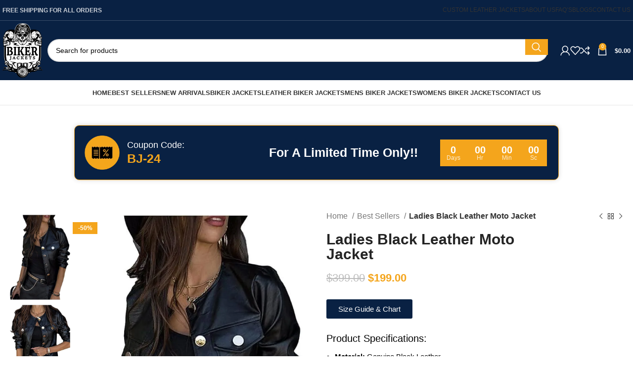

--- FILE ---
content_type: text/html; charset=UTF-8
request_url: https://bikerjackets.us/product/ladies-black-leather-moto-jacket/
body_size: 78403
content:
<!DOCTYPE html><html lang="en-US" prefix="og: https://ogp.me/ns#"><head><script data-no-optimize="1">var litespeed_docref=sessionStorage.getItem("litespeed_docref");litespeed_docref&&(Object.defineProperty(document,"referrer",{get:function(){return litespeed_docref}}),sessionStorage.removeItem("litespeed_docref"));</script> <meta charset="UTF-8"><link rel="profile" href="https://gmpg.org/xfn/11"><link rel="pingback" href="https://bikerjackets.us/xmlrpc.php"><title>Buy Ladies Black Leather Moto Jacket Free Shipping &amp; 50% OFF</title><meta name="description" content="Elevate your style with our Ladies Black Leather Moto Jacket. Sleek, durable, and effortlessly chic—perfect for any occasion. Shop now and turn heads!"/><meta name="robots" content="follow, index, max-snippet:-1, max-video-preview:-1, max-image-preview:large"/><link rel="canonical" href="https://bikerjackets.us/product/ladies-black-leather-moto-jacket/" /><meta property="og:locale" content="en_US" /><meta property="og:type" content="product" /><meta property="og:title" content="Buy Ladies Black Leather Moto Jacket Free Shipping &amp; 50% OFF" /><meta property="og:description" content="Elevate your style with our Ladies Black Leather Moto Jacket. Sleek, durable, and effortlessly chic—perfect for any occasion. Shop now and turn heads!" /><meta property="og:url" content="https://bikerjackets.us/product/ladies-black-leather-moto-jacket/" /><meta property="og:site_name" content="Biker Jackets" /><meta property="og:updated_time" content="2024-06-05T10:19:34-07:00" /><meta property="og:image" content="https://bikerjackets.us/wp-content/uploads/2024/05/ladies-black-leather-moto-jacket.jpg" /><meta property="og:image:secure_url" content="https://bikerjackets.us/wp-content/uploads/2024/05/ladies-black-leather-moto-jacket.jpg" /><meta property="og:image:width" content="679" /><meta property="og:image:height" content="955" /><meta property="og:image:alt" content="ladies black leather moto jacket" /><meta property="og:image:type" content="image/jpeg" /><meta property="product:availability" content="instock" /><meta name="twitter:card" content="summary_large_image" /><meta name="twitter:title" content="Buy Ladies Black Leather Moto Jacket Free Shipping &amp; 50% OFF" /><meta name="twitter:description" content="Elevate your style with our Ladies Black Leather Moto Jacket. Sleek, durable, and effortlessly chic—perfect for any occasion. Shop now and turn heads!" /><meta name="twitter:image" content="https://bikerjackets.us/wp-content/uploads/2024/05/ladies-black-leather-moto-jacket.jpg" /><meta name="twitter:label1" content="Price" /><meta name="twitter:data1" content="&#036;199.00" /><meta name="twitter:label2" content="Availability" /><meta name="twitter:data2" content="In stock" /> <script type="application/ld+json" class="rank-math-schema">{"@context":"https://schema.org","@graph":[{"@type":"Organization","@id":"https://bikerjackets.us/#organization","name":"Biker Jackets","url":"https://bikerjackets.us","sameAs":["https://www.facebook.com/bikerjackets.us/"]},{"@type":"WebSite","@id":"https://bikerjackets.us/#website","url":"https://bikerjackets.us","name":"Biker Jackets","publisher":{"@id":"https://bikerjackets.us/#organization"},"inLanguage":"en-US"},{"@type":"ImageObject","@id":"https://bikerjackets.us/wp-content/uploads/2024/05/ladies-black-leather-moto-jacket.jpg","url":"https://bikerjackets.us/wp-content/uploads/2024/05/ladies-black-leather-moto-jacket.jpg","width":"679","height":"955","caption":"ladies black leather moto jacket","inLanguage":"en-US"},{"@type":"BreadcrumbList","@id":"https://bikerjackets.us/product/ladies-black-leather-moto-jacket/#breadcrumb","itemListElement":[{"@type":"ListItem","position":"1","item":{"@id":"https://bikerjackets.us","name":"Home"}},{"@type":"ListItem","position":"2","item":{"@id":"https://bikerjackets.us/product-category/motorcycle-jackets/","name":"Motorcycle Jackets"}},{"@type":"ListItem","position":"3","item":{"@id":"https://bikerjackets.us/product/ladies-black-leather-moto-jacket/","name":"Ladies Black Leather Moto Jacket"}}]},{"@type":"ItemPage","@id":"https://bikerjackets.us/product/ladies-black-leather-moto-jacket/#webpage","url":"https://bikerjackets.us/product/ladies-black-leather-moto-jacket/","name":"Buy Ladies Black Leather Moto Jacket Free Shipping &amp; 50% OFF","datePublished":"2024-05-21T07:38:24-07:00","dateModified":"2024-06-05T10:19:34-07:00","isPartOf":{"@id":"https://bikerjackets.us/#website"},"primaryImageOfPage":{"@id":"https://bikerjackets.us/wp-content/uploads/2024/05/ladies-black-leather-moto-jacket.jpg"},"inLanguage":"en-US","breadcrumb":{"@id":"https://bikerjackets.us/product/ladies-black-leather-moto-jacket/#breadcrumb"}},{"@type":"Person","@id":"https://bikerjackets.us/author/bikerjackets-us/","name":"bikerjackets.us","url":"https://bikerjackets.us/author/bikerjackets-us/","image":{"@type":"ImageObject","@id":"https://bikerjackets.us/wp-content/litespeed/avatar/74a81bf9f5e7f2027a3ee846ad010fc9.jpg?ver=1769429508","url":"https://bikerjackets.us/wp-content/litespeed/avatar/74a81bf9f5e7f2027a3ee846ad010fc9.jpg?ver=1769429508","caption":"bikerjackets.us","inLanguage":"en-US"},"sameAs":["https://bikerjackets.us"],"worksFor":{"@id":"https://bikerjackets.us/#organization"}},{"@type":"Product","name":"Buy Ladies Black Leather Moto Jacket Free Shipping &amp; 50% OFF","description":"Elevate your style with our Ladies Black Leather Moto Jacket. Sleek, durable, and effortlessly chic\u2014perfect for any occasion. Shop now and turn heads!","category":"Motorcycle Jackets","mainEntityOfPage":{"@id":"https://bikerjackets.us/product/ladies-black-leather-moto-jacket/#webpage"},"image":[{"@type":"ImageObject","url":"https://bikerjackets.us/wp-content/uploads/2024/05/ladies-black-leather-moto-jacket.jpg","height":"955","width":"679"},{"@type":"ImageObject","url":"https://bikerjackets.us/wp-content/uploads/2024/05/ladies-black-leather-moto-jacket-2.jpg","height":"744","width":"679"},{"@type":"ImageObject","url":"https://bikerjackets.us/wp-content/uploads/2024/05/ladies-black-leather-moto-jacket-3.jpg","height":"502","width":"679"}],"offers":{"@type":"Offer","price":"199.00","priceValidUntil":"2027-12-31","priceCurrency":"USD","availability":"http://schema.org/InStock","seller":{"@type":"Organization","@id":"https://bikerjackets.us/","name":"Biker Jackets","url":"https://bikerjackets.us","logo":""},"url":"https://bikerjackets.us/product/ladies-black-leather-moto-jacket/"},"@id":"https://bikerjackets.us/product/ladies-black-leather-moto-jacket/#richSnippet"},{"@type":"Product","name":"Buy Ladies Black Leather Moto Jacket Free Shipping &amp; 50% OFF","url":"https://bikerjackets.us/product/ladies-black-leather-moto-jacket/","description":"Elevate your style with our Ladies Black Leather Moto Jacket. Sleek, durable, and effortlessly chic\u2014perfect for any occasion. Shop now and turn heads!","image":{"@type":"ImageObject","url":"https://bikerjackets.us/wp-content/uploads/2024/05/ladies-black-leather-moto-jacket.jpg"},"offers":{"@type":"Offer","url":"https://bikerjackets.us/product/ladies-black-leather-moto-jacket/","availability":"InStock"},"review":{"@type":"Review","datePublished":"2024-05-21T07:38:24-07:00","dateModified":"2024-06-05T10:19:34-07:00","author":{"@id":"https://bikerjackets.us/author/bikerjackets-us/","name":"bikerjackets.us"},"reviewRating":{"@type":"Rating","ratingValue":"4.5"}},"@id":"https://bikerjackets.us/product/ladies-black-leather-moto-jacket/#schema-32549"}]}</script> <link rel='dns-prefetch' href='//assets.pinterest.com' /><link rel='dns-prefetch' href='//www.googletagmanager.com' /><link rel='dns-prefetch' href='//fonts.googleapis.com' /><link rel="alternate" type="application/rss+xml" title="BikerJackets.us &raquo; Feed" href="https://bikerjackets.us/feed/" /><link rel="alternate" type="application/rss+xml" title="BikerJackets.us &raquo; Comments Feed" href="https://bikerjackets.us/comments/feed/" /><link rel="alternate" type="application/rss+xml" title="BikerJackets.us &raquo; Ladies Black Leather Moto Jacket Comments Feed" href="https://bikerjackets.us/product/ladies-black-leather-moto-jacket/feed/" /><link rel="alternate" title="oEmbed (JSON)" type="application/json+oembed" href="https://bikerjackets.us/wp-json/oembed/1.0/embed?url=https%3A%2F%2Fbikerjackets.us%2Fproduct%2Fladies-black-leather-moto-jacket%2F" /><link rel="alternate" title="oEmbed (XML)" type="text/xml+oembed" href="https://bikerjackets.us/wp-json/oembed/1.0/embed?url=https%3A%2F%2Fbikerjackets.us%2Fproduct%2Fladies-black-leather-moto-jacket%2F&#038;format=xml" /><style id='wp-img-auto-sizes-contain-inline-css' type='text/css'>img:is([sizes=auto i],[sizes^="auto," i]){contain-intrinsic-size:3000px 1500px}
/*# sourceURL=wp-img-auto-sizes-contain-inline-css */</style><style id="litespeed-ccss">ul{box-sizing:border-box}.entry-content{counter-reset:footnotes}:root{--wp--preset--font-size--normal:16px;--wp--preset--font-size--huge:42px}.screen-reader-text{border:0;clip:rect(1px,1px,1px,1px);clip-path:inset(50%);height:1px;margin:-1px;overflow:hidden;padding:0;position:absolute;width:1px;word-wrap:normal!important}.cr-pswp{display:none}:root{--wp--preset--aspect-ratio--square:1;--wp--preset--aspect-ratio--4-3:4/3;--wp--preset--aspect-ratio--3-4:3/4;--wp--preset--aspect-ratio--3-2:3/2;--wp--preset--aspect-ratio--2-3:2/3;--wp--preset--aspect-ratio--16-9:16/9;--wp--preset--aspect-ratio--9-16:9/16;--wp--preset--color--black:#000;--wp--preset--color--cyan-bluish-gray:#abb8c3;--wp--preset--color--white:#fff;--wp--preset--color--pale-pink:#f78da7;--wp--preset--color--vivid-red:#cf2e2e;--wp--preset--color--luminous-vivid-orange:#ff6900;--wp--preset--color--luminous-vivid-amber:#fcb900;--wp--preset--color--light-green-cyan:#7bdcb5;--wp--preset--color--vivid-green-cyan:#00d084;--wp--preset--color--pale-cyan-blue:#8ed1fc;--wp--preset--color--vivid-cyan-blue:#0693e3;--wp--preset--color--vivid-purple:#9b51e0;--wp--preset--gradient--vivid-cyan-blue-to-vivid-purple:linear-gradient(135deg,rgba(6,147,227,1) 0%,#9b51e0 100%);--wp--preset--gradient--light-green-cyan-to-vivid-green-cyan:linear-gradient(135deg,#7adcb4 0%,#00d082 100%);--wp--preset--gradient--luminous-vivid-amber-to-luminous-vivid-orange:linear-gradient(135deg,rgba(252,185,0,1) 0%,rgba(255,105,0,1) 100%);--wp--preset--gradient--luminous-vivid-orange-to-vivid-red:linear-gradient(135deg,rgba(255,105,0,1) 0%,#cf2e2e 100%);--wp--preset--gradient--very-light-gray-to-cyan-bluish-gray:linear-gradient(135deg,#eee 0%,#a9b8c3 100%);--wp--preset--gradient--cool-to-warm-spectrum:linear-gradient(135deg,#4aeadc 0%,#9778d1 20%,#cf2aba 40%,#ee2c82 60%,#fb6962 80%,#fef84c 100%);--wp--preset--gradient--blush-light-purple:linear-gradient(135deg,#ffceec 0%,#9896f0 100%);--wp--preset--gradient--blush-bordeaux:linear-gradient(135deg,#fecda5 0%,#fe2d2d 50%,#6b003e 100%);--wp--preset--gradient--luminous-dusk:linear-gradient(135deg,#ffcb70 0%,#c751c0 50%,#4158d0 100%);--wp--preset--gradient--pale-ocean:linear-gradient(135deg,#fff5cb 0%,#b6e3d4 50%,#33a7b5 100%);--wp--preset--gradient--electric-grass:linear-gradient(135deg,#caf880 0%,#71ce7e 100%);--wp--preset--gradient--midnight:linear-gradient(135deg,#020381 0%,#2874fc 100%);--wp--preset--font-size--small:13px;--wp--preset--font-size--medium:20px;--wp--preset--font-size--large:36px;--wp--preset--font-size--x-large:42px;--wp--preset--font-family--inter:"Inter",sans-serif;--wp--preset--font-family--cardo:Cardo;--wp--preset--spacing--20:.44rem;--wp--preset--spacing--30:.67rem;--wp--preset--spacing--40:1rem;--wp--preset--spacing--50:1.5rem;--wp--preset--spacing--60:2.25rem;--wp--preset--spacing--70:3.38rem;--wp--preset--spacing--80:5.06rem;--wp--preset--shadow--natural:6px 6px 9px rgba(0,0,0,.2);--wp--preset--shadow--deep:12px 12px 50px rgba(0,0,0,.4);--wp--preset--shadow--sharp:6px 6px 0px rgba(0,0,0,.2);--wp--preset--shadow--outlined:6px 6px 0px -3px rgba(255,255,255,1),6px 6px rgba(0,0,0,1);--wp--preset--shadow--crisp:6px 6px 0px rgba(0,0,0,1)}.woocommerce form .form-row .required{visibility:visible}.elementor-screen-only,.screen-reader-text{position:absolute;top:-10000em;width:1px;height:1px;margin:-1px;padding:0;overflow:hidden;clip:rect(0,0,0,0);border:0}.elementor *,.elementor :after,.elementor :before{box-sizing:border-box}.elementor a{box-shadow:none;text-decoration:none}.elementor img{height:auto;max-width:100%;border:none;border-radius:0;box-shadow:none}.elementor .elementor-widget:not(.elementor-widget-text-editor):not(.elementor-widget-theme-post-content) figure{margin:0}.elementor-widget-wrap .elementor-element.elementor-widget__width-auto,.elementor-widget-wrap .elementor-element.elementor-widget__width-initial{max-width:100%}@media (max-width:767px){.elementor-widget-wrap .elementor-element.elementor-widget-mobile__width-auto{max-width:100%}}.elementor-element{--flex-direction:initial;--flex-wrap:initial;--justify-content:initial;--align-items:initial;--align-content:initial;--gap:initial;--flex-basis:initial;--flex-grow:initial;--flex-shrink:initial;--order:initial;--align-self:initial;flex-basis:var(--flex-basis);flex-grow:var(--flex-grow);flex-shrink:var(--flex-shrink);order:var(--order);align-self:var(--align-self)}:root{--page-title-display:block}.elementor-section{position:relative}.elementor-section .elementor-container{display:flex;margin-right:auto;margin-left:auto;position:relative}@media (max-width:1024px){.elementor-section .elementor-container{flex-wrap:wrap}}.elementor-section.elementor-section-boxed>.elementor-container{max-width:1140px}.elementor-widget-wrap{position:relative;width:100%;flex-wrap:wrap;align-content:flex-start}.elementor:not(.elementor-bc-flex-widget) .elementor-widget-wrap{display:flex}.elementor-widget-wrap>.elementor-element{width:100%}.elementor-widget{position:relative}.elementor-widget:not(:last-child){margin-bottom:20px}.elementor-widget:not(:last-child).elementor-widget__width-auto{margin-bottom:0}.elementor-column{position:relative;min-height:1px;display:flex}.elementor-column-gap-default>.elementor-column>.elementor-element-populated{padding:10px}.elementor-inner-section .elementor-column-gap-no .elementor-element-populated{padding:0}@media (min-width:768px){.elementor-column.elementor-col-33{width:33.333%}.elementor-column.elementor-col-50{width:50%}.elementor-column.elementor-col-100{width:100%}}@media (min-width:768px) and (max-width:1024px){.elementor-reverse-tablet>.elementor-container>:first-child{order:10}}@media (min-width:-1) and (max-width:1024px){.elementor-reverse-tablet>.elementor-container>:first-child{order:10}}@media (min-width:768px) and (max-width:-1){.elementor-reverse-tablet>.elementor-container>:first-child{order:0}}@media (max-width:767px){.elementor-reverse-mobile>.elementor-container>:first-child{order:10}.elementor-column{width:100%}}.elementor-button{display:inline-block;line-height:1;background-color:#69727d;font-size:15px;padding:12px 24px;border-radius:3px;color:#fff;fill:#fff;text-align:center}.elementor-button:visited{color:#fff}.elementor-button-content-wrapper{display:flex;justify-content:center;flex-direction:row;gap:5px}.elementor-button-text{display:inline-block}.elementor-button span{text-decoration:inherit}.elementor-element{--swiper-theme-color:#000;--swiper-navigation-size:44px;--swiper-pagination-bullet-size:6px;--swiper-pagination-bullet-horizontal-gap:6px}@media (max-width:767px){.elementor .elementor-hidden-mobile{display:none}}.e-contact-buttons-var-8 .e-contact-buttons__contact-icon-container{align-items:center;display:flex;grid-area:1/1/3/2}.e-contact-buttons-var-8 .e-contact-buttons__contact-title{color:var(--e-contact-buttons-contact-title-text-color);grid-area:1/2/2/3;font-size:16px;font-weight:600;line-height:24px}.e-contact-buttons-var-8 .e-contact-buttons__contact-description{color:var(--e-contact-buttons-contact-description-text-color);grid-area:2/2/3/3;font-size:12px;font-weight:300;line-height:16px}:root{--swiper-theme-color:#007aff}:root{--swiper-navigation-size:44px}.elementor-kit-6{--e-global-color-primary:#6ec1e4;--e-global-color-secondary:#54595f;--e-global-color-text:#7a7a7a;--e-global-color-accent:#61ce70;--e-global-typography-primary-font-family:"Roboto";--e-global-typography-primary-font-weight:600;--e-global-typography-secondary-font-family:"Roboto Slab";--e-global-typography-secondary-font-weight:400;--e-global-typography-text-font-family:"Roboto";--e-global-typography-text-font-weight:400;--e-global-typography-accent-font-family:"Roboto";--e-global-typography-accent-font-weight:500}.elementor-section.elementor-section-boxed>.elementor-container{max-width:1140px}.elementor-widget:not(:last-child){margin-block-end:20px}.elementor-element{--widgets-spacing:20px 20px}@media (max-width:1024px){.elementor-section.elementor-section-boxed>.elementor-container{max-width:1024px}}@media (max-width:767px){.elementor-section.elementor-section-boxed>.elementor-container{max-width:767px}}[data-elementor-type=popup]:not(.elementor-edit-area){display:none}.container{width:100%;padding-right:15px;padding-left:15px;margin-right:auto;margin-left:auto}.row{display:flex;flex-wrap:wrap;margin-inline:calc((var(--wd-sp,30px)/2)*-1)}.col-12{position:relative;width:100%;min-height:1px;padding-inline:calc(var(--wd-sp,30px)/2)}.col-12{flex:0 0 100%;max-width:100%}.align-items-start{align-items:flex-start!important}:root{--wd-text-line-height:1.6;--wd-brd-radius:.001px;--wd-form-height:42px;--wd-form-color:inherit;--wd-form-placeholder-color:inherit;--wd-form-bg:transparent;--wd-form-brd-color:rgba(0,0,0,.1);--wd-form-brd-color-focus:rgba(0,0,0,.15);--wd-form-chevron:url([data-uri]);--btn-height:42px;--btn-transform:uppercase;--btn-font-weight:600;--btn-font-family:inherit;--btn-font-style:unset;--wd-main-bgcolor:#fff;--wd-scroll-w:.001px;--wd-admin-bar-h:.001px;--wd-tags-mb:20px;--wd-block-spacing:20px;--wd-header-banner-mt:.001px;--wd-sticky-nav-w:.001px;--color-white:#fff;--color-gray-100:#f7f7f7;--color-gray-200:#f1f1f1;--color-gray-300:#bbb;--color-gray-400:#a5a5a5;--color-gray-500:#767676;--color-gray-600:#666;--color-gray-700:#555;--color-gray-800:#333;--color-gray-900:#242424;--bgcolor-black-rgb:0,0,0;--bgcolor-white-rgb:255,255,255;--bgcolor-white:#fff;--bgcolor-gray-100:#f7f7f7;--bgcolor-gray-200:#f7f7f7;--bgcolor-gray-300:#f1f1f1;--bgcolor-gray-400:rgba(187,187,187,.4);--brdcolor-gray-200:rgba(0,0,0,.075);--brdcolor-gray-300:rgba(0,0,0,.105);--brdcolor-gray-400:rgba(0,0,0,.12);--brdcolor-gray-500:rgba(0,0,0,.2)}html,body,div,span,h1,h2,h3,p,a,del,img,ins,small,strong,ul,li,form,label,figure,header,nav,section{margin:0;padding:0;border:0;vertical-align:baseline;font:inherit;font-size:100%}*,*:before,*:after{-webkit-box-sizing:border-box;-moz-box-sizing:border-box;box-sizing:border-box}html{line-height:1;-webkit-text-size-adjust:100%;font-family:sans-serif;overflow-x:hidden}ul{list-style:none;margin-bottom:var(--list-mb);padding-left:var(--li-pl);--list-mb:20px;--li-mb:10px;--li-pl:17px}a img{border:none}figure,header,nav,section{display:block}a,button,input{touch-action:manipulation}button,input,select,textarea{margin:0;color:inherit;font:inherit}button{overflow:visible}button,input[type=submit]{-webkit-appearance:button}button::-moz-focus-inner,input::-moz-focus-inner{padding:0;border:0;padding:0;border:0}body{margin:0;background-color:#fff;color:var(--wd-text-color);text-rendering:optimizeLegibility;font-weight:var(--wd-text-font-weight);font-style:var(--wd-text-font-style);font-size:var(--wd-text-font-size);font-family:var(--wd-text-font);-webkit-font-smoothing:antialiased;-moz-osx-font-smoothing:grayscale;line-height:var(--wd-text-line-height)}@supports (overflow:clip){body{overflow:clip}}p{margin-bottom:var(--wd-tags-mb)}a{color:var(--wd-link-color);text-decoration:none}label{display:block;margin-bottom:5px;color:var(--wd-title-color);vertical-align:middle;font-weight:400}.required{border:none;color:#e01020;font-size:16px;line-height:1}strong{font-weight:600}ins{text-decoration:none}small{font-size:80%}img{max-width:100%;height:auto;border:0;vertical-align:middle}h1{font-size:28px}h2{font-size:24px}h3{font-size:22px}h1,h2,h3{display:block;margin-bottom:var(--wd-tags-mb);color:var(--wd-title-color);text-transform:var(--wd-title-transform);font-weight:var(--wd-title-font-weight);font-style:var(--wd-title-font-style);font-family:var(--wd-title-font);line-height:1.4}.wd-entities-title{display:block;color:var(--wd-entities-title-color);word-wrap:break-word;font-weight:var(--wd-entities-title-font-weight);font-style:var(--wd-entities-title-font-style);font-family:var(--wd-entities-title-font);text-transform:var(--wd-entities-title-transform);line-height:1.4}li{margin-bottom:var(--li-mb)}li:last-child{margin-bottom:0}li>ul{margin-top:var(--li-mb);margin-bottom:0}ul{list-style:disc}.wd-sub-menu,.wd-nav{list-style:none;--li-pl:0}.wd-sub-menu,.wd-nav{--list-mb:0;--li-mb:0}.text-center{--content-align:center;--text-align:center;text-align:var(--text-align)}.text-right{--text-align:right;text-align:var(--text-align);--content-align:flex-end}.text-left{--text-align:left;text-align:var(--text-align);--content-align:flex-start}[class*=color-scheme-light]{--color-white:#000;--color-gray-100:rgba(255,255,255,.1);--color-gray-200:rgba(255,255,255,.2);--color-gray-300:rgba(255,255,255,.5);--color-gray-400:rgba(255,255,255,.6);--color-gray-500:rgba(255,255,255,.7);--color-gray-600:rgba(255,255,255,.8);--color-gray-700:rgba(255,255,255,.9);--color-gray-800:#fff;--color-gray-900:#fff;--bgcolor-black-rgb:255,255,255;--bgcolor-white-rgb:0,0,0;--bgcolor-white:#0f0f0f;--bgcolor-gray-100:#0a0a0a;--bgcolor-gray-200:#121212;--bgcolor-gray-300:#141414;--bgcolor-gray-400:#171717;--brdcolor-gray-200:rgba(255,255,255,.1);--brdcolor-gray-300:rgba(255,255,255,.15);--brdcolor-gray-400:rgba(255,255,255,.25);--brdcolor-gray-500:rgba(255,255,255,.3);--wd-text-color:rgba(255,255,255,.8);--wd-title-color:#fff;--wd-widget-title-color:var(--wd-title-color);--wd-entities-title-color:#fff;--wd-entities-title-color-hover:rgba(255,255,255,.8);--wd-link-color:rgba(255,255,255,.9);--wd-link-color-hover:#fff;--wd-form-brd-color:rgba(255,255,255,.2);--wd-form-brd-color-focus:rgba(255,255,255,.3);--wd-form-placeholder-color:rgba(255,255,255,.6);--wd-form-chevron:url([data-uri]);--wd-main-bgcolor:#1a1a1a;color:var(--wd-text-color)}.color-scheme-dark{--color-white:#fff;--color-gray-100:#f7f7f7;--color-gray-200:#f1f1f1;--color-gray-300:#bbb;--color-gray-400:#a5a5a5;--color-gray-500:#767676;--color-gray-600:#666;--color-gray-700:#555;--color-gray-800:#333;--color-gray-900:#242424;--bgcolor-black-rgb:0,0,0;--bgcolor-white-rgb:255,255,255;--bgcolor-white:#fff;--bgcolor-gray-100:#f7f7f7;--bgcolor-gray-200:#f7f7f7;--bgcolor-gray-300:#f1f1f1;--bgcolor-gray-400:rgba(187,187,187,.4);--brdcolor-gray-200:rgba(0,0,0,.075);--brdcolor-gray-300:rgba(0,0,0,.105);--brdcolor-gray-400:rgba(0,0,0,.12);--brdcolor-gray-500:rgba(0,0,0,.2);--wd-text-color:#767676;--wd-title-color:#242424;--wd-entities-title-color:#333;--wd-entities-title-color-hover:rgba(51,51,51,.65);--wd-link-color:#333;--wd-link-color-hover:#242424;--wd-form-brd-color:rgba(0,0,0,.1);--wd-form-brd-color-focus:rgba(0,0,0,.15);--wd-form-placeholder-color:#767676;color:var(--wd-text-color)}.wd-fill{position:absolute;inset:0}.set-cont-mb-s{--wd-tags-mb:10px}.reset-last-child>*:last-child{margin-bottom:0}@keyframes wd-fadeIn{from{opacity:0}to{opacity:1}}input[type=email],input[type=text],input[type=password],textarea,select{-webkit-appearance:none;-moz-appearance:none;appearance:none}input[type=email],input[type=text],input[type=password],textarea,select{padding:0 15px;max-width:100%;width:100%;height:var(--wd-form-height);border:var(--wd-form-brd-width) solid var(--wd-form-brd-color);border-radius:var(--wd-form-brd-radius);background-color:var(--wd-form-bg);box-shadow:none;color:var(--wd-form-color);vertical-align:middle;font-size:14px}::-webkit-input-placeholder{color:var(--wd-form-placeholder-color)}::-moz-placeholder{color:var(--wd-form-placeholder-color)}:-moz-placeholder{color:var(--wd-form-placeholder-color)}input[type=checkbox]{box-sizing:border-box;margin-top:0;padding:0;vertical-align:middle;margin-inline-end:5px}textarea{overflow:auto;padding:10px 15px;min-height:190px}select{padding-right:30px;background-image:var(--wd-form-chevron);background-position:right 10px top 50%;background-size:auto 18px;background-repeat:no-repeat}select option{background-color:var(--bgcolor-white)}input:-webkit-autofill{border-color:var(--wd-form-brd-color);-webkit-box-shadow:0 0 0 1000px var(--wd-form-bg) inset;-webkit-text-fill-color:var(--wd-form-color)}[class*=wd-grid]{--wd-col:var(--wd-col-lg);--wd-gap:var(--wd-gap-lg);--wd-col-lg:1;--wd-gap-lg:20px}.wd-grid-g{display:grid;grid-template-columns:repeat(var(--wd-col),minmax(0,1fr));gap:var(--wd-gap)}.wd-scroll-content{overflow:hidden;overflow-y:auto;-webkit-overflow-scrolling:touch;max-height:50vh}.wd-dropdown{position:absolute;top:100%;left:0;z-index:380;margin-top:15px;margin-right:0;margin-left:calc(var(--nav-gap,.001px)/2*-1);background-color:var(--bgcolor-white);background-position:bottom right;background-clip:border-box;background-repeat:no-repeat;box-shadow:0 0 3px rgba(0,0,0,.15);text-align:left;border-radius:var(--wd-brd-radius);visibility:hidden;opacity:0;transform:translateY(15px) translateZ(0)}.wd-dropdown:after{content:"";position:absolute;inset-inline:0;bottom:100%;height:15px}.wd-sub-menu{--sub-menu-color:#838383;--sub-menu-color-hover:var(--wd-primary-color)}.wd-sub-menu li{position:relative}.wd-sub-menu li>a{position:relative;display:flex;align-items:center;padding-top:8px;padding-bottom:8px;color:var(--sub-menu-color);font-size:14px;line-height:1.3}.wd-nav{--nav-gap:20px;display:inline-flex;flex-wrap:wrap;justify-content:var(--text-align);text-align:left;gap:1px var(--nav-gap)}.wd-nav>li{position:relative}.wd-nav>li>a{position:relative;display:flex;align-items:center;flex-direction:row;text-transform:uppercase;font-weight:600;font-size:13px;line-height:1.2}.wd-nav.wd-gap-l{--nav-gap:40px}.wd-nav[class*=wd-style-]{--nav-color:#333;--nav-color-hover:rgba(51,51,51,.7);--nav-color-active:rgba(51,51,51,.7);--nav-chevron-color:rgba(82,82,82,.45)}.wd-nav[class*=wd-style-]>li>a{color:var(--nav-color)}.wd-nav.wd-style-separated>li{align-items:center}.wd-nav.wd-style-separated>li:not(:last-child):after{height:18px}.wd-nav.wd-style-bordered>li{align-items:stretch}.website-wrapper{position:relative;background-color:var(--wd-main-bgcolor)}.main-page-wrapper{margin-top:-40px;padding-top:40px;min-height:50vh;background-color:var(--wd-main-bgcolor)}.site-content{margin-bottom:40px}.container{max-width:var(--wd-container-w)}.searchform[class*=wd-style-with-bg] .searchsubmit{color:#fff;background-color:var(--wd-primary-color)}.searchform.wd-style-with-bg .searchsubmit{border-start-end-radius:var(--wd-form-brd-radius);border-end-end-radius:var(--wd-form-brd-radius)}[class*=screen-reader]{position:absolute!important;clip:rect(1px,1px,1px,1px);transform:scale(0)}@media (min-width:1025px){.wd-scroll{--scrollbar-track-bg:rgba(0,0,0,.05);--scrollbar-thumb-bg:rgba(0,0,0,.12)}.wd-scroll ::-webkit-scrollbar{width:5px}.wd-scroll ::-webkit-scrollbar-track{background-color:var(--scrollbar-track-bg)}.wd-scroll ::-webkit-scrollbar-thumb{background-color:var(--scrollbar-thumb-bg)}}@media (max-width:1024px){@supports not (overflow:clip){body{overflow:hidden}}[class*=wd-grid]{--wd-col:var(--wd-col-md);--wd-gap:var(--wd-gap-md);--wd-col-md:var(--wd-col-lg);--wd-gap-md:var(--wd-gap-lg)}}@media (max-width:768.98px){[class*=wd-grid]{--wd-col:var(--wd-col-sm);--wd-gap:var(--wd-gap-sm);--wd-col-sm:var(--wd-col-md);--wd-gap-sm:var(--wd-gap-md)}}#wc-stripe-payment-request-wrapper{padding-top:0!important}.elementor-column-gap-no{--wd-el-column-gap:.001px}.elementor-column-gap-default{--wd-el-column-gap:20px}.elementor-section.wd-negative-gap>.elementor-container{margin-left:calc(var(--wd-el-column-gap)/2*-1);margin-right:calc(var(--wd-el-column-gap)/2*-1)}.elementor-section-boxed.wd-negative-gap .elementor-container{max-width:none}.elementor-location-popup{overflow-x:hidden}.wd-breadcrumbs{vertical-align:middle}.woocommerce-breadcrumb{display:inline-flex;align-items:center;flex-wrap:wrap;color:var(--color-gray-800)}.woocommerce-breadcrumb a{margin-inline-end:6px}.woocommerce-breadcrumb a:after{content:"/";margin-inline-start:5px}.woocommerce-breadcrumb a{color:var(--color-gray-500)}.woocommerce-breadcrumb .breadcrumb-last{margin-inline-end:8px;font-weight:600}.woocommerce-breadcrumb .breadcrumb-last:last-child{margin-inline-end:0}.amount{color:var(--wd-primary-color);font-weight:600}del .amount{color:var(--color-gray-300);font-weight:400}.price{color:var(--wd-primary-color)}.price .amount{font-size:inherit}.price del{color:var(--color-gray-300);font-size:90%}.price ins{padding:0;background-color:transparent;color:var(--wd-primary-color);text-decoration:none;opacity:1}.woocommerce-notices-wrapper:empty{display:none}.wd-wc-notices{margin-bottom:0!important}.wd-loader-overlay{z-index:340;border-radius:inherit;animation:wd-fadeIn .6s ease both;background-color:rgba(var(--bgcolor-white-rgb),.6);border-radius:var(--wd-brd-radius)}.wd-loader-overlay:not(.wd-loading){display:none}.woocommerce-product-details__short-description{margin-bottom:20px}.woocommerce-product-details__short-description>*:last-child{margin-bottom:0}.whb-header{margin-bottom:40px}.whb-flex-row{display:flex;flex-direction:row;flex-wrap:nowrap;justify-content:space-between}.whb-column{display:flex;align-items:center;flex-direction:row;max-height:inherit}.whb-col-left,.whb-mobile-left{justify-content:flex-start;margin-left:-10px}.whb-col-right,.whb-mobile-right{justify-content:flex-end;margin-right:-10px}.whb-col-mobile{flex:1 1 auto;justify-content:center;margin-inline:-10px}.whb-flex-flex-middle .whb-col-center{flex:1 1 0%}.whb-main-header{position:relative;top:0;right:0;left:0;z-index:390;backface-visibility:hidden;-webkit-backface-visibility:hidden}.whb-color-dark:not(.whb-with-bg){background-color:#fff}.wd-header-nav,.site-logo{padding-inline:10px}.wd-header-nav.wd-full-height{height:100%}.wd-header-nav{flex:1 1 auto}.wd-nav-main>li>a,.wd-nav-secondary>li>a{height:40px;font-weight:var(--wd-header-el-font-weight);font-style:var(--wd-header-el-font-style);font-size:var(--wd-header-el-font-size);font-family:var(--wd-header-el-font);text-transform:var(--wd-header-el-transform)}.whb-top-bar .wd-nav-secondary>li>a{font-weight:400;font-size:12px}.site-logo{max-height:inherit}.wd-logo{max-height:inherit}.wd-logo img{padding-top:5px;padding-bottom:5px;max-height:inherit;transform:translateZ(0);backface-visibility:hidden;-webkit-backface-visibility:hidden;perspective:800px}.wd-header-mobile-nav .wd-tools-icon:before{content:"\f15a";font-family:"woodmart-font"}.wd-nav-mobile{display:none;margin-inline:0;animation:wd-fadeIn 1s ease}.wd-nav-mobile>li{flex:1 1 100%;max-width:100%;width:100%}.wd-nav-mobile>li>a{color:var(--color-gray-800)}.wd-nav-mobile li.menu-item-has-children>a:after{content:none}.wd-nav-mobile>li,.wd-nav-mobile>li>ul li{display:flex;flex-wrap:wrap}.wd-nav-mobile>li>a,.wd-nav-mobile>li>ul li>a{flex:1 1 0%;padding:5px 20px;min-height:50px;border-bottom:1px solid var(--brdcolor-gray-300)}@media (min-width:1025px){.whb-top-bar-inner{height:var(--wd-top-bar-h);max-height:var(--wd-top-bar-h)}.whb-general-header-inner{height:var(--wd-header-general-h);max-height:var(--wd-header-general-h)}.whb-header-bottom-inner{height:var(--wd-header-bottom-h);max-height:var(--wd-header-bottom-h)}.whb-hidden-lg{display:none}}@media (max-width:1024px){.whb-top-bar-inner{height:var(--wd-top-bar-sm-h);max-height:var(--wd-top-bar-sm-h)}.whb-general-header-inner{height:var(--wd-header-general-sm-h);max-height:var(--wd-header-general-sm-h)}.whb-header-bottom-inner{height:var(--wd-header-bottom-sm-h);max-height:var(--wd-header-bottom-sm-h)}.whb-visible-lg,.whb-hidden-mobile{display:none}}.wd-tools-element{position:relative;--wd-count-size:15px;--wd-header-el-color:#333;--wd-header-el-color-hover:rgba(51,51,51,.6)}.wd-tools-element>a{display:flex;align-items:center;justify-content:center;height:40px;color:var(--wd-header-el-color);line-height:1;padding-inline:10px}.wd-tools-element .wd-tools-icon{position:relative;display:flex;align-items:center;justify-content:center;font-size:0}.wd-tools-element .wd-tools-icon:before{font-size:20px}.wd-tools-element .wd-tools-text{margin-inline-start:8px;text-transform:var(--wd-header-el-transform);white-space:nowrap;font-weight:var(--wd-header-el-font-weight);font-style:var(--wd-header-el-font-style);font-size:var(--wd-header-el-font-size);font-family:var(--wd-header-el-font)}.wd-tools-element .wd-tools-count{z-index:1;width:var(--wd-count-size);height:var(--wd-count-size);border-radius:50%;text-align:center;letter-spacing:0;font-weight:400;line-height:var(--wd-count-size)}.wd-tools-element.wd-style-icon .wd-tools-text{display:none!important}.whb-color-light .wd-tools-element{--wd-header-el-color:#fff;--wd-header-el-color-hover:rgba(255,255,255,.8)}.wd-header-text{padding-inline:10px}.wd-header-text{flex:1 1 auto}.whb-top-bar .wd-header-text{font-size:12px;line-height:1.2}.whb-color-light .wd-header-text{--color-white:#000;--color-gray-100:rgba(255,255,255,.1);--color-gray-200:rgba(255,255,255,.2);--color-gray-300:rgba(255,255,255,.5);--color-gray-400:rgba(255,255,255,.6);--color-gray-500:rgba(255,255,255,.7);--color-gray-600:rgba(255,255,255,.8);--color-gray-700:rgba(255,255,255,.9);--color-gray-800:#fff;--color-gray-900:#fff;--bgcolor-black-rgb:255,255,255;--bgcolor-white-rgb:0,0,0;--bgcolor-white:#0f0f0f;--bgcolor-gray-100:#0a0a0a;--bgcolor-gray-200:#121212;--bgcolor-gray-300:#141414;--bgcolor-gray-400:#171717;--brdcolor-gray-200:rgba(255,255,255,.1);--brdcolor-gray-300:rgba(255,255,255,.15);--brdcolor-gray-400:rgba(255,255,255,.25);--brdcolor-gray-500:rgba(255,255,255,.3);--wd-text-color:rgba(255,255,255,.8);--wd-title-color:#fff;--wd-widget-title-color:var(--wd-title-color);--wd-entities-title-color:#fff;--wd-entities-title-color-hover:rgba(255,255,255,.8);--wd-link-color:rgba(255,255,255,.9);--wd-link-color-hover:#fff;--wd-form-brd-color:rgba(255,255,255,.2);--wd-form-brd-color-focus:rgba(255,255,255,.3);--wd-form-placeholder-color:rgba(255,255,255,.6);--wd-form-chevron:url([data-uri]);--wd-main-bgcolor:#1a1a1a;color:var(--wd-text-color)}.wd-header-wishlist .wd-tools-icon:before{content:"\f106";font-family:"woodmart-font"}.wd-header-compare .wd-tools-icon:before{content:"\f128";font-family:"woodmart-font"}[class*=wd-header-search-form]{padding-inline:10px;flex:1 1 auto}[class*=wd-header-search-form] input[type=text]{min-width:290px}.wd-header-search-form-mobile .searchform{--wd-form-height:42px}.wd-header-search-form-mobile .searchform input[type=text]{min-width:100%}[class*=wd-header-search-form] .wd-style-with-bg{--wd-form-bg:#fff}.wd-dropdown-results{margin-top:0!important;overflow:hidden;right:calc((var(--wd-form-brd-radius)/1.5));left:calc((var(--wd-form-brd-radius)/1.5))}.wd-dropdown-results:after{width:auto!important;height:auto!important}.search-results-wrapper{position:relative}.wd-dropdown-results .wd-scroll-content{overscroll-behavior:none}.searchform{position:relative;--wd-search-btn-w:var(--wd-form-height);--wd-form-height:46px}.searchform input[type=text]{padding-right:var(--wd-search-btn-w)}.searchform .searchsubmit{position:absolute;inset-block:0;right:0;padding:0;width:var(--wd-search-btn-w);min-height:unset;border:none;background-color:transparent;box-shadow:none;color:var(--wd-form-color);font-weight:400;font-size:0}.searchform .searchsubmit:after{font-size:calc(var(--wd-form-height)/2.3);content:"\f130";font-family:"woodmart-font"}.searchform .searchsubmit:before{position:absolute;top:50%;left:50%;margin-top:calc((var(--wd-form-height)/2.5)/-2);margin-left:calc((var(--wd-form-height)/2.5)/-2);opacity:0;content:"";display:inline-block;width:calc(var(--wd-form-height)/2.5);height:calc(var(--wd-form-height)/2.5);border:1px solid rgba(0,0,0,0);border-left-color:currentColor;border-radius:50%;vertical-align:middle;animation:wd-rotate .45s infinite linear var(--wd-anim-state,paused)}.login>*:last-child{margin-bottom:0}.login-form-footer{display:flex;align-items:center;flex-wrap:wrap;justify-content:space-between;gap:10px}.login-form-footer .lost_password{order:2;color:var(--wd-primary-color)}.login-form-footer .woocommerce-form-login__rememberme{order:1;margin-bottom:0}.wd-header-my-account .wd-tools-icon:before{content:"\f124";font-family:"woodmart-font"}.wd-account-style-icon:not(.wd-with-username) .wd-tools-text{display:none}.wd-header-cart .wd-tools-icon:before{content:"\f105";font-family:"woodmart-font"}.wd-header-cart .wd-tools-icon.wd-icon-alt:before{content:"\f126";font-family:"woodmart-font"}.wd-header-cart .wd-cart-number>span{display:none}.wd-header-cart .wd-cart-subtotal .amount{color:inherit;font-weight:inherit;font-size:inherit}.wd-header-cart.wd-design-2 .wd-tools-text{margin-inline-start:15px}.wd-header-cart.wd-design-5:not(.wd-style-text){margin-inline-end:5px}.wd-header-cart.wd-design-5 .wd-tools-text{margin-inline-start:15px}.wd-header-cart.wd-design-2 .wd-cart-number,.wd-header-cart.wd-design-5 .wd-cart-number{position:absolute;top:-5px;inset-inline-end:-9px;z-index:1;width:15px;height:15px;border-radius:50%;background-color:var(--wd-primary-color);color:#fff;text-align:center;letter-spacing:0;font-weight:400;font-size:9px;line-height:15px}.wd-single-short-desc .woocommerce-product-details__short-description{margin-bottom:0}.wd-single-price .price{margin-bottom:0;font-size:155%;line-height:1.2}.wd-single-add-cart>div>*:last-child{margin-bottom:0}.wd-timer{display:inline-flex;gap:5px;flex-wrap:wrap;--wd-timer-size:20px}.wd-timer>span{display:inline-flex;align-items:center;flex-direction:column;justify-content:center;gap:5px;padding:5px;min-width:2.7em;min-height:2.7em;border-radius:var(--wd-brd-radius);font-size:var(--wd-timer-size);line-height:1}.wd-timer .wd-timer-value{color:var(--color-gray-800);font-weight:600}.wd-timer .wd-timer-text{text-transform:capitalize;font-size:60%}.timer-style-active>span{background-color:var(--wd-primary-color)}.woocommerce-product-gallery{display:flex;flex-wrap:wrap;gap:var(--wd-gallery-gap,10px)}.woocommerce-product-gallery>*{flex:1 1 100%;max-width:100%}.woocommerce-product-gallery img{width:100%;border-radius:var(--wd-brd-radius)}.woocommerce-product-gallery .wd-carousel-inner{margin:0}.woocommerce-product-gallery .wd-carousel{--wd-gap:var(--wd-gallery-gap,10px);padding:0;border-radius:var(--wd-brd-radius)}.woocommerce-product-gallery .wd-nav-arrows.wd-pos-sep{--wd-arrow-offset-h:calc(var(--wd-arrow-width,var(--wd-arrow-size,50px))/-1)}.woocommerce-product-gallery .woocommerce-product-gallery__image{position:relative;overflow:hidden;border-radius:var(--wd-brd-radius)}.woocommerce-product-gallery .product-labels{inset-inline-start:auto;z-index:10;align-items:flex-end;max-width:30%}.woocommerce-product-gallery .product-labels.labels-rectangular{inset-inline:auto 0}@media (min-width:1025px){.thumbs-position-left{flex-wrap:nowrap}.thumbs-position-left.wd-has-thumb .wd-gallery-images{flex:0 0 100%;max-width:calc(100% - var(--wd-thumbs-width,132px));align-self:flex-start}.thumbs-position-left .wd-gallery-thumb{flex:1 1 auto;order:-1;height:var(--wd-thumbs-height,auto)}.thumbs-position-left .wd-gallery-thumb .wd-carousel-inner{position:absolute;inset:0}.thumbs-position-left .wd-gallery-thumb .wd-carousel{margin-inline:0;touch-action:pan-x;height:calc(var(--wd-thumbs-height,100%) - 30px)}.thumbs-position-left .wd-gallery-thumb .wd-carousel-wrap{flex-direction:column}.thumbs-position-left .wd-gallery-thumb .wd-carousel-item{flex:0 0 auto;max-width:none;height:calc(100%/var(--wd-col));padding-inline:0;width:100%}.thumbs-position-left .wd-gallery-thumb .wd-carousel-item img{height:calc(100% - var(--wd-gap));margin-bottom:var(--wd-gap);object-fit:cover}.thumbs-position-left .wd-thumb-nav{--wd-arrow-width:100%;--wd-arrow-height:30px;--wd-arrow-icon-size:14px;--wd-arrow-bg:var(--bgcolor-gray-200);--wd-arrow-bg-hover:var(--bgcolor-gray-300);--wd-arrow-bg-dis:var(--bgcolor-gray-200);--wd-arrow-radius:calc(var(--wd-brd-radius)/1.5);display:flex;gap:5px}.thumbs-position-left .wd-thumb-nav .wd-btn-arrow{flex:1 1 auto}.thumbs-position-left .wd-thumb-nav .wd-arrow-inner:after{rotate:90deg}.thumbs-position-left .wd-thumb-nav.wd-pos-sep .wd-btn-arrow{position:static}}.wd-carousel-container{position:relative}.wd-carousel-inner{position:relative;margin:-15px 0}.wd-carousel{position:relative;overflow:var(--wd-carousel-overflow,hidden);padding:15px 0;margin-inline:calc(var(--wd-gap)/-2);touch-action:pan-y}@supports (overflow:clip){.wd-carousel{overflow:var(--wd-carousel-overflow,clip)}}.wd-carousel-wrap{position:relative;width:100%;height:100%;z-index:1;display:flex;box-sizing:content-box;transform:translate3d(0px,0,0)}.wd-carousel-item{position:relative;height:100%;flex:0 0 calc(100%/var(--wd-col));max-width:calc(100%/var(--wd-col));padding:0 calc(var(--wd-gap)/2);transform:translate3d(0px,0,0)}@media (min-width:1025px){.wd-carousel-container:not(.wd-off-lg) [style*="col-lg:1;"]:not(.wd-initialized)>.wd-carousel-wrap>.wd-carousel-item:nth-child(n+2){display:none}}@media (max-width:768.98px){.wd-carousel-container:not(.wd-off-sm) [style*="col-sm:1;"]:not(.wd-initialized)>.wd-carousel-wrap>.wd-carousel-item:nth-child(n+2){display:none}}@media (min-width:769px) and (max-width:1024px){.wd-carousel-container:not(.wd-off-md) [style*="col-md:1;"]:not(.wd-initialized)>.wd-carousel-wrap>.wd-carousel-item:nth-child(n+2){display:none}}.product-labels{position:absolute;top:7px;inset-inline-start:7px;z-index:1;display:flex;align-items:flex-start;flex-direction:column;gap:10px;max-width:50%;transform:translateZ(0)}.product-label{padding:5px 10px;min-width:50px;color:#fff;text-align:center;text-transform:uppercase;word-break:break-all;font-weight:600;font-size:12px;line-height:1.2}.product-label.onsale{background-color:var(--wd-primary-color);direction:ltr}@media (max-width:576px){.product-labels{gap:5px}.product-label{padding-inline:5px;min-width:40px;font-size:10px}}.product-labels.labels-rectangular{top:15px;inset-inline-start:0}.wd-carousel:not(.wd-initialized)+.wd-nav-arrows .wd-btn-arrow{opacity:0!important}.wd-arrow-inner{display:inline-flex;align-items:center;justify-content:center;width:var(--wd-arrow-width,var(--wd-arrow-size,50px));height:var(--wd-arrow-height,var(--wd-arrow-size,50px));line-height:1;color:var(--wd-arrow-color,var(--color-gray-800));background:var(--wd-arrow-bg,unset);box-shadow:var(--wd-arrow-shadow,unset);border:var(--wd-arrow-brd,unset) var(--wd-arrow-brd-color,unset);border-radius:var(--wd-arrow-radius,unset)}.wd-arrow-inner:after{font-size:var(--wd-arrow-icon-size,24px);font-family:"woodmart-font"}.wd-disabled .wd-arrow-inner{color:var(--wd-arrow-color-dis,var(--color-gray-400));background:var(--wd-arrow-bg-dis,var(--wd-arrow-bg));border-color:var(--wd-arrow-brd-color-dis,var(--wd-arrow-brd-color))}.wd-prev .wd-arrow-inner:after{content:"\f114"}.wd-next .wd-arrow-inner:after{content:"\f113"}.wd-nav-arrows.wd-pos-sep:after{content:"";position:absolute;inset:0px calc((var(--wd-arrow-width,var(--wd-arrow-size,50px)) + var(--wd-arrow-offset-h,0px))*-1)}.wd-nav-arrows.wd-pos-sep .wd-btn-arrow{position:absolute;top:calc(50% - var(--wd-arrow-offset-v,0px) + var(--wd-arrow-height,var(--wd-arrow-size,50px))/-2);z-index:250}.wd-nav-arrows.wd-pos-sep .wd-prev{inset-inline-end:calc(100% + var(--wd-arrow-offset-h,0px))}.wd-nav-arrows.wd-pos-sep .wd-next{inset-inline-start:calc(100% + var(--wd-arrow-offset-h,0px))}@media (min-width:1025px){.wd-nav-arrows[class*=wd-hover].wd-pos-sep .wd-btn-arrow{opacity:0}.wd-nav-arrows.wd-hover-1.wd-pos-sep .wd-prev{transform:translateX(-30px)}.wd-nav-arrows.wd-hover-1.wd-pos-sep .wd-next{transform:translateX(30px)}}@media (max-width:1024px){.wd-nav-arrows{--wd-arrow-icon-size:16px;--wd-arrow-size:40px}}.pswp{z-index:1500;display:none;overflow:hidden;outline:none;-webkit-text-size-adjust:100%;touch-action:none;-webkit-backface-visibility:hidden}.pswp__bg{background:#000;opacity:0;-webkit-backface-visibility:hidden;will-change:opacity;will-change:opacity}.pswp__scroll-wrap{overflow:hidden}.pswp__item{position:absolute;inset:0;overflow:hidden}.pswp__button{position:relative;float:right;margin:0;padding:0;width:44px;height:44px;min-height:unset;background:0 0;opacity:.75;-webkit-appearance:none}.pswp__button::-moz-focus-inner{padding:0;border:0}.pswp__button,[class*=pswp__button--arrow--]:before{background:url(/wp-content/themes/woodmart/images/default-skin.png) 0 0 no-repeat;background-size:264px 88px}.pswp__button--close{background-position:0 -44px}.pswp__button--share{background-position:-44px -44px}.pswp__button--fs{display:none}.pswp__button--zoom{display:none;background-position:-88px 0}[class*=pswp__button--arrow--]{position:absolute;top:50%;margin-top:-50px;width:70px;height:100px;background:0 0}[class*=pswp__button--arrow--]:before{content:'';position:absolute;top:35px;width:32px;height:30px;background-color:rgba(0,0,0,.3)}.pswp__button--arrow--left{left:0}.pswp__button--arrow--left:before{left:6px;background-position:-138px -44px}.pswp__button--arrow--right{right:0}.pswp__button--arrow--right:before{right:6px;background-position:-94px -44px}.pswp__share-modal{z-index:1600;padding:10px;background:rgba(0,0,0,.5);opacity:0;-webkit-backface-visibility:hidden;will-change:opacity}.pswp__share-modal.pswp__share-modal--hidden{display:none}.pswp__share-tooltip{position:absolute;top:calc(56px + var(--wd-admin-bar-h));right:44px;z-index:1620;background:#fff;transform:translateY(6px);border-radius:var(--wd-brd-radius);-webkit-backface-visibility:hidden}.pswp__share-tooltip:before{content:'';position:absolute;top:-12px;right:15px;display:block;border:6px solid transparent;border-bottom-color:#fff}.pswp__counter{position:absolute;top:0;left:0;padding:0 10px;height:44px;color:#fff;font-size:13px;line-height:44px;opacity:.75}.pswp__caption{position:absolute;bottom:0;left:0;min-height:44px;width:100%}.pswp__caption__center{margin:0 auto;padding:10px;max-width:420px;color:#bbb;text-align:left;font-size:13px;line-height:20px}.pswp__preloader{position:relative;display:flex;float:right;align-items:center;justify-content:center;width:44px;height:44px;font-size:0;line-height:1;opacity:0}@media screen and (min-width:1025px){.pswp__preloader{position:absolute;top:0;left:calc(50% - 22px)}}.pswp__preloader__donut{content:"";display:inline-block;width:14px;height:14px;border:2px solid rgba(0,0,0,0);border-left-color:#fff;border-radius:50%;vertical-align:middle;animation:wd-rotate .45s infinite linear var(--wd-anim-state,paused)}.pswp__ui{z-index:1550;visibility:visible;-webkit-font-smoothing:auto;opacity:1}.pswp__top-bar{position:absolute;top:var(--wd-admin-bar-h);left:0;width:100%;height:44px}.pswp__caption,.pswp__top-bar{-webkit-backface-visibility:hidden;will-change:opacity}.pswp,.pswp__bg,.pswp__scroll-wrap,.pswp__share-modal{position:absolute;inset:0}.wd-products-nav .wd-dropdown{right:0;left:auto;margin-left:0;margin-right:calc(var(--nav-gap,.001px)/2*-1);display:flex;align-items:center;min-width:240px}.wd-products-nav{position:relative;display:inline-flex;align-items:center;letter-spacing:0;font-size:14px}.wd-product-nav-btn{display:flex;align-items:center;justify-content:center;width:20px;height:20px;color:var(--color-gray-900)}.wd-product-nav-btn:before{font-size:12px;font-family:"woodmart-font"}.wd-product-nav-btn.wd-btn-prev:before{content:"\f114"}.wd-product-nav-btn.wd-btn-next:before{content:"\f113"}.wd-product-nav-btn.wd-btn-back span{display:none}.wd-product-nav-btn.wd-btn-back:before{content:"\f122"}.wd-product-nav-thumb{flex-shrink:0;max-width:90px}.wd-product-nav-thumb img{border-top-left-radius:var(--wd-brd-radius);border-bottom-left-radius:var(--wd-brd-radius)}.wd-product-nav-desc{padding:10px 15px}.wd-product-nav-desc .wd-entities-title{margin-bottom:5px}@media (max-width:768.98px){.wd-products-nav .wd-dropdown{display:none}}.woocommerce-variation-add-to-cart>*{flex:1 1 100%}.comment-form{display:flex;flex-wrap:wrap;margin-inline:-10px}.comment-form>p{flex:1 1 max(400px,50%);margin-bottom:15px;padding-inline:10px}.comment-form .comment-notes,.comment-form .comment-form-comment,.comment-form .form-submit,.comment-form .comment-form-cookies-consent{flex-basis:100%;max-width:100%;width:100%}.comment-form .comment-form-cookies-consent label{display:inline}.comment-form .comment-notes{margin-bottom:20px}.comment-form .form-submit{margin-block:5px 0}.comment-form .submit{border-radius:var(--btn-accented-brd-radius);color:var(--btn-accented-color);box-shadow:var(--btn-accented-box-shadow);background-color:var(--btn-accented-bgcolor);text-transform:var(--btn-accented-transform,var(--btn-transform));font-weight:var(--btn-accented-font-weight,var(--btn-font-weight));font-family:var(--btn-accented-font-family,var(--btn-font-family));font-style:var(--btn-accented-font-style,var(--btn-font-style))}.comment-form-comment{width:100%!important}.woocommerce-Reviews .comment-reply-title{display:block;margin-bottom:var(--wd-tags-mb);color:var(--wd-title-color);text-transform:var(--wd-title-transform);font-weight:var(--wd-title-font-weight);font-style:var(--wd-title-font-style);font-family:var(--wd-title-font);line-height:1.4}.woocommerce-Reviews{display:flex;flex-wrap:wrap;margin-inline:-30px;margin-bottom:-25px}.woocommerce-Reviews #comments{position:relative;order:1}.woocommerce-Reviews #comments .wd-loader-overlay{inset-inline:30px}.woocommerce-Reviews #comments .wd-loader-overlay:after{top:min(calc(50% - 13px),150px)}#review_form_wrapper.wd-form-pos-after{order:2}.comment-form>.comment-form-rating{display:flex;align-items:center;padding-inline:10px;margin-bottom:15px}.comment-form .comment-form-rating{line-height:1}.comment-form .comment-form-rating label{display:inline-block;margin-bottom:0;margin-inline-end:15px}.comment-form .comment-form-rating label:after{content:":";margin-inline-start:2px}.comment-form .comment-form-rating select{display:none}.wd-reviews-heading{display:flex;justify-content:space-between;align-items:center;flex-wrap:wrap;margin-bottom:10px}.wd-reviews-tools{display:flex;flex-wrap:wrap;align-items:center;margin-bottom:5px}.wd-reviews-tools:first-child{flex-basis:max(50%,500px);flex-grow:1}.wd-reviews-tools>*{margin-bottom:5px}.wc-tabs-wrapper .woocommerce-Tabs-panel{display:none}.wd-text-block:not(.inline-element){max-width:var(--content-width);--content-width:var(--wd-max-width)}.wd-text-block:not(.inline-element).text-left{margin-right:auto}.wd-info-box .info-box-inner:empty{display:none}.scrollToTop{position:fixed;right:20px;bottom:20px;z-index:350;display:flex;align-items:center;justify-content:center;width:50px;height:50px;border-radius:50%;background-color:rgba(var(--bgcolor-white-rgb),.9);box-shadow:0 0 5px rgba(0,0,0,.17);color:var(--color-gray-800);font-size:16px;opacity:0;backface-visibility:hidden;-webkit-backface-visibility:hidden;transform:translateX(100%)}.scrollToTop:after{content:"\f115";font-family:"woodmart-font"}@media (max-width:1024px){.scrollToTop{right:12px;bottom:12px;width:40px;height:40px;font-size:14px}}.login-form-side .woocommerce-notices-wrapper{padding:20px 15px 0}.login-form-side .woocommerce-form-login{padding:20px 15px 15px;border-bottom:1px solid var(--brdcolor-gray-300)}.login-form-side .login.hidden-form{display:none}@media (min-width:769px){.wd-sticky-btn-on{padding-bottom:var(--wd-sticky-btn-height)}}.wd-toolbar{position:fixed;inset-inline:0;bottom:0;z-index:350;display:flex;align-items:center;justify-content:space-between;overflow-x:auto;overflow-y:hidden;-webkit-overflow-scrolling:touch;padding:5px;height:55px;background-color:var(--bgcolor-white);box-shadow:0 0 9px rgba(0,0,0,.12)}.wd-toolbar>div{flex:1 0 20%}.wd-toolbar>div a{height:45px}.wd-toolbar .wd-header-cart.wd-design-5{margin-right:0}.wd-toolbar.wd-toolbar-label-show>div a{position:relative;padding-bottom:15px}.wd-toolbar.wd-toolbar-label-show .wd-toolbar-label{display:block}.wd-toolbar-label{position:absolute;inset-inline:10px;bottom:3px;display:none;overflow:hidden;text-align:center;text-overflow:ellipsis;white-space:nowrap;font-weight:600;font-size:11px;line-height:1;padding:1px 0}.wd-toolbar-shop .wd-tools-icon:before{content:"\f146";font-family:"woodmart-font"}@media (min-width:1025px){.wd-toolbar{display:none}}@media (max-width:1024px){.sticky-toolbar-on{padding-bottom:55px}.sticky-toolbar-on .scrollToTop{bottom:67px}}@media (min-width:769px) and (max-width:1024px){.sticky-toolbar-on.wd-sticky-btn-on{padding-bottom:calc(55px + var(--wd-sticky-btn-height))}}:root{--wd-top-bar-h:41px;--wd-top-bar-sm-h:.00001px;--wd-top-bar-sticky-h:.00001px;--wd-top-bar-brd-w:1px;--wd-header-general-h:120px;--wd-header-general-sm-h:60px;--wd-header-general-sticky-h:.00001px;--wd-header-general-brd-w:.00001px;--wd-header-bottom-h:50px;--wd-header-bottom-sm-h:60px;--wd-header-bottom-sticky-h:.00001px;--wd-header-bottom-brd-w:1px;--wd-header-clone-h:60px;--wd-header-brd-w:calc(var(--wd-top-bar-brd-w) + var(--wd-header-general-brd-w) + var(--wd-header-bottom-brd-w));--wd-header-h:calc(var(--wd-top-bar-h) + var(--wd-header-general-h) + var(--wd-header-bottom-h) + var(--wd-header-brd-w));--wd-header-sticky-h:calc(var(--wd-top-bar-sticky-h) + var(--wd-header-general-sticky-h) + var(--wd-header-bottom-sticky-h) + var(--wd-header-clone-h) + var(--wd-header-brd-w));--wd-header-sm-h:calc(var(--wd-top-bar-sm-h) + var(--wd-header-general-sm-h) + var(--wd-header-bottom-sm-h) + var(--wd-header-brd-w))}.whb-header-bottom .wd-dropdown{margin-top:5px}.whb-header-bottom .wd-dropdown:after{height:15px}.whb-top-bar{background-color:rgba(9,33,67,1);border-color:rgba(58,77,105,1);border-bottom-width:1px;border-bottom-style:solid}.whb-9x1ytaxq7aphtb3npidp .searchform{--wd-form-height:46px}.whb-general-header{background-color:rgba(9,33,67,1);border-bottom-width:0;border-bottom-style:solid}.whb-e6fk2q1nh63jdb1d9uvu .searchform{--wd-form-height:42px}.whb-header-bottom{border-color:rgba(129,129,129,.2);border-bottom-width:1px;border-bottom-style:solid}:root{--wd-text-font:"Poppins",Arial,Helvetica,sans-serif;--wd-text-font-weight:500;--wd-text-color:#000;--wd-text-font-size:16px;--wd-title-font:"Poppins",Arial,Helvetica,sans-serif;--wd-title-font-weight:600;--wd-title-transform:capitalize;--wd-title-color:#242424;--wd-entities-title-font:"Poppins",Arial,Helvetica,sans-serif;--wd-entities-title-font-weight:600;--wd-entities-title-color:#333;--wd-entities-title-color-hover:rgb(51 51 51/65%);--wd-alternative-font:"Poppins",Arial,Helvetica,sans-serif;--wd-widget-title-font:"Poppins",Arial,Helvetica,sans-serif;--wd-widget-title-font-weight:600;--wd-widget-title-transform:uppercase;--wd-widget-title-color:#333;--wd-widget-title-font-size:16px;--wd-header-el-font:"Poppins",Arial,Helvetica,sans-serif;--wd-header-el-font-weight:700;--wd-header-el-transform:uppercase;--wd-header-el-font-size:13px;--wd-primary-color:#f4a51c;--wd-alternative-color:#fbbc34;--wd-link-color:#000;--wd-link-color-hover:#f4a51c;--btn-default-bgcolor:#f7f7f7;--btn-default-bgcolor-hover:#efefef;--btn-accented-bgcolor:#f4a51c;--btn-accented-bgcolor-hover:#de961a;--wd-form-brd-width:2px;--notices-success-bg:#459647;--notices-success-color:#fff;--notices-warning-bg:#e0b252;--notices-warning-color:#fff;--wd-sticky-btn-height:95px}@media (max-width:1024px){:root{--wd-sticky-btn-height:95px}}@media (max-width:768.98px){:root{--wd-sticky-btn-height:42px}}:root{--wd-container-w:1350px;--wd-form-brd-radius:35px;--btn-default-color:#333;--btn-default-color-hover:#333;--btn-accented-color:#fff;--btn-accented-color-hover:#fff;--btn-default-brd-radius:35px;--btn-default-box-shadow:none;--btn-default-box-shadow-hover:none;--btn-accented-brd-radius:35px;--btn-accented-box-shadow:none;--btn-accented-box-shadow-hover:none;--wd-brd-radius:0px}div#tab-description a{color:#de961a!important}.elementor-widget-theme-post-content a{color:#de961a!important}@media (max-width:767px){.main-page-wrapper{padding-top:0}}.elementor-8663 .elementor-element.elementor-element-9f9f33b>.elementor-container{max-width:1000px}.elementor-8663 .elementor-element.elementor-element-d58f98f>.elementor-container>.elementor-column>.elementor-widget-wrap{align-content:center;align-items:center}.elementor-8663 .elementor-element.elementor-element-d58f98f:not(.elementor-motion-effects-element-type-background){background-color:#092143}.elementor-8663 .elementor-element.elementor-element-d58f98f{border-style:solid;border-width:1px;border-color:#f4a51c;box-shadow:0px 0px 10px 0px rgba(0,0,0,.16);margin:-10px 0 50px;padding:10px 20px}.elementor-8663 .elementor-element.elementor-element-d58f98f{border-radius:10px}.elementor-8663 .elementor-element.elementor-element-b0e1720.elementor-position-left .elementor-image-box-img{margin-right:15px}.elementor-8663 .elementor-element.elementor-element-b0e1720 .elementor-image-box-title{margin-bottom:0;color:#fff;font-size:18px;line-height:23px}.elementor-8663 .elementor-element.elementor-element-b0e1720 .elementor-image-box-wrapper .elementor-image-box-img{width:100px}.elementor-8663 .elementor-element.elementor-element-b0e1720 .elementor-image-box-description{color:#f4a51c;font-size:25px;font-weight:600;line-height:31px}.elementor-8663 .elementor-element.elementor-element-63f9b65{text-align:right}.elementor-8663 .elementor-element.elementor-element-63f9b65 .elementor-heading-title{color:#fff;font-size:25px;font-weight:600}.elementor-8663 .elementor-element.elementor-element-f0e6d58{margin:-10px 0 50px}.elementor-8663 .elementor-element.elementor-element-46a0afc>.elementor-element-populated{padding:10px 20px 10px 10px}.elementor-8663 .elementor-element.elementor-element-253e52d>.elementor-element-populated{padding:10px 10px 10px 20px}.elementor-8663 .elementor-element.elementor-element-24a72ab{margin:0 0 10px}.elementor-8663 .elementor-element.elementor-element-b1ad479.elementor-column.elementor-element[data-element_type="column"]>.elementor-widget-wrap.elementor-element-populated{align-content:center;align-items:center}.elementor-8663 .elementor-element.elementor-element-b1ad479.elementor-column>.elementor-widget-wrap{justify-content:space-between}.elementor-8663 .elementor-element.elementor-element-ec7c3af>.elementor-widget-container{margin:0 0 10px}.elementor-8663 .elementor-element.elementor-element-ec7c3af{width:auto;max-width:auto}.elementor-8663 .elementor-element.elementor-element-33ca16d>.elementor-widget-container{margin:0 0 10px}.elementor-8663 .elementor-element.elementor-element-33ca16d{width:auto;max-width:auto}.elementor-8663 .elementor-element.elementor-element-1563468.elementor-column>.elementor-widget-wrap{justify-content:space-between}.elementor-8663 .elementor-element.elementor-element-3d91cd3 .elementor-heading-title{font-family:"Poppins",Sans-serif;font-size:30px;font-weight:600}.elementor-8663 .elementor-element.elementor-element-3d91cd3>.elementor-widget-container{margin:0 10px 20px 0}.elementor-8663 .elementor-element.elementor-element-3d91cd3{width:var(--container-widget-width,80%);max-width:80%;--container-widget-width:80%;--container-widget-flex-grow:0}.elementor-8663 .elementor-element.elementor-element-a9702f0 .price,.elementor-8663 .elementor-element.elementor-element-a9702f0 .amount{font-size:22px}.elementor-8663 .elementor-element.elementor-element-a9702f0>.elementor-widget-container{margin:0 20px 10px 0}.elementor-8663 .elementor-element.elementor-element-83b1cb1 .elementor-button{fill:#fff;color:#fff;background-color:#092143}.elementor-8663 .elementor-element.elementor-element-83b1cb1>.elementor-widget-container{margin:0 0 10px}.elementor-8663 .elementor-element.elementor-element-96f0d9c .elementor-heading-title{color:#000;font-size:20px}.elementor-8663 .elementor-element.elementor-element-96f0d9c>.elementor-widget-container{margin:0}.elementor-8663 .elementor-element.elementor-element-dcaaaa2{font-size:15px;line-height:14px;color:#000}.elementor-8663 .elementor-element.elementor-element-dcaaaa2>.elementor-widget-container{margin:0}@media (min-width:768px){.elementor-8663 .elementor-element.elementor-element-dbda6dc{width:39.148%}.elementor-8663 .elementor-element.elementor-element-eabb8bb{width:27.159%}}@media (max-width:1024px){.elementor-8663 .elementor-element.elementor-element-d58f98f{padding:0 20px}.elementor-8663 .elementor-element.elementor-element-75d0a48.elementor-column>.elementor-widget-wrap{justify-content:center}.elementor-8663 .elementor-element.elementor-element-63f9b65 .elementor-heading-title{font-size:20px;line-height:25px}.elementor-8663 .elementor-element.elementor-element-f0e6d58{margin:0 0 30px}.elementor-8663 .elementor-element.elementor-element-46a0afc>.elementor-element-populated{padding:10px}.elementor-8663 .elementor-element.elementor-element-253e52d>.elementor-element-populated{margin:0;--e-column-margin-right:0px;--e-column-margin-left:0px;padding:10px}.elementor-8663 .elementor-element.elementor-element-3d91cd3{width:100%;max-width:100%}.elementor-8663 .elementor-element.elementor-element-a9702f0 .price,.elementor-8663 .elementor-element.elementor-element-a9702f0 .amount{font-size:18px}}@media (max-width:767px){.elementor-8663 .elementor-element.elementor-element-d58f98f{padding:10px}.elementor-8663 .elementor-element.elementor-element-b0e1720 .elementor-image-box-img{margin-bottom:15px}.elementor-8663 .elementor-element.elementor-element-b0e1720 .elementor-image-box-title{margin-bottom:0;line-height:35px}.elementor-8663 .elementor-element.elementor-element-b0e1720 .elementor-image-box-wrapper .elementor-image-box-img{width:60px}.elementor-8663 .elementor-element.elementor-element-b0e1720 .elementor-image-box-description{line-height:25px}.elementor-8663 .elementor-element.elementor-element-63f9b65{text-align:center}.elementor-8663 .elementor-element.elementor-element-eabb8bb.elementor-column>.elementor-widget-wrap{justify-content:center}.elementor-8663 .elementor-element.elementor-element-abc8b9d{width:auto;max-width:auto}.elementor-8663 .elementor-element.elementor-element-46a0afc>.elementor-element-populated{padding:10px}.elementor-8663 .elementor-element.elementor-element-253e52d>.elementor-element-populated{padding:10px}.elementor-8663 .elementor-element.elementor-element-3d91cd3{width:100%;max-width:100%}.elementor-8663 .elementor-element.elementor-element-dcaaaa2{line-height:22px}}@media (max-width:1024px) and (min-width:768px){.elementor-8663 .elementor-element.elementor-element-75d0a48{width:34%}.elementor-8663 .elementor-element.elementor-element-dbda6dc{width:28%}.elementor-8663 .elementor-element.elementor-element-46a0afc{width:100%}.elementor-8663 .elementor-element.elementor-element-253e52d{width:100%}.elementor-8663 .elementor-element.elementor-element-1563468{width:100%}}.elementor-widget-image-box .elementor-image-box-content{width:100%}@media (min-width:768px){.elementor-widget-image-box.elementor-position-left .elementor-image-box-wrapper{display:flex}.elementor-widget-image-box.elementor-position-left .elementor-image-box-wrapper{text-align:start;flex-direction:row}.elementor-widget-image-box.elementor-vertical-align-middle .elementor-image-box-wrapper{align-items:center}}@media (max-width:767px){.elementor-widget-image-box .elementor-image-box-img{margin-left:auto!important;margin-right:auto!important;margin-bottom:15px}}.elementor-widget-image-box .elementor-image-box-img{display:inline-block}.elementor-widget-image-box .elementor-image-box-wrapper{text-align:center}.elementor-widget-image-box .elementor-image-box-description{margin:0}.elementor-heading-title{padding:0;margin:0;line-height:1}.elementor-726 .elementor-element.elementor-element-7fa0583>.elementor-container>.elementor-column>.elementor-widget-wrap{align-content:center;align-items:center}.elementor-726 .elementor-element.elementor-element-66f8a204>.elementor-widget-container{margin:0}.elementor-726 .elementor-element.elementor-element-74ec8c4 .wd-text-block{color:#000}@media (max-width:1024px) and (min-width:768px){.elementor-726 .elementor-element.elementor-element-2e923df7{width:100%}.elementor-726 .elementor-element.elementor-element-78fd86a6{width:100%}}@media (max-width:1024px){.elementor-726 .elementor-element.elementor-element-2e923df7>.elementor-element-populated{margin:0 0 30px;--e-column-margin-right:0px;--e-column-margin-left:0px}}@media (max-width:767px){.elementor-726 .elementor-element.elementor-element-2e923df7>.elementor-element-populated{margin:0;--e-column-margin-right:0px;--e-column-margin-left:0px}}.elementor-9131 .elementor-element.elementor-element-11aae4e>.elementor-container>.elementor-column>.elementor-widget-wrap{align-content:center;align-items:center}.elementor-9131 .elementor-element.elementor-element-b323285 img{height:400px;object-fit:cover;object-position:center center;border-radius:10px;box-shadow:0px 0px 10px 0px rgba(0,0,0,.16)}.elementor-9131 .elementor-element.elementor-element-0260f92>.elementor-element-populated{margin:0 0 0 20px;--e-column-margin-right:0px;--e-column-margin-left:20px}.elementor-9131 .elementor-element.elementor-element-1c11017 .elementor-heading-title{color:#f4a51c}.elementor-9131 .elementor-element.elementor-element-1c11017>.elementor-widget-container{margin:0 0 -8px}.elementor-9131 .elementor-element.elementor-element-c947622 .wd-text-block{color:#000}.elementor-9131 .elementor-element.elementor-element-3892ca0 .elementor-heading-title{color:#f4a51c}.elementor-9131 .elementor-element.elementor-element-3892ca0>.elementor-widget-container{margin:0 0 -8px}.elementor-9131 .elementor-element.elementor-element-e807f0a .wd-text-block{color:#000}@media (max-width:1024px) and (min-width:768px){.elementor-9131 .elementor-element.elementor-element-4975b74{width:100%}.elementor-9131 .elementor-element.elementor-element-0260f92{width:100%}}@media (max-width:1024px){.elementor-9131 .elementor-element.elementor-element-4975b74>.elementor-element-populated{margin:0 0 30px;--e-column-margin-right:0px;--e-column-margin-left:0px}}@media (max-width:767px){.elementor-9131 .elementor-element.elementor-element-4975b74>.elementor-element-populated{margin:0;--e-column-margin-right:0px;--e-column-margin-left:0px}}.elementor-widget-image{text-align:center}.elementor-widget-image img{vertical-align:middle;display:inline-block}@media (max-width:767px){.elementor-4216 .elementor-element.elementor-element-34b02fc .info-box-inner{line-height:0}.elementor-4216 .elementor-element.elementor-element-7d80d3f .info-box-inner{line-height:0}.elementor-4216 .elementor-element.elementor-element-c850fa5 .info-box-inner{line-height:0}.elementor-4216 .elementor-element.elementor-element-ecce336 .info-box-inner{line-height:0}}.screen-reader-text{clip:rect(1px,1px,1px,1px);word-wrap:normal!important;border:0;clip-path:inset(50%);height:1px;margin:-1px;overflow:hidden;overflow-wrap:normal!important;padding:0;position:absolute!important;width:1px}.elementor-25326 .elementor-element.elementor-element-2cb3633{border-style:solid;border-width:2px;border-color:#092143}.elementor-25326 .elementor-element.elementor-element-2cb3633{border-radius:10px}.elementor-25326 .elementor-element.elementor-element-e585b69 img{border-radius:10px}</style><link rel="preload" data-asynced="1" data-optimized="2" as="style" onload="this.onload=null;this.rel='stylesheet'" href="https://bikerjackets.us/wp-content/litespeed/css/b6d8cbb547a84a89690d1db0689c3d43.css?ver=34707" /><script data-optimized="1" type="litespeed/javascript" data-src="https://bikerjackets.us/wp-content/plugins/litespeed-cache/assets/js/css_async.min.js"></script> <style id='classic-theme-styles-inline-css' type='text/css'>/*! This file is auto-generated */
.wp-block-button__link{color:#fff;background-color:#32373c;border-radius:9999px;box-shadow:none;text-decoration:none;padding:calc(.667em + 2px) calc(1.333em + 2px);font-size:1.125em}.wp-block-file__button{background:#32373c;color:#fff;text-decoration:none}
/*# sourceURL=/wp-includes/css/classic-themes.min.css */</style><style id='woocommerce-inline-inline-css' type='text/css'>.woocommerce form .form-row .required { visibility: visible; }
/*# sourceURL=woocommerce-inline-inline-css */</style> <script type="litespeed/javascript" data-src="https://bikerjackets.us/wp-includes/js/jquery/jquery.min.js" id="jquery-core-js"></script> <script id="wc-add-to-cart-js-extra" type="litespeed/javascript">var wc_add_to_cart_params={"ajax_url":"/wp-admin/admin-ajax.php","wc_ajax_url":"/?wc-ajax=%%endpoint%%","i18n_view_cart":"View cart","cart_url":"https://bikerjackets.us/cart/","is_cart":"","cart_redirect_after_add":"no"}</script> <script id="wc-single-product-js-extra" type="litespeed/javascript">var wc_single_product_params={"i18n_required_rating_text":"Please select a rating","i18n_rating_options":["1 of 5 stars","2 of 5 stars","3 of 5 stars","4 of 5 stars","5 of 5 stars"],"i18n_product_gallery_trigger_text":"View full-screen image gallery","review_rating_required":"yes","flexslider":{"rtl":!1,"animation":"slide","smoothHeight":!0,"directionNav":!1,"controlNav":"thumbnails","slideshow":!1,"animationSpeed":500,"animationLoop":!1,"allowOneSlide":!1},"zoom_enabled":"","zoom_options":[],"photoswipe_enabled":"","photoswipe_options":{"shareEl":!1,"closeOnScroll":!1,"history":!1,"hideAnimationDuration":0,"showAnimationDuration":0},"flexslider_enabled":""}</script> <script id="woocommerce-js-extra" type="litespeed/javascript">var woocommerce_params={"ajax_url":"/wp-admin/admin-ajax.php","wc_ajax_url":"/?wc-ajax=%%endpoint%%","i18n_password_show":"Show password","i18n_password_hide":"Hide password"}</script> 
 <script type="litespeed/javascript" data-src="https://www.googletagmanager.com/gtag/js?id=GT-PLHGKMJB" id="google_gtagjs-js"></script> <script id="google_gtagjs-js-after" type="litespeed/javascript">window.dataLayer=window.dataLayer||[];function gtag(){dataLayer.push(arguments)}
gtag("set","linker",{"domains":["bikerjackets.us"]});gtag("js",new Date());gtag("set","developer_id.dZTNiMT",!0);gtag("config","GT-PLHGKMJB",{"googlesitekit_post_type":"product"})</script> <link rel="https://api.w.org/" href="https://bikerjackets.us/wp-json/" /><link rel="alternate" title="JSON" type="application/json" href="https://bikerjackets.us/wp-json/wp/v2/product/10618" /><link rel="EditURI" type="application/rsd+xml" title="RSD" href="https://bikerjackets.us/xmlrpc.php?rsd" /><meta name="generator" content="WordPress 6.9" /><link rel='shortlink' href='https://bikerjackets.us/?p=10618' /><meta name="generator" content="Site Kit by Google 1.171.0" /><meta name="google-site-verification" content="L1L5ylGPIN5neWMYa7IigNe_SfSRw67LE6ppinmoKoM" /><meta name="google-site-verification" content="VfaIO6N5oWRyGsJbuzIDZ0gyqgjzTburijdLDl67aRU" /><meta property="og:url" content="https://bikerjackets.us/product/ladies-black-leather-moto-jacket/" /><meta property="og:site_name" content="BikerJackets.us" /><meta property="og:type" content="og:product" /><meta property="og:title" content="Ladies Black Leather Moto Jacket" /><meta property="og:image" content="https://bikerjackets.us/wp-content/uploads/2024/05/ladies-black-leather-moto-jacket-569x800.jpg" /><meta property="product:price:currency" content="USD" /><meta property="product:price:amount" content="199" /><meta property="og:price:standard_amount" content="" /><meta property="og:description" content="Material: Genuine Black Leather
Style: Classic Moto design
Details: Angled Zippers &amp; Belted Waist
Free Shipping: Enjoy free shipping on all orders.
Versatility: Effortless Layering" /><meta property="og:availability" content="instock" /><meta name="viewport" content="width=device-width, initial-scale=1">
<noscript><style>.woocommerce-product-gallery{ opacity: 1 !important; }</style></noscript><meta name="generator" content="Elementor 3.32.5; features: e_font_icon_svg, additional_custom_breakpoints; settings: css_print_method-external, google_font-enabled, font_display-swap"><style>.e-con.e-parent:nth-of-type(n+4):not(.e-lazyloaded):not(.e-no-lazyload),
				.e-con.e-parent:nth-of-type(n+4):not(.e-lazyloaded):not(.e-no-lazyload) * {
					background-image: none !important;
				}
				@media screen and (max-height: 1024px) {
					.e-con.e-parent:nth-of-type(n+3):not(.e-lazyloaded):not(.e-no-lazyload),
					.e-con.e-parent:nth-of-type(n+3):not(.e-lazyloaded):not(.e-no-lazyload) * {
						background-image: none !important;
					}
				}
				@media screen and (max-height: 640px) {
					.e-con.e-parent:nth-of-type(n+2):not(.e-lazyloaded):not(.e-no-lazyload),
					.e-con.e-parent:nth-of-type(n+2):not(.e-lazyloaded):not(.e-no-lazyload) * {
						background-image: none !important;
					}
				}</style><link rel="icon" href="https://bikerjackets.us/wp-content/uploads/2024/04/cropped-site_icon-32x32.png" sizes="32x32" /><link rel="icon" href="https://bikerjackets.us/wp-content/uploads/2024/04/cropped-site_icon-192x192.png" sizes="192x192" /><link rel="apple-touch-icon" href="https://bikerjackets.us/wp-content/uploads/2024/04/cropped-site_icon-180x180.png" /><meta name="msapplication-TileImage" content="https://bikerjackets.us/wp-content/uploads/2024/04/cropped-site_icon-270x270.png" /><style type="text/css" id="wp-custom-css">div#tab-description a {
    color: #de961a !important;
}
div#tab-description a:hover {
    color: #000 !important;
}
.elementor-widget-theme-post-content a {
    color: #de961a !important;
}
.elementor-widget-theme-post-content a:hover {
    color: #000 !important;
}


@media screen and (max-width: 1023px) {
.product-wrapper img{height:150px;object-fit:contain}
}
.myscroll .testimonial-content p{height:170px;overflow-y:scroll;padding:0 10px 0 0}.myscroll .testimonial-content p::-webkit-scrollbar{width:4px}.myscroll .testimonial-content p::-webkit-scrollbar-track{background:#f1f1f1;border-radius:20px}.myscroll .testimonial-content p::-webkit-scrollbar-thumb{background:#092143;border-radius:20px}.product-wrapper img{height:300px;object-fit:contain}
.elementor-element.elementor-element-4835955.my-para.color-scheme-inherit.text-left.elementor-widget.elementor-widget-text-editor {
    height: 425px;
    overflow-y: scroll;
    padding: 0px 10px 0px 0px;
}
.elementor-element.elementor-element-4835955.my-para.color-scheme-inherit.text-left.elementor-widget.elementor-widget-text-editor::-webkit-scrollbar {
  width: 5px;
}
.elementor-element.elementor-element-4835955.my-para.color-scheme-inherit.text-left.elementor-widget.elementor-widget-text-editor::-webkit-scrollbar-track {
  background: #f1f1f1;
	border-radius: 20px;
}
.elementor-element.elementor-element-4835955.my-para.color-scheme-inherit.text-left.elementor-widget.elementor-widget-text-editor::-webkit-scrollbar-thumb {
  background-color: #092143;
	border-radius: 20px;
}
svg.e-font-icon-svg.e-eicon-close.eicon-close {
    padding: 10px;
    border-radius: 50px;
}
#elementor-popup-modal-25326 .dialog-close-button {
    border-radius: 50px;
}
@media(max-width:767px) {
	.main-page-wrapper {
    padding-top: 0;
}
}
.woocommerce-review__published-date {display:none;}
.woocommerce-review__dash {display:none;}
.ppc-button-wrapper {
    padding-top: 20px;
}</style><style></style><style id="wd-style-theme_settings_default-css" data-type="wd-style-theme_settings_default">@font-face {
	font-weight: normal;
	font-style: normal;
	font-family: "woodmart-font";
	src: url("//bikerjackets.us/wp-content/themes/woodmart/fonts/woodmart-font-1-400.woff2?v=7.6.0") format("woff2");
}

:root {
	--wd-text-font: "Poppins", Arial, Helvetica, sans-serif;
	--wd-text-font-weight: 500;
	--wd-text-color: rgb(0,0,0);
	--wd-text-font-size: 16px;
	--wd-title-font: "Poppins", Arial, Helvetica, sans-serif;
	--wd-title-font-weight: 600;
	--wd-title-transform: capitalize;
	--wd-title-color: #242424;
	--wd-entities-title-font: "Poppins", Arial, Helvetica, sans-serif;
	--wd-entities-title-font-weight: 600;
	--wd-entities-title-color: #333333;
	--wd-entities-title-color-hover: rgb(51 51 51 / 65%);
	--wd-alternative-font: "Poppins", Arial, Helvetica, sans-serif;
	--wd-widget-title-font: "Poppins", Arial, Helvetica, sans-serif;
	--wd-widget-title-font-weight: 600;
	--wd-widget-title-transform: uppercase;
	--wd-widget-title-color: #333;
	--wd-widget-title-font-size: 16px;
	--wd-header-el-font: "Poppins", Arial, Helvetica, sans-serif;
	--wd-header-el-font-weight: 700;
	--wd-header-el-transform: uppercase;
	--wd-header-el-font-size: 13px;
	--wd-primary-color: rgb(244,165,28);
	--wd-alternative-color: #fbbc34;
	--wd-link-color: rgb(0,0,0);
	--wd-link-color-hover: rgb(244,165,28);
	--btn-default-bgcolor: #f7f7f7;
	--btn-default-bgcolor-hover: #efefef;
	--btn-accented-bgcolor: rgb(244,165,28);
	--btn-accented-bgcolor-hover: rgb(222,150,26);
	--wd-form-brd-width: 2px;
	--notices-success-bg: #459647;
	--notices-success-color: #fff;
	--notices-warning-bg: #E0B252;
	--notices-warning-color: #fff;
	--wd-sticky-btn-height: 95px;
}
.woodmart-woocommerce-layered-nav .wd-scroll-content {
	max-height: 223px;
}
.wd-popup.wd-age-verify {
	--wd-popup-width: 500px;
}
.wd-popup.wd-promo-popup {
	background-color: rgb(255,255,255);
	background-image: url(https://bikerjackets.us/wp-content/uploads/2021/09/retail-popup-bg.jpg);
	background-repeat: no-repeat;
	background-size: cover;
	background-position: center center;
	--wd-popup-width: 800px;
}
.page-title-default {
	background-color: #0a0a0a;
	background-image: url(https://bikerjackets.us/wp-content/uploads/2024/04/page_title_banner2.png.webp);
	background-size: cover;
	background-position: center center;
}
.footer-container {
	background-color: rgb(9,33,67);
	background-image: none;
}
html .product.category-grid-item .wd-entities-title, html .product.category-grid-item.cat-design-replace-title .wd-entities-title, html .wd-masonry-first .category-grid-item:first-child .wd-entities-title, html .product.wd-cat .wd-entities-title {
	font-size: 16px;
}
.wd-popup.popup-quick-view {
	--wd-popup-width: 920px;
}

@media (max-width: 1024px) {
	:root {
		--wd-sticky-btn-height: 95px;
	}

}

@media (max-width: 768.98px) {
	:root {
		--wd-sticky-btn-height: 42px;
	}

}
:root{
--wd-container-w: 1350px;
--wd-form-brd-radius: 35px;
--btn-default-color: #333;
--btn-default-color-hover: #333;
--btn-accented-color: #fff;
--btn-accented-color-hover: #fff;
--btn-default-brd-radius: 35px;
--btn-default-box-shadow: none;
--btn-default-box-shadow-hover: none;
--btn-accented-brd-radius: 35px;
--btn-accented-box-shadow: none;
--btn-accented-box-shadow-hover: none;
--wd-brd-radius: 0px;
}

@media (min-width: 1367px) {
.platform-Windows .wd-section-stretch > .elementor-container {
margin-left: auto;
margin-right: auto;
}
}

@media (min-width: 1350px) {
html:not(.platform-Windows) .wd-section-stretch > .elementor-container {
margin-left: auto;
margin-right: auto;
}
}</style></head><body class="wp-singular product-template-default single single-product postid-10618 wp-theme-woodmart theme-woodmart woocommerce woocommerce-page woocommerce-no-js wrapper-custom  woodmart-product-design-default woodmart-product-sticky-on categories-accordion-on woodmart-archive-shop woodmart-ajax-shop-on offcanvas-sidebar-mobile offcanvas-sidebar-tablet sticky-toolbar-on wd-sticky-btn-on wd-sticky-btn-on-mb elementor-default elementor-kit-6"> <script type="text/javascript" id="wd-flicker-fix">// Flicker fix.</script> <div class="website-wrapper"><header class="whb-header whb-header_541962 whb-sticky-shadow whb-scroll-slide whb-sticky-clone whb-hide-on-scroll"><div class="whb-main-header"><div class="whb-row whb-top-bar whb-not-sticky-row whb-with-bg whb-border-fullwidth whb-color-light whb-hidden-mobile whb-flex-flex-middle"><div class="container"><div class="whb-flex-row whb-top-bar-inner"><div class="whb-column whb-col-left whb-visible-lg"><div class="wd-header-text set-cont-mb-s reset-last-child "><strong>FREE SHIPPING FOR ALL ORDERS </strong></div></div><div class="whb-column whb-col-center whb-visible-lg whb-empty-column"></div><div class="whb-column whb-col-right whb-visible-lg"><div class="wd-header-nav wd-header-secondary-nav text-right wd-full-height" role="navigation" aria-label="Secondary navigation"><ul id="menu-top-bar-right" class="menu wd-nav wd-nav-secondary wd-style-bordered wd-gap-s"><li id="menu-item-8983" class="menu-item menu-item-type-post_type menu-item-object-page menu-item-8983 item-level-0 menu-simple-dropdown wd-event-hover" ><a href="https://bikerjackets.us/create-your-custom-leather-jackets/" class="woodmart-nav-link"><span class="nav-link-text">Custom Leather Jackets</span></a></li><li id="menu-item-8648" class="menu-item menu-item-type-post_type menu-item-object-page menu-item-8648 item-level-0 menu-simple-dropdown wd-event-hover" ><a href="https://bikerjackets.us/about-us/" class="woodmart-nav-link"><span class="nav-link-text">About Us</span></a></li><li id="menu-item-8646" class="menu-item menu-item-type-post_type menu-item-object-page menu-item-8646 item-level-0 menu-simple-dropdown wd-event-hover" ><a href="https://bikerjackets.us/faqs/" class="woodmart-nav-link"><span class="nav-link-text">FAQ’s</span></a></li><li id="menu-item-9467" class="menu-item menu-item-type-post_type menu-item-object-page menu-item-9467 item-level-0 menu-simple-dropdown wd-event-hover" ><a href="https://bikerjackets.us/blogs/" class="woodmart-nav-link"><span class="nav-link-text">Blogs</span></a></li><li id="menu-item-8647" class="menu-item menu-item-type-post_type menu-item-object-page menu-item-8647 item-level-0 menu-simple-dropdown wd-event-hover" ><a href="https://bikerjackets.us/contact-us/" class="woodmart-nav-link"><span class="nav-link-text">Contact us</span></a></li></ul></div></div><div class="whb-column whb-col-mobile whb-hidden-lg whb-empty-column"></div></div></div></div><div class="whb-row whb-general-header whb-sticky-row whb-with-bg whb-without-border whb-color-light whb-flex-flex-middle"><div class="container"><div class="whb-flex-row whb-general-header-inner"><div class="whb-column whb-col-left whb-visible-lg"><div class="site-logo">
<a href="https://bikerjackets.us/" class="wd-logo wd-main-logo" rel="home" aria-label="Site logo">
<img data-lazyloaded="1" src="[data-uri]" width="1267" height="1722" data-src="https://bikerjackets.us/wp-content/uploads/2024/04/biker_jacket_logo.webp" alt="BikerJackets.us" style="max-width: 200px;" />	</a></div></div><div class="whb-column whb-col-center whb-visible-lg"><div class="whb-space-element " style="width:10px;"></div><div class="wd-search-form wd-header-search-form wd-display-form whb-9x1ytaxq7aphtb3npidp"><form role="search" method="get" class="searchform  wd-style-with-bg wd-cat-style-bordered woodmart-ajax-search" action="https://bikerjackets.us/"  data-thumbnail="1" data-price="1" data-post_type="product" data-count="20" data-sku="0" data-symbols_count="3">
<input type="text" class="s" placeholder="Search for products" value="" name="s" aria-label="Search" title="Search for products" required/>
<input type="hidden" name="post_type" value="product">
<button type="submit" class="searchsubmit">
<span>
Search						</span>
</button></form><div class="search-results-wrapper"><div class="wd-dropdown-results wd-scroll wd-dropdown"><div class="wd-scroll-content"></div></div></div></div><div class="whb-space-element " style="width:10px;"></div></div><div class="whb-column whb-col-right whb-visible-lg"><div class="whb-space-element " style="width:15px;"></div><div class="wd-header-my-account wd-tools-element wd-event-hover wd-design-1 wd-account-style-icon login-side-opener whb-vssfpylqqax9pvkfnxoz">
<a href="https://bikerjackets.us/my-account/" title="My account">
<span class="wd-tools-icon">
</span>
<span class="wd-tools-text">
Login / Register			</span></a></div><div class="wd-header-wishlist wd-tools-element wd-style-icon wd-design-2 whb-a22wdkiy3r40yw2paskq" title="My Wishlist">
<a href="https://bikerjackets.us/wishlist/" title="Wishlist products">
<span class="wd-tools-icon">
</span><span class="wd-tools-text">
Wishlist			</span></a></div><div class="wd-header-compare wd-tools-element wd-style-icon wd-with-count wd-design-2 whb-yue0cz6v4v786nxxerro">
<a href="https://bikerjackets.us/compare/" title="Compare products">
<span class="wd-tools-icon">
<span class="wd-tools-count">0</span>
</span>
<span class="wd-tools-text">
Compare			</span></a></div><div class="wd-header-cart wd-tools-element wd-design-2 cart-widget-opener whb-nedhm962r512y1xz9j06">
<a href="https://bikerjackets.us/cart/" title="Shopping cart">
<span class="wd-tools-icon wd-icon-alt">
<span class="wd-cart-number wd-tools-count">0 <span>items</span></span>
</span>
<span class="wd-tools-text">
<span class="wd-cart-subtotal"><span class="woocommerce-Price-amount amount"><bdi><span class="woocommerce-Price-currencySymbol">&#36;</span>0.00</bdi></span></span>
</span></a></div></div><div class="whb-column whb-mobile-left whb-hidden-lg"><div class="wd-tools-element wd-header-mobile-nav wd-style-text wd-design-1 whb-g1k0m1tib7raxrwkm1t3">
<a href="#" rel="nofollow" aria-label="Open mobile menu">
<span class="wd-tools-icon">
</span><span class="wd-tools-text">Menu</span></a></div></div><div class="whb-column whb-mobile-center whb-hidden-lg"><div class="site-logo">
<a href="https://bikerjackets.us/" class="wd-logo wd-main-logo" rel="home" aria-label="Site logo">
<img data-lazyloaded="1" src="[data-uri]" width="1267" height="1722" data-src="https://bikerjackets.us/wp-content/uploads/2024/04/biker_jacket_logo.webp" alt="BikerJackets.us" style="max-width: 80px;" />	</a></div></div><div class="whb-column whb-mobile-right whb-hidden-lg"><div class="wd-header-cart wd-tools-element wd-design-5 cart-widget-opener whb-trk5sfmvib0ch1s1qbtc">
<a href="https://bikerjackets.us/cart/" title="Shopping cart">
<span class="wd-tools-icon wd-icon-alt">
<span class="wd-cart-number wd-tools-count">0 <span>items</span></span>
</span>
<span class="wd-tools-text">
<span class="wd-cart-subtotal"><span class="woocommerce-Price-amount amount"><bdi><span class="woocommerce-Price-currencySymbol">&#36;</span>0.00</bdi></span></span>
</span></a></div></div></div></div></div><div class="whb-row whb-header-bottom whb-not-sticky-row whb-without-bg whb-border-fullwidth whb-color-dark whb-flex-flex-middle"><div class="container"><div class="whb-flex-row whb-header-bottom-inner"><div class="whb-column whb-col-left whb-visible-lg whb-empty-column"></div><div class="whb-column whb-col-center whb-visible-lg"><div class="wd-header-nav wd-header-main-nav text-center wd-design-1" role="navigation" aria-label="Main navigation"><ul id="menu-main-navigation" class="menu wd-nav wd-nav-main wd-style-separated wd-gap-l"><li id="menu-item-8691" class="menu-item menu-item-type-post_type menu-item-object-page menu-item-home menu-item-8691 item-level-0 menu-simple-dropdown wd-event-hover" ><a href="https://bikerjackets.us/" class="woodmart-nav-link"><span class="nav-link-text">Home</span></a></li><li id="menu-item-8692" class="menu-item menu-item-type-taxonomy menu-item-object-product_cat current-product-ancestor current-menu-parent current-product-parent menu-item-8692 item-level-0 menu-simple-dropdown wd-event-hover" ><a href="https://bikerjackets.us/product-category/best-sellers/" class="woodmart-nav-link"><span class="nav-link-text">Best Sellers</span></a></li><li id="menu-item-8693" class="menu-item menu-item-type-taxonomy menu-item-object-product_cat menu-item-8693 item-level-0 menu-simple-dropdown wd-event-hover" ><a href="https://bikerjackets.us/product-category/new-arrivals/" class="woodmart-nav-link"><span class="nav-link-text">New Arrivals</span></a></li><li id="menu-item-8676" class="menu-item menu-item-type-taxonomy menu-item-object-product_cat menu-item-8676 item-level-0 menu-simple-dropdown wd-event-hover" ><a href="https://bikerjackets.us/product-category/biker-jackets/" class="woodmart-nav-link"><span class="nav-link-text">Biker Jackets</span></a></li><li id="menu-item-8683" class="menu-item menu-item-type-taxonomy menu-item-object-product_cat menu-item-8683 item-level-0 menu-simple-dropdown wd-event-hover" ><a href="https://bikerjackets.us/product-category/leather-biker-jackets/" class="woodmart-nav-link"><span class="nav-link-text">Leather Biker Jackets</span></a></li><li id="menu-item-8685" class="menu-item menu-item-type-taxonomy menu-item-object-product_cat menu-item-8685 item-level-0 menu-simple-dropdown wd-event-hover" ><a href="https://bikerjackets.us/product-category/mens-biker-jackets/" class="woodmart-nav-link"><span class="nav-link-text">Mens Biker Jackets</span></a></li><li id="menu-item-8690" class="menu-item menu-item-type-taxonomy menu-item-object-product_cat menu-item-8690 item-level-0 menu-simple-dropdown wd-event-hover" ><a href="https://bikerjackets.us/product-category/womens-biker-jackets/" class="woodmart-nav-link"><span class="nav-link-text">Womens Biker Jackets</span></a></li><li id="menu-item-112713" class="menu-item menu-item-type-post_type menu-item-object-page menu-item-112713 item-level-0 menu-simple-dropdown wd-event-hover" ><a href="https://bikerjackets.us/contact-us/" class="woodmart-nav-link"><span class="nav-link-text">Contact us</span></a></li></ul></div></div><div class="whb-column whb-col-right whb-visible-lg whb-empty-column"></div><div class="whb-column whb-col-mobile whb-hidden-lg"><div class="wd-search-form wd-header-search-form-mobile wd-display-form whb-e6fk2q1nh63jdb1d9uvu"><form role="search" method="get" class="searchform  wd-style-with-bg wd-cat-style-bordered woodmart-ajax-search" action="https://bikerjackets.us/"  data-thumbnail="1" data-price="1" data-post_type="product" data-count="20" data-sku="0" data-symbols_count="3">
<input type="text" class="s" placeholder="Search for products" value="" name="s" aria-label="Search" title="Search for products" required/>
<input type="hidden" name="post_type" value="product">
<button type="submit" class="searchsubmit">
<span>
Search						</span>
</button></form><div class="search-results-wrapper"><div class="wd-dropdown-results wd-scroll wd-dropdown"><div class="wd-scroll-content"></div></div></div></div></div></div></div></div></div></header><div class="main-page-wrapper"><div class="container"><div class="row content-layout-wrapper align-items-start"><div class="site-content shop-content-area col-12 wd-builder-on" role="main"><div id="product-10618" class="single-product-page product type-product post-10618 status-publish first instock product_cat-motorcycle-jackets product_cat-best-sellers product_cat-biker-leather-jackets product_cat-women-leather-jacket-black product_cat-womens-leather-motorcycle-jackets product_cat-womens-motorcycle-jackets product_tag-ladies-black-leather-moto-jacket has-post-thumbnail sale shipping-taxable purchasable product-type-variable"><div data-elementor-type="wp-post" data-elementor-id="8663" class="elementor elementor-8663" data-elementor-post-type="woodmart_layout"><section class="elementor-section elementor-top-section elementor-element elementor-element-9f9f33b elementor-hidden-mobile elementor-section-boxed elementor-section-height-default elementor-section-height-default" data-id="9f9f33b" data-element_type="section"><div class="elementor-container elementor-column-gap-default"><div class="elementor-column elementor-col-100 elementor-top-column elementor-element elementor-element-d8ef699" data-id="d8ef699" data-element_type="column"><div class="elementor-widget-wrap elementor-element-populated"><section class="wd-negative-gap elementor-section elementor-inner-section elementor-element elementor-element-d58f98f elementor-section-full_width elementor-section-content-middle elementor-section-height-default elementor-section-height-default" data-id="d58f98f" data-element_type="section" data-settings="{&quot;background_background&quot;:&quot;classic&quot;}"><div class="elementor-container elementor-column-gap-default"><div class="elementor-column elementor-col-33 elementor-inner-column elementor-element elementor-element-75d0a48" data-id="75d0a48" data-element_type="column"><div class="elementor-widget-wrap elementor-element-populated"><div class="elementor-element elementor-element-b0e1720 elementor-position-left elementor-vertical-align-middle elementor-widget elementor-widget-image-box" data-id="b0e1720" data-element_type="widget" data-widget_type="image-box.default"><div class="elementor-widget-container"><div class="elementor-image-box-wrapper"><figure class="elementor-image-box-img"><img data-lazyloaded="1" src="[data-uri]" width="116" height="113" data-src="https://bikerjackets.us/wp-content/uploads/2024/04/coupon_icon2.png.webp" class="attachment-full size-full wp-image-9161" alt="coupon icon" /></figure><div class="elementor-image-box-content"><div class="elementor-image-box-title">Coupon Code:</div><p class="elementor-image-box-description">BJ-24</p></div></div></div></div></div></div><div class="elementor-column elementor-col-33 elementor-inner-column elementor-element elementor-element-dbda6dc" data-id="dbda6dc" data-element_type="column"><div class="elementor-widget-wrap elementor-element-populated"><div class="elementor-element elementor-element-63f9b65 elementor-widget elementor-widget-heading" data-id="63f9b65" data-element_type="widget" data-widget_type="heading.default"><div class="elementor-widget-container"><div class="elementor-heading-title elementor-size-default">For A Limited Time Only!!</div></div></div></div></div><div class="elementor-column elementor-col-33 elementor-inner-column elementor-element elementor-element-eabb8bb" data-id="eabb8bb" data-element_type="column"><div class="elementor-widget-wrap elementor-element-populated"><div class="elementor-element elementor-element-abc8b9d elementor-widget-mobile__width-auto elementor-widget elementor-widget-wd_countdown_timer" data-id="abc8b9d" data-element_type="widget" data-widget_type="wd_countdown_timer.default"><div class="elementor-widget-container"><div class="wd-countdown-timer color-scheme-light text-right"><div class="wd-timer timer-size-small timer-style-active " data-end-date="2025-11-30 00:00" data-timezone="GMT" data-hide-on-finish="">
<span class="countdown-days">
<span class="wd-timer-value">
0
</span>
<span class="wd-timer-text">
days					</span>
</span>
<span class="countdown-hours">
<span class="wd-timer-value">
00
</span>
<span class="wd-timer-text">
hr					</span>
</span>
<span class="countdown-min">
<span class="wd-timer-value">
00
</span>
<span class="wd-timer-text">
min					</span>
</span>
<span class="countdown-sec">
<span class="wd-timer-value">
00
</span>
<span class="wd-timer-text">
sc					</span>
</span></div></div></div></div></div></div></div></section></div></div></div></section><section class="wd-negative-gap elementor-section elementor-top-section elementor-element elementor-element-f0e6d58 elementor-section-boxed elementor-section-height-default elementor-section-height-default" data-id="f0e6d58" data-element_type="section"><div class="elementor-container elementor-column-gap-default"><div class="elementor-column elementor-col-50 elementor-top-column elementor-element elementor-element-46a0afc" data-id="46a0afc" data-element_type="column"><div class="elementor-widget-wrap elementor-element-populated"><section class="wd-negative-gap elementor-section elementor-inner-section elementor-element elementor-element-d743891 elementor-section-boxed elementor-section-height-default elementor-section-height-default" data-id="d743891" data-element_type="section" data-settings="{&quot;sticky&quot;:&quot;top&quot;,&quot;sticky_parent&quot;:&quot;yes&quot;,&quot;sticky_on&quot;:[&quot;desktop&quot;,&quot;tablet&quot;,&quot;mobile&quot;],&quot;sticky_offset&quot;:0,&quot;sticky_effects_offset&quot;:0}"><div class="elementor-container elementor-column-gap-default"><div class="elementor-column elementor-col-100 elementor-inner-column elementor-element elementor-element-c2b14b7" data-id="c2b14b7" data-element_type="column"><div class="elementor-widget-wrap elementor-element-populated"><div class="elementor-element elementor-element-08fe077 wd-single-gallery elementor-widget-theme-post-content elementor-widget elementor-widget-wd_single_product_gallery" data-id="08fe077" data-element_type="widget" data-widget_type="wd_single_product_gallery.default"><div class="elementor-widget-container"><div class="woocommerce-product-gallery woocommerce-product-gallery--with-images woocommerce-product-gallery--columns-4 images wd-has-thumb thumbs-position-left wd-thumbs-wrap images image-action-zoom"><div class="wd-carousel-container wd-gallery-images"><div class="wd-carousel-inner"><div class="product-labels labels-rectangular"><span class="onsale product-label">-50%</span></div><figure class="woocommerce-product-gallery__wrapper wd-carousel wd-grid" style="--wd-col-lg:1;--wd-col-md:1;--wd-col-sm:1;"><div class="wd-carousel-wrap"><div class="wd-carousel-item"><figure data-thumb="https://bikerjackets.us/wp-content/uploads/2024/05/ladies-black-leather-moto-jacket-150x211.jpg" class="woocommerce-product-gallery__image"><a data-elementor-open-lightbox="no" href="https://bikerjackets.us/wp-content/uploads/2024/05/ladies-black-leather-moto-jacket.jpg"><img fetchpriority="high" width="679" height="955" src="https://bikerjackets.us/wp-content/uploads/2024/05/ladies-black-leather-moto-jacket.jpg.webp" class="wp-post-image wp-post-image" alt="ladies black leather moto jacket" title="ladies black leather moto jacket" data-caption="" data-src="https://bikerjackets.us/wp-content/uploads/2024/05/ladies-black-leather-moto-jacket.jpg.webp" data-large_image="https://bikerjackets.us/wp-content/uploads/2024/05/ladies-black-leather-moto-jacket.jpg" data-large_image_width="679" data-large_image_height="955" decoding="async" srcset="https://bikerjackets.us/wp-content/uploads/2024/05/ladies-black-leather-moto-jacket.jpg.webp 679w, https://bikerjackets.us/wp-content/uploads/2024/05/ladies-black-leather-moto-jacket-150x211.jpg.webp 150w, https://bikerjackets.us/wp-content/uploads/2024/05/ladies-black-leather-moto-jacket-213x300.jpg.webp 213w, https://bikerjackets.us/wp-content/uploads/2024/05/ladies-black-leather-moto-jacket-569x800.jpg.webp 569w, https://bikerjackets.us/wp-content/uploads/2024/05/ladies-black-leather-moto-jacket-427x600.jpg.webp 427w" sizes="(max-width: 679px) 100vw, 679px" /></a></figure></div><div class="wd-carousel-item"><figure data-thumb="https://bikerjackets.us/wp-content/uploads/2024/05/ladies-black-leather-moto-jacket-2-150x164.jpg" class="woocommerce-product-gallery__image">
<a data-elementor-open-lightbox="no" href="https://bikerjackets.us/wp-content/uploads/2024/05/ladies-black-leather-moto-jacket-2.jpg">
<img width="679" height="744" src="https://bikerjackets.us/wp-content/uploads/2024/05/ladies-black-leather-moto-jacket-2.jpg.webp" class="" alt="ladies black leather moto jacket 2" title="ladies black leather moto jacket 2" data-caption="" data-src="https://bikerjackets.us/wp-content/uploads/2024/05/ladies-black-leather-moto-jacket-2.jpg.webp" data-large_image="https://bikerjackets.us/wp-content/uploads/2024/05/ladies-black-leather-moto-jacket-2.jpg" data-large_image_width="679" data-large_image_height="744" decoding="async" srcset="https://bikerjackets.us/wp-content/uploads/2024/05/ladies-black-leather-moto-jacket-2.jpg.webp 679w, https://bikerjackets.us/wp-content/uploads/2024/05/ladies-black-leather-moto-jacket-2-150x164.jpg.webp 150w, https://bikerjackets.us/wp-content/uploads/2024/05/ladies-black-leather-moto-jacket-2-274x300.jpg.webp 274w, https://bikerjackets.us/wp-content/uploads/2024/05/ladies-black-leather-moto-jacket-2-548x600.jpg.webp 548w" sizes="(max-width: 679px) 100vw, 679px" />				</a></figure></div><div class="wd-carousel-item"><figure data-thumb="https://bikerjackets.us/wp-content/uploads/2024/05/ladies-black-leather-moto-jacket-3-150x111.jpg" class="woocommerce-product-gallery__image">
<a data-elementor-open-lightbox="no" href="https://bikerjackets.us/wp-content/uploads/2024/05/ladies-black-leather-moto-jacket-3.jpg">
<img loading="lazy" width="679" height="502" src="https://bikerjackets.us/wp-content/uploads/2024/05/ladies-black-leather-moto-jacket-3.jpg.webp" class="" alt="ladies black leather moto jacket 3" title="ladies black leather moto jacket 3" data-caption="" data-src="https://bikerjackets.us/wp-content/uploads/2024/05/ladies-black-leather-moto-jacket-3.jpg.webp" data-large_image="https://bikerjackets.us/wp-content/uploads/2024/05/ladies-black-leather-moto-jacket-3.jpg" data-large_image_width="679" data-large_image_height="502" decoding="async" srcset="https://bikerjackets.us/wp-content/uploads/2024/05/ladies-black-leather-moto-jacket-3.jpg.webp 679w, https://bikerjackets.us/wp-content/uploads/2024/05/ladies-black-leather-moto-jacket-3-150x111.jpg.webp 150w, https://bikerjackets.us/wp-content/uploads/2024/05/ladies-black-leather-moto-jacket-3-400x296.jpg.webp 400w, https://bikerjackets.us/wp-content/uploads/2024/05/ladies-black-leather-moto-jacket-3-600x444.jpg.webp 600w" sizes="(max-width: 679px) 100vw, 679px" />				</a></figure></div></figure><div class="wd-nav-arrows wd-pos-sep wd-hover-1 wd-custom-style wd-icon-1"><div class="wd-btn-arrow wd-prev wd-disabled"><div class="wd-arrow-inner"></div></div><div class="wd-btn-arrow wd-next"><div class="wd-arrow-inner"></div></div></div><div class="product-additional-galleries"><div class="wd-show-product-gallery-wrap wd-action-btn wd-style-icon-bg-text wd-gallery-btn"><a href="#" rel="nofollow" class="woodmart-show-product-gallery"><span>Click to enlarge</span></a></div></div></div></div><div class="wd-carousel-container wd-gallery-thumb"><div class="wd-carousel-inner"><div class="wd-carousel wd-grid" style="--wd-col-lg:3;--wd-col-md:4;--wd-col-sm:3;"><div class="wd-carousel-wrap"><div class="wd-carousel-item ">
<img data-lazyloaded="1" src="[data-uri]" loading="lazy" width="150" height="211" data-src="https://bikerjackets.us/wp-content/uploads/2024/05/ladies-black-leather-moto-jacket-150x211.jpg.webp" class="attachment-150x0 size-150x0" alt="ladies black leather moto jacket" decoding="async" data-srcset="https://bikerjackets.us/wp-content/uploads/2024/05/ladies-black-leather-moto-jacket-150x211.jpg.webp 150w, https://bikerjackets.us/wp-content/uploads/2024/05/ladies-black-leather-moto-jacket-213x300.jpg.webp 213w, https://bikerjackets.us/wp-content/uploads/2024/05/ladies-black-leather-moto-jacket-569x800.jpg.webp 569w, https://bikerjackets.us/wp-content/uploads/2024/05/ladies-black-leather-moto-jacket-427x600.jpg.webp 427w, https://bikerjackets.us/wp-content/uploads/2024/05/ladies-black-leather-moto-jacket.jpg.webp 679w" data-sizes="(max-width: 150px) 100vw, 150px" /></div><div class="wd-carousel-item ">
<img data-lazyloaded="1" src="[data-uri]" loading="lazy" width="150" height="164" data-src="https://bikerjackets.us/wp-content/uploads/2024/05/ladies-black-leather-moto-jacket-2-150x164.jpg.webp" class="attachment-150x0 size-150x0" alt="ladies black leather moto jacket 2" decoding="async" data-srcset="https://bikerjackets.us/wp-content/uploads/2024/05/ladies-black-leather-moto-jacket-2-150x164.jpg.webp 150w, https://bikerjackets.us/wp-content/uploads/2024/05/ladies-black-leather-moto-jacket-2-274x300.jpg.webp 274w, https://bikerjackets.us/wp-content/uploads/2024/05/ladies-black-leather-moto-jacket-2-548x600.jpg.webp 548w, https://bikerjackets.us/wp-content/uploads/2024/05/ladies-black-leather-moto-jacket-2.jpg.webp 679w" data-sizes="(max-width: 150px) 100vw, 150px" /></div><div class="wd-carousel-item ">
<img data-lazyloaded="1" src="[data-uri]" loading="lazy" width="150" height="111" data-src="https://bikerjackets.us/wp-content/uploads/2024/05/ladies-black-leather-moto-jacket-3-150x111.jpg.webp" class="attachment-150x0 size-150x0" alt="ladies black leather moto jacket 3" decoding="async" data-srcset="https://bikerjackets.us/wp-content/uploads/2024/05/ladies-black-leather-moto-jacket-3-150x111.jpg.webp 150w, https://bikerjackets.us/wp-content/uploads/2024/05/ladies-black-leather-moto-jacket-3-400x296.jpg.webp 400w, https://bikerjackets.us/wp-content/uploads/2024/05/ladies-black-leather-moto-jacket-3-600x444.jpg.webp 600w, https://bikerjackets.us/wp-content/uploads/2024/05/ladies-black-leather-moto-jacket-3.jpg.webp 679w" data-sizes="(max-width: 150px) 100vw, 150px" /></div></div></div><div class="wd-nav-arrows wd-thumb-nav wd-custom-style wd-pos-sep wd-icon-1"><div class="wd-btn-arrow wd-prev wd-disabled"><div class="wd-arrow-inner"></div></div><div class="wd-btn-arrow wd-next"><div class="wd-arrow-inner"></div></div></div></div></div></div></div></div></div></div></div></section></div></div><div class="elementor-column elementor-col-50 elementor-top-column elementor-element elementor-element-253e52d" data-id="253e52d" data-element_type="column"><div class="elementor-widget-wrap elementor-element-populated"><div class="elementor-element elementor-element-5c8f22e wd-wc-notices elementor-widget elementor-widget-wd_wc_notices" data-id="5c8f22e" data-element_type="widget" data-widget_type="wd_wc_notices.default"><div class="elementor-widget-container"><div class="woocommerce-notices-wrapper"></div></div></div><section class="wd-negative-gap elementor-section elementor-inner-section elementor-element elementor-element-24a72ab elementor-section-boxed elementor-section-height-default elementor-section-height-default" data-id="24a72ab" data-element_type="section"><div class="elementor-container elementor-column-gap-no"><div class="elementor-column elementor-col-100 elementor-inner-column elementor-element elementor-element-b1ad479" data-id="b1ad479" data-element_type="column"><div class="elementor-widget-wrap elementor-element-populated"><div class="elementor-element elementor-element-ec7c3af elementor-widget__width-auto wd-single-breadcrumbs wd-breadcrumbs text-left elementor-widget elementor-widget-wd_wc_breadcrumb" data-id="ec7c3af" data-element_type="widget" data-widget_type="wd_wc_breadcrumb.default"><div class="elementor-widget-container"><nav class="woocommerce-breadcrumb" aria-label="Breadcrumb">				<a href="https://bikerjackets.us" class="breadcrumb-link">
Home				</a>
<a href="https://bikerjackets.us/product-category/best-sellers/" class="breadcrumb-link breadcrumb-link-last">
Best Sellers				</a>
<span class="breadcrumb-last">
Ladies Black Leather Moto Jacket				</span></nav></div></div><div class="elementor-element elementor-element-33ca16d text-right elementor-widget__width-auto elementor-hidden-mobile wd-single-nav elementor-widget elementor-widget-wd_single_product_nav" data-id="33ca16d" data-element_type="widget" data-widget_type="wd_single_product_nav.default"><div class="elementor-widget-container"><div class="wd-products-nav"><div class="wd-event-hover">
<a class="wd-product-nav-btn wd-btn-prev" href="https://bikerjackets.us/product/beige-moto-jacket/" aria-label="Previous product"></a><div class="wd-dropdown">
<a href="https://bikerjackets.us/product/beige-moto-jacket/" class="wd-product-nav-thumb">
<img data-lazyloaded="1" src="[data-uri]" loading="lazy" width="522" height="712" data-src="https://bikerjackets.us/wp-content/uploads/2024/05/beige-moto-jacket.jpg.webp" class="attachment-woocommerce_thumbnail size-woocommerce_thumbnail" alt="beige moto jacket" decoding="async" data-srcset="https://bikerjackets.us/wp-content/uploads/2024/05/beige-moto-jacket.jpg.webp 522w, https://bikerjackets.us/wp-content/uploads/2024/05/beige-moto-jacket-150x205.jpg.webp 150w, https://bikerjackets.us/wp-content/uploads/2024/05/beige-moto-jacket-220x300.jpg.webp 220w, https://bikerjackets.us/wp-content/uploads/2024/05/beige-moto-jacket-440x600.jpg.webp 440w" data-sizes="(max-width: 522px) 100vw, 522px" />				</a><div class="wd-product-nav-desc">
<a href="https://bikerjackets.us/product/beige-moto-jacket/" class="wd-entities-title">
Beige Moto Jacket					</a><span class="price">
<del aria-hidden="true"><span class="woocommerce-Price-amount amount"><span class="woocommerce-Price-currencySymbol">&#036;</span>399.00</span></del> <span class="screen-reader-text">Original price was: &#036;399.00.</span><ins aria-hidden="true"><span class="woocommerce-Price-amount amount"><span class="woocommerce-Price-currencySymbol">&#036;</span>199.00</span></ins><span class="screen-reader-text">Current price is: &#036;199.00.</span>					</span></div></div></div>
<a href="https://bikerjackets.us/shop/" class="wd-product-nav-btn wd-btn-back">
<span>
Back to products		</span>
</a><div class="wd-event-hover">
<a class="wd-product-nav-btn wd-btn-next" href="https://bikerjackets.us/product/beige-leather-blazer/" aria-label="Next product"></a><div class="wd-dropdown">
<a href="https://bikerjackets.us/product/beige-leather-blazer/" class="wd-product-nav-thumb">
<img data-lazyloaded="1" src="[data-uri]" loading="lazy" width="514" height="741" data-src="https://bikerjackets.us/wp-content/uploads/2024/05/beige-leather-blazer.jpg.webp" class="attachment-woocommerce_thumbnail size-woocommerce_thumbnail" alt="beige leather blazer" decoding="async" data-srcset="https://bikerjackets.us/wp-content/uploads/2024/05/beige-leather-blazer.jpg.webp 514w, https://bikerjackets.us/wp-content/uploads/2024/05/beige-leather-blazer-150x216.jpg.webp 150w, https://bikerjackets.us/wp-content/uploads/2024/05/beige-leather-blazer-208x300.jpg.webp 208w, https://bikerjackets.us/wp-content/uploads/2024/05/beige-leather-blazer-416x600.jpg.webp 416w" data-sizes="(max-width: 514px) 100vw, 514px" />				</a><div class="wd-product-nav-desc">
<a href="https://bikerjackets.us/product/beige-leather-blazer/" class="wd-entities-title">
Beige Leather Blazer					</a><span class="price">
<del aria-hidden="true"><span class="woocommerce-Price-amount amount"><span class="woocommerce-Price-currencySymbol">&#036;</span>399.00</span></del> <span class="screen-reader-text">Original price was: &#036;399.00.</span><ins aria-hidden="true"><span class="woocommerce-Price-amount amount"><span class="woocommerce-Price-currencySymbol">&#036;</span>199.00</span></ins><span class="screen-reader-text">Current price is: &#036;199.00.</span>					</span></div></div></div></div></div></div></div></div></div></section><section class="wd-negative-gap elementor-section elementor-inner-section elementor-element elementor-element-61a2e77 elementor-reverse-tablet elementor-reverse-mobile elementor-section-boxed elementor-section-height-default elementor-section-height-default" data-id="61a2e77" data-element_type="section"><div class="elementor-container elementor-column-gap-no"><div class="elementor-column elementor-col-100 elementor-inner-column elementor-element elementor-element-1563468" data-id="1563468" data-element_type="column"><div class="elementor-widget-wrap elementor-element-populated"><div class="elementor-element elementor-element-3d91cd3 elementor-widget__width-initial elementor-widget-tablet__width-inherit elementor-widget-mobile__width-inherit elementor-widget elementor-widget-heading" data-id="3d91cd3" data-element_type="widget" data-widget_type="heading.default"><div class="elementor-widget-container"><h1 class="elementor-heading-title elementor-size-default">Ladies Black Leather Moto Jacket</h1></div></div></div></div></div></section><div class="elementor-element elementor-element-a9702f0 wd-single-price text-left elementor-widget elementor-widget-wd_single_product_price" data-id="a9702f0" data-element_type="widget" data-widget_type="wd_single_product_price.default"><div class="elementor-widget-container"><p class="price"><del aria-hidden="true"><span class="woocommerce-Price-amount amount"><bdi><span class="woocommerce-Price-currencySymbol">&#36;</span>399.00</bdi></span></del> <span class="screen-reader-text">Original price was: &#036;399.00.</span><ins aria-hidden="true"><span class="woocommerce-Price-amount amount"><bdi><span class="woocommerce-Price-currencySymbol">&#36;</span>199.00</bdi></span></ins><span class="screen-reader-text">Current price is: &#036;199.00.</span></p></div></div><div class="elementor-element elementor-element-83b1cb1 elementor-widget elementor-widget-button" data-id="83b1cb1" data-element_type="widget" data-widget_type="button.default"><div class="elementor-widget-container"><div class="elementor-button-wrapper">
<a class="elementor-button elementor-button-link elementor-size-sm" href="#elementor-action%3Aaction%3Dpopup%3Aopen%26settings%3DeyJpZCI6IjI1MzI2IiwidG9nZ2xlIjp0cnVlfQ%3D%3D">
<span class="elementor-button-content-wrapper">
<span class="elementor-button-text">Size Guide &amp; Chart</span>
</span>
</a></div></div></div><div class="elementor-element elementor-element-96f0d9c elementor-widget elementor-widget-heading" data-id="96f0d9c" data-element_type="widget" data-widget_type="heading.default"><div class="elementor-widget-container"><div class="elementor-heading-title elementor-size-default">Product Specifications:</div></div></div><div class="elementor-element elementor-element-dcaaaa2 wd-single-short-desc text-left elementor-widget elementor-widget-wd_single_product_short_description" data-id="dcaaaa2" data-element_type="widget" data-widget_type="wd_single_product_short_description.default"><div class="elementor-widget-container"><div class="woocommerce-product-details__short-description"><div class="response-container ng-tns-c1835985719-337 ng-star-inserted response-container-has-multiple-responses"><div class="presented-response-container ng-tns-c1835985719-337"><div class="response-container-content ng-tns-c1835985719-337 tunable-selection-with-avatar"><div class="response-content ng-tns-c1835985719-337"><div class="markdown markdown-main-panel" dir="ltr"><ul class="first-token" data-sourcepos="1:1-5:89"><li data-sourcepos="1:1-1:68"><strong>Material:</strong> Genuine Black Leather</li><li data-sourcepos="2:1-2:54"><strong>Style:</strong> Classic Moto design</li><li data-sourcepos="3:1-3:82"><strong>Details:</strong> Angled Zippers &amp; Belted Waist</li><li data-sourcepos="4:1-4:76"><strong>Free Shipping:</strong> Enjoy free shipping on all orders.</li><li data-sourcepos="5:1-5:89"><strong>Versatility:</strong> Effortless Layering</li></ul></div></div></div></div></div></div></div></div><div class="elementor-element elementor-element-27ac899 wd-single-add-cart text-left wd-btn-design-default wd-design-default wd-swatch-layout-default elementor-widget elementor-widget-wd_single_product_add_to_cart" data-id="27ac899" data-element_type="widget" data-widget_type="wd_single_product_add_to_cart.default"><div class="elementor-widget-container"><form class="variations_form cart wd-reset-bottom-lg wd-reset-side-md wd-label-top-lg wd-label-side-md" action="https://bikerjackets.us/product/ladies-black-leather-moto-jacket/" method="post" enctype='multipart/form-data' data-product_id="10618" data-product_variations="[{&quot;attributes&quot;:{&quot;attribute_pa_size&quot;:&quot;l&quot;},&quot;availability_html&quot;:&quot;&quot;,&quot;backorders_allowed&quot;:false,&quot;dimensions&quot;:{&quot;length&quot;:&quot;&quot;,&quot;width&quot;:&quot;&quot;,&quot;height&quot;:&quot;&quot;},&quot;dimensions_html&quot;:&quot;N\/A&quot;,&quot;display_price&quot;:199,&quot;display_regular_price&quot;:399,&quot;image&quot;:{&quot;title&quot;:&quot;ladies black leather moto jacket&quot;,&quot;caption&quot;:&quot;&quot;,&quot;url&quot;:&quot;https:\/\/bikerjackets.us\/wp-content\/uploads\/2024\/05\/ladies-black-leather-moto-jacket.jpg&quot;,&quot;alt&quot;:&quot;ladies black leather moto jacket&quot;,&quot;src&quot;:&quot;https:\/\/bikerjackets.us\/wp-content\/uploads\/2024\/05\/ladies-black-leather-moto-jacket.jpg&quot;,&quot;srcset&quot;:&quot;https:\/\/bikerjackets.us\/wp-content\/uploads\/2024\/05\/ladies-black-leather-moto-jacket.jpg.webp 679w, https:\/\/bikerjackets.us\/wp-content\/uploads\/2024\/05\/ladies-black-leather-moto-jacket-150x211.jpg.webp 150w, https:\/\/bikerjackets.us\/wp-content\/uploads\/2024\/05\/ladies-black-leather-moto-jacket-213x300.jpg.webp 213w, https:\/\/bikerjackets.us\/wp-content\/uploads\/2024\/05\/ladies-black-leather-moto-jacket-569x800.jpg.webp 569w, https:\/\/bikerjackets.us\/wp-content\/uploads\/2024\/05\/ladies-black-leather-moto-jacket-427x600.jpg.webp 427w&quot;,&quot;sizes&quot;:&quot;(max-width: 679px) 100vw, 679px&quot;,&quot;full_src&quot;:&quot;https:\/\/bikerjackets.us\/wp-content\/uploads\/2024\/05\/ladies-black-leather-moto-jacket.jpg&quot;,&quot;full_src_w&quot;:679,&quot;full_src_h&quot;:955,&quot;gallery_thumbnail_src&quot;:&quot;https:\/\/bikerjackets.us\/wp-content\/uploads\/2024\/05\/ladies-black-leather-moto-jacket-150x211.jpg&quot;,&quot;gallery_thumbnail_src_w&quot;:150,&quot;gallery_thumbnail_src_h&quot;:211,&quot;thumb_src&quot;:&quot;https:\/\/bikerjackets.us\/wp-content\/uploads\/2024\/05\/ladies-black-leather-moto-jacket.jpg&quot;,&quot;thumb_src_w&quot;:679,&quot;thumb_src_h&quot;:955,&quot;src_w&quot;:679,&quot;src_h&quot;:955},&quot;image_id&quot;:10619,&quot;is_downloadable&quot;:false,&quot;is_in_stock&quot;:true,&quot;is_purchasable&quot;:true,&quot;is_sold_individually&quot;:&quot;no&quot;,&quot;is_virtual&quot;:false,&quot;max_qty&quot;:&quot;&quot;,&quot;min_qty&quot;:1,&quot;price_html&quot;:&quot;&quot;,&quot;sku&quot;:&quot;&quot;,&quot;variation_description&quot;:&quot;&quot;,&quot;variation_id&quot;:17615,&quot;variation_is_active&quot;:true,&quot;variation_is_visible&quot;:true,&quot;weight&quot;:&quot;&quot;,&quot;weight_html&quot;:&quot;N\/A&quot;},{&quot;attributes&quot;:{&quot;attribute_pa_size&quot;:&quot;m&quot;},&quot;availability_html&quot;:&quot;&quot;,&quot;backorders_allowed&quot;:false,&quot;dimensions&quot;:{&quot;length&quot;:&quot;&quot;,&quot;width&quot;:&quot;&quot;,&quot;height&quot;:&quot;&quot;},&quot;dimensions_html&quot;:&quot;N\/A&quot;,&quot;display_price&quot;:199,&quot;display_regular_price&quot;:399,&quot;image&quot;:{&quot;title&quot;:&quot;ladies black leather moto jacket&quot;,&quot;caption&quot;:&quot;&quot;,&quot;url&quot;:&quot;https:\/\/bikerjackets.us\/wp-content\/uploads\/2024\/05\/ladies-black-leather-moto-jacket.jpg&quot;,&quot;alt&quot;:&quot;ladies black leather moto jacket&quot;,&quot;src&quot;:&quot;https:\/\/bikerjackets.us\/wp-content\/uploads\/2024\/05\/ladies-black-leather-moto-jacket.jpg&quot;,&quot;srcset&quot;:&quot;https:\/\/bikerjackets.us\/wp-content\/uploads\/2024\/05\/ladies-black-leather-moto-jacket.jpg.webp 679w, https:\/\/bikerjackets.us\/wp-content\/uploads\/2024\/05\/ladies-black-leather-moto-jacket-150x211.jpg.webp 150w, https:\/\/bikerjackets.us\/wp-content\/uploads\/2024\/05\/ladies-black-leather-moto-jacket-213x300.jpg.webp 213w, https:\/\/bikerjackets.us\/wp-content\/uploads\/2024\/05\/ladies-black-leather-moto-jacket-569x800.jpg.webp 569w, https:\/\/bikerjackets.us\/wp-content\/uploads\/2024\/05\/ladies-black-leather-moto-jacket-427x600.jpg.webp 427w&quot;,&quot;sizes&quot;:&quot;(max-width: 679px) 100vw, 679px&quot;,&quot;full_src&quot;:&quot;https:\/\/bikerjackets.us\/wp-content\/uploads\/2024\/05\/ladies-black-leather-moto-jacket.jpg&quot;,&quot;full_src_w&quot;:679,&quot;full_src_h&quot;:955,&quot;gallery_thumbnail_src&quot;:&quot;https:\/\/bikerjackets.us\/wp-content\/uploads\/2024\/05\/ladies-black-leather-moto-jacket-150x211.jpg&quot;,&quot;gallery_thumbnail_src_w&quot;:150,&quot;gallery_thumbnail_src_h&quot;:211,&quot;thumb_src&quot;:&quot;https:\/\/bikerjackets.us\/wp-content\/uploads\/2024\/05\/ladies-black-leather-moto-jacket.jpg&quot;,&quot;thumb_src_w&quot;:679,&quot;thumb_src_h&quot;:955,&quot;src_w&quot;:679,&quot;src_h&quot;:955},&quot;image_id&quot;:10619,&quot;is_downloadable&quot;:false,&quot;is_in_stock&quot;:true,&quot;is_purchasable&quot;:true,&quot;is_sold_individually&quot;:&quot;no&quot;,&quot;is_virtual&quot;:false,&quot;max_qty&quot;:&quot;&quot;,&quot;min_qty&quot;:1,&quot;price_html&quot;:&quot;&quot;,&quot;sku&quot;:&quot;&quot;,&quot;variation_description&quot;:&quot;&quot;,&quot;variation_id&quot;:17616,&quot;variation_is_active&quot;:true,&quot;variation_is_visible&quot;:true,&quot;weight&quot;:&quot;&quot;,&quot;weight_html&quot;:&quot;N\/A&quot;},{&quot;attributes&quot;:{&quot;attribute_pa_size&quot;:&quot;s&quot;},&quot;availability_html&quot;:&quot;&quot;,&quot;backorders_allowed&quot;:false,&quot;dimensions&quot;:{&quot;length&quot;:&quot;&quot;,&quot;width&quot;:&quot;&quot;,&quot;height&quot;:&quot;&quot;},&quot;dimensions_html&quot;:&quot;N\/A&quot;,&quot;display_price&quot;:199,&quot;display_regular_price&quot;:399,&quot;image&quot;:{&quot;title&quot;:&quot;ladies black leather moto jacket&quot;,&quot;caption&quot;:&quot;&quot;,&quot;url&quot;:&quot;https:\/\/bikerjackets.us\/wp-content\/uploads\/2024\/05\/ladies-black-leather-moto-jacket.jpg&quot;,&quot;alt&quot;:&quot;ladies black leather moto jacket&quot;,&quot;src&quot;:&quot;https:\/\/bikerjackets.us\/wp-content\/uploads\/2024\/05\/ladies-black-leather-moto-jacket.jpg&quot;,&quot;srcset&quot;:&quot;https:\/\/bikerjackets.us\/wp-content\/uploads\/2024\/05\/ladies-black-leather-moto-jacket.jpg.webp 679w, https:\/\/bikerjackets.us\/wp-content\/uploads\/2024\/05\/ladies-black-leather-moto-jacket-150x211.jpg.webp 150w, https:\/\/bikerjackets.us\/wp-content\/uploads\/2024\/05\/ladies-black-leather-moto-jacket-213x300.jpg.webp 213w, https:\/\/bikerjackets.us\/wp-content\/uploads\/2024\/05\/ladies-black-leather-moto-jacket-569x800.jpg.webp 569w, https:\/\/bikerjackets.us\/wp-content\/uploads\/2024\/05\/ladies-black-leather-moto-jacket-427x600.jpg.webp 427w&quot;,&quot;sizes&quot;:&quot;(max-width: 679px) 100vw, 679px&quot;,&quot;full_src&quot;:&quot;https:\/\/bikerjackets.us\/wp-content\/uploads\/2024\/05\/ladies-black-leather-moto-jacket.jpg&quot;,&quot;full_src_w&quot;:679,&quot;full_src_h&quot;:955,&quot;gallery_thumbnail_src&quot;:&quot;https:\/\/bikerjackets.us\/wp-content\/uploads\/2024\/05\/ladies-black-leather-moto-jacket-150x211.jpg&quot;,&quot;gallery_thumbnail_src_w&quot;:150,&quot;gallery_thumbnail_src_h&quot;:211,&quot;thumb_src&quot;:&quot;https:\/\/bikerjackets.us\/wp-content\/uploads\/2024\/05\/ladies-black-leather-moto-jacket.jpg&quot;,&quot;thumb_src_w&quot;:679,&quot;thumb_src_h&quot;:955,&quot;src_w&quot;:679,&quot;src_h&quot;:955},&quot;image_id&quot;:10619,&quot;is_downloadable&quot;:false,&quot;is_in_stock&quot;:true,&quot;is_purchasable&quot;:true,&quot;is_sold_individually&quot;:&quot;no&quot;,&quot;is_virtual&quot;:false,&quot;max_qty&quot;:&quot;&quot;,&quot;min_qty&quot;:1,&quot;price_html&quot;:&quot;&quot;,&quot;sku&quot;:&quot;&quot;,&quot;variation_description&quot;:&quot;&quot;,&quot;variation_id&quot;:17617,&quot;variation_is_active&quot;:true,&quot;variation_is_visible&quot;:true,&quot;weight&quot;:&quot;&quot;,&quot;weight_html&quot;:&quot;N\/A&quot;},{&quot;attributes&quot;:{&quot;attribute_pa_size&quot;:&quot;xs&quot;},&quot;availability_html&quot;:&quot;&quot;,&quot;backorders_allowed&quot;:false,&quot;dimensions&quot;:{&quot;length&quot;:&quot;&quot;,&quot;width&quot;:&quot;&quot;,&quot;height&quot;:&quot;&quot;},&quot;dimensions_html&quot;:&quot;N\/A&quot;,&quot;display_price&quot;:199,&quot;display_regular_price&quot;:399,&quot;image&quot;:{&quot;title&quot;:&quot;ladies black leather moto jacket&quot;,&quot;caption&quot;:&quot;&quot;,&quot;url&quot;:&quot;https:\/\/bikerjackets.us\/wp-content\/uploads\/2024\/05\/ladies-black-leather-moto-jacket.jpg&quot;,&quot;alt&quot;:&quot;ladies black leather moto jacket&quot;,&quot;src&quot;:&quot;https:\/\/bikerjackets.us\/wp-content\/uploads\/2024\/05\/ladies-black-leather-moto-jacket.jpg&quot;,&quot;srcset&quot;:&quot;https:\/\/bikerjackets.us\/wp-content\/uploads\/2024\/05\/ladies-black-leather-moto-jacket.jpg.webp 679w, https:\/\/bikerjackets.us\/wp-content\/uploads\/2024\/05\/ladies-black-leather-moto-jacket-150x211.jpg.webp 150w, https:\/\/bikerjackets.us\/wp-content\/uploads\/2024\/05\/ladies-black-leather-moto-jacket-213x300.jpg.webp 213w, https:\/\/bikerjackets.us\/wp-content\/uploads\/2024\/05\/ladies-black-leather-moto-jacket-569x800.jpg.webp 569w, https:\/\/bikerjackets.us\/wp-content\/uploads\/2024\/05\/ladies-black-leather-moto-jacket-427x600.jpg.webp 427w&quot;,&quot;sizes&quot;:&quot;(max-width: 679px) 100vw, 679px&quot;,&quot;full_src&quot;:&quot;https:\/\/bikerjackets.us\/wp-content\/uploads\/2024\/05\/ladies-black-leather-moto-jacket.jpg&quot;,&quot;full_src_w&quot;:679,&quot;full_src_h&quot;:955,&quot;gallery_thumbnail_src&quot;:&quot;https:\/\/bikerjackets.us\/wp-content\/uploads\/2024\/05\/ladies-black-leather-moto-jacket-150x211.jpg&quot;,&quot;gallery_thumbnail_src_w&quot;:150,&quot;gallery_thumbnail_src_h&quot;:211,&quot;thumb_src&quot;:&quot;https:\/\/bikerjackets.us\/wp-content\/uploads\/2024\/05\/ladies-black-leather-moto-jacket.jpg&quot;,&quot;thumb_src_w&quot;:679,&quot;thumb_src_h&quot;:955,&quot;src_w&quot;:679,&quot;src_h&quot;:955},&quot;image_id&quot;:10619,&quot;is_downloadable&quot;:false,&quot;is_in_stock&quot;:true,&quot;is_purchasable&quot;:true,&quot;is_sold_individually&quot;:&quot;no&quot;,&quot;is_virtual&quot;:false,&quot;max_qty&quot;:&quot;&quot;,&quot;min_qty&quot;:1,&quot;price_html&quot;:&quot;&quot;,&quot;sku&quot;:&quot;&quot;,&quot;variation_description&quot;:&quot;&quot;,&quot;variation_id&quot;:17618,&quot;variation_is_active&quot;:true,&quot;variation_is_visible&quot;:true,&quot;weight&quot;:&quot;&quot;,&quot;weight_html&quot;:&quot;N\/A&quot;},{&quot;attributes&quot;:{&quot;attribute_pa_size&quot;:&quot;2xl&quot;},&quot;availability_html&quot;:&quot;&quot;,&quot;backorders_allowed&quot;:false,&quot;dimensions&quot;:{&quot;length&quot;:&quot;&quot;,&quot;width&quot;:&quot;&quot;,&quot;height&quot;:&quot;&quot;},&quot;dimensions_html&quot;:&quot;N\/A&quot;,&quot;display_price&quot;:199,&quot;display_regular_price&quot;:399,&quot;image&quot;:{&quot;title&quot;:&quot;ladies black leather moto jacket&quot;,&quot;caption&quot;:&quot;&quot;,&quot;url&quot;:&quot;https:\/\/bikerjackets.us\/wp-content\/uploads\/2024\/05\/ladies-black-leather-moto-jacket.jpg&quot;,&quot;alt&quot;:&quot;ladies black leather moto jacket&quot;,&quot;src&quot;:&quot;https:\/\/bikerjackets.us\/wp-content\/uploads\/2024\/05\/ladies-black-leather-moto-jacket.jpg&quot;,&quot;srcset&quot;:&quot;https:\/\/bikerjackets.us\/wp-content\/uploads\/2024\/05\/ladies-black-leather-moto-jacket.jpg.webp 679w, https:\/\/bikerjackets.us\/wp-content\/uploads\/2024\/05\/ladies-black-leather-moto-jacket-150x211.jpg.webp 150w, https:\/\/bikerjackets.us\/wp-content\/uploads\/2024\/05\/ladies-black-leather-moto-jacket-213x300.jpg.webp 213w, https:\/\/bikerjackets.us\/wp-content\/uploads\/2024\/05\/ladies-black-leather-moto-jacket-569x800.jpg.webp 569w, https:\/\/bikerjackets.us\/wp-content\/uploads\/2024\/05\/ladies-black-leather-moto-jacket-427x600.jpg.webp 427w&quot;,&quot;sizes&quot;:&quot;(max-width: 679px) 100vw, 679px&quot;,&quot;full_src&quot;:&quot;https:\/\/bikerjackets.us\/wp-content\/uploads\/2024\/05\/ladies-black-leather-moto-jacket.jpg&quot;,&quot;full_src_w&quot;:679,&quot;full_src_h&quot;:955,&quot;gallery_thumbnail_src&quot;:&quot;https:\/\/bikerjackets.us\/wp-content\/uploads\/2024\/05\/ladies-black-leather-moto-jacket-150x211.jpg&quot;,&quot;gallery_thumbnail_src_w&quot;:150,&quot;gallery_thumbnail_src_h&quot;:211,&quot;thumb_src&quot;:&quot;https:\/\/bikerjackets.us\/wp-content\/uploads\/2024\/05\/ladies-black-leather-moto-jacket.jpg&quot;,&quot;thumb_src_w&quot;:679,&quot;thumb_src_h&quot;:955,&quot;src_w&quot;:679,&quot;src_h&quot;:955},&quot;image_id&quot;:10619,&quot;is_downloadable&quot;:false,&quot;is_in_stock&quot;:true,&quot;is_purchasable&quot;:true,&quot;is_sold_individually&quot;:&quot;no&quot;,&quot;is_virtual&quot;:false,&quot;max_qty&quot;:&quot;&quot;,&quot;min_qty&quot;:1,&quot;price_html&quot;:&quot;&quot;,&quot;sku&quot;:&quot;&quot;,&quot;variation_description&quot;:&quot;&quot;,&quot;variation_id&quot;:17619,&quot;variation_is_active&quot;:true,&quot;variation_is_visible&quot;:true,&quot;weight&quot;:&quot;&quot;,&quot;weight_html&quot;:&quot;N\/A&quot;},{&quot;attributes&quot;:{&quot;attribute_pa_size&quot;:&quot;3xl&quot;},&quot;availability_html&quot;:&quot;&quot;,&quot;backorders_allowed&quot;:false,&quot;dimensions&quot;:{&quot;length&quot;:&quot;&quot;,&quot;width&quot;:&quot;&quot;,&quot;height&quot;:&quot;&quot;},&quot;dimensions_html&quot;:&quot;N\/A&quot;,&quot;display_price&quot;:199,&quot;display_regular_price&quot;:399,&quot;image&quot;:{&quot;title&quot;:&quot;ladies black leather moto jacket&quot;,&quot;caption&quot;:&quot;&quot;,&quot;url&quot;:&quot;https:\/\/bikerjackets.us\/wp-content\/uploads\/2024\/05\/ladies-black-leather-moto-jacket.jpg&quot;,&quot;alt&quot;:&quot;ladies black leather moto jacket&quot;,&quot;src&quot;:&quot;https:\/\/bikerjackets.us\/wp-content\/uploads\/2024\/05\/ladies-black-leather-moto-jacket.jpg&quot;,&quot;srcset&quot;:&quot;https:\/\/bikerjackets.us\/wp-content\/uploads\/2024\/05\/ladies-black-leather-moto-jacket.jpg.webp 679w, https:\/\/bikerjackets.us\/wp-content\/uploads\/2024\/05\/ladies-black-leather-moto-jacket-150x211.jpg.webp 150w, https:\/\/bikerjackets.us\/wp-content\/uploads\/2024\/05\/ladies-black-leather-moto-jacket-213x300.jpg.webp 213w, https:\/\/bikerjackets.us\/wp-content\/uploads\/2024\/05\/ladies-black-leather-moto-jacket-569x800.jpg.webp 569w, https:\/\/bikerjackets.us\/wp-content\/uploads\/2024\/05\/ladies-black-leather-moto-jacket-427x600.jpg.webp 427w&quot;,&quot;sizes&quot;:&quot;(max-width: 679px) 100vw, 679px&quot;,&quot;full_src&quot;:&quot;https:\/\/bikerjackets.us\/wp-content\/uploads\/2024\/05\/ladies-black-leather-moto-jacket.jpg&quot;,&quot;full_src_w&quot;:679,&quot;full_src_h&quot;:955,&quot;gallery_thumbnail_src&quot;:&quot;https:\/\/bikerjackets.us\/wp-content\/uploads\/2024\/05\/ladies-black-leather-moto-jacket-150x211.jpg&quot;,&quot;gallery_thumbnail_src_w&quot;:150,&quot;gallery_thumbnail_src_h&quot;:211,&quot;thumb_src&quot;:&quot;https:\/\/bikerjackets.us\/wp-content\/uploads\/2024\/05\/ladies-black-leather-moto-jacket.jpg&quot;,&quot;thumb_src_w&quot;:679,&quot;thumb_src_h&quot;:955,&quot;src_w&quot;:679,&quot;src_h&quot;:955},&quot;image_id&quot;:10619,&quot;is_downloadable&quot;:false,&quot;is_in_stock&quot;:true,&quot;is_purchasable&quot;:true,&quot;is_sold_individually&quot;:&quot;no&quot;,&quot;is_virtual&quot;:false,&quot;max_qty&quot;:&quot;&quot;,&quot;min_qty&quot;:1,&quot;price_html&quot;:&quot;&quot;,&quot;sku&quot;:&quot;&quot;,&quot;variation_description&quot;:&quot;&quot;,&quot;variation_id&quot;:17620,&quot;variation_is_active&quot;:true,&quot;variation_is_visible&quot;:true,&quot;weight&quot;:&quot;&quot;,&quot;weight_html&quot;:&quot;N\/A&quot;},{&quot;attributes&quot;:{&quot;attribute_pa_size&quot;:&quot;4xl&quot;},&quot;availability_html&quot;:&quot;&quot;,&quot;backorders_allowed&quot;:false,&quot;dimensions&quot;:{&quot;length&quot;:&quot;&quot;,&quot;width&quot;:&quot;&quot;,&quot;height&quot;:&quot;&quot;},&quot;dimensions_html&quot;:&quot;N\/A&quot;,&quot;display_price&quot;:199,&quot;display_regular_price&quot;:399,&quot;image&quot;:{&quot;title&quot;:&quot;ladies black leather moto jacket&quot;,&quot;caption&quot;:&quot;&quot;,&quot;url&quot;:&quot;https:\/\/bikerjackets.us\/wp-content\/uploads\/2024\/05\/ladies-black-leather-moto-jacket.jpg&quot;,&quot;alt&quot;:&quot;ladies black leather moto jacket&quot;,&quot;src&quot;:&quot;https:\/\/bikerjackets.us\/wp-content\/uploads\/2024\/05\/ladies-black-leather-moto-jacket.jpg&quot;,&quot;srcset&quot;:&quot;https:\/\/bikerjackets.us\/wp-content\/uploads\/2024\/05\/ladies-black-leather-moto-jacket.jpg.webp 679w, https:\/\/bikerjackets.us\/wp-content\/uploads\/2024\/05\/ladies-black-leather-moto-jacket-150x211.jpg.webp 150w, https:\/\/bikerjackets.us\/wp-content\/uploads\/2024\/05\/ladies-black-leather-moto-jacket-213x300.jpg.webp 213w, https:\/\/bikerjackets.us\/wp-content\/uploads\/2024\/05\/ladies-black-leather-moto-jacket-569x800.jpg.webp 569w, https:\/\/bikerjackets.us\/wp-content\/uploads\/2024\/05\/ladies-black-leather-moto-jacket-427x600.jpg.webp 427w&quot;,&quot;sizes&quot;:&quot;(max-width: 679px) 100vw, 679px&quot;,&quot;full_src&quot;:&quot;https:\/\/bikerjackets.us\/wp-content\/uploads\/2024\/05\/ladies-black-leather-moto-jacket.jpg&quot;,&quot;full_src_w&quot;:679,&quot;full_src_h&quot;:955,&quot;gallery_thumbnail_src&quot;:&quot;https:\/\/bikerjackets.us\/wp-content\/uploads\/2024\/05\/ladies-black-leather-moto-jacket-150x211.jpg&quot;,&quot;gallery_thumbnail_src_w&quot;:150,&quot;gallery_thumbnail_src_h&quot;:211,&quot;thumb_src&quot;:&quot;https:\/\/bikerjackets.us\/wp-content\/uploads\/2024\/05\/ladies-black-leather-moto-jacket.jpg&quot;,&quot;thumb_src_w&quot;:679,&quot;thumb_src_h&quot;:955,&quot;src_w&quot;:679,&quot;src_h&quot;:955},&quot;image_id&quot;:10619,&quot;is_downloadable&quot;:false,&quot;is_in_stock&quot;:true,&quot;is_purchasable&quot;:true,&quot;is_sold_individually&quot;:&quot;no&quot;,&quot;is_virtual&quot;:false,&quot;max_qty&quot;:&quot;&quot;,&quot;min_qty&quot;:1,&quot;price_html&quot;:&quot;&quot;,&quot;sku&quot;:&quot;&quot;,&quot;variation_description&quot;:&quot;&quot;,&quot;variation_id&quot;:17621,&quot;variation_is_active&quot;:true,&quot;variation_is_visible&quot;:true,&quot;weight&quot;:&quot;&quot;,&quot;weight_html&quot;:&quot;N\/A&quot;},{&quot;attributes&quot;:{&quot;attribute_pa_size&quot;:&quot;5xl&quot;},&quot;availability_html&quot;:&quot;&quot;,&quot;backorders_allowed&quot;:false,&quot;dimensions&quot;:{&quot;length&quot;:&quot;&quot;,&quot;width&quot;:&quot;&quot;,&quot;height&quot;:&quot;&quot;},&quot;dimensions_html&quot;:&quot;N\/A&quot;,&quot;display_price&quot;:199,&quot;display_regular_price&quot;:399,&quot;image&quot;:{&quot;title&quot;:&quot;ladies black leather moto jacket&quot;,&quot;caption&quot;:&quot;&quot;,&quot;url&quot;:&quot;https:\/\/bikerjackets.us\/wp-content\/uploads\/2024\/05\/ladies-black-leather-moto-jacket.jpg&quot;,&quot;alt&quot;:&quot;ladies black leather moto jacket&quot;,&quot;src&quot;:&quot;https:\/\/bikerjackets.us\/wp-content\/uploads\/2024\/05\/ladies-black-leather-moto-jacket.jpg&quot;,&quot;srcset&quot;:&quot;https:\/\/bikerjackets.us\/wp-content\/uploads\/2024\/05\/ladies-black-leather-moto-jacket.jpg.webp 679w, https:\/\/bikerjackets.us\/wp-content\/uploads\/2024\/05\/ladies-black-leather-moto-jacket-150x211.jpg.webp 150w, https:\/\/bikerjackets.us\/wp-content\/uploads\/2024\/05\/ladies-black-leather-moto-jacket-213x300.jpg.webp 213w, https:\/\/bikerjackets.us\/wp-content\/uploads\/2024\/05\/ladies-black-leather-moto-jacket-569x800.jpg.webp 569w, https:\/\/bikerjackets.us\/wp-content\/uploads\/2024\/05\/ladies-black-leather-moto-jacket-427x600.jpg.webp 427w&quot;,&quot;sizes&quot;:&quot;(max-width: 679px) 100vw, 679px&quot;,&quot;full_src&quot;:&quot;https:\/\/bikerjackets.us\/wp-content\/uploads\/2024\/05\/ladies-black-leather-moto-jacket.jpg&quot;,&quot;full_src_w&quot;:679,&quot;full_src_h&quot;:955,&quot;gallery_thumbnail_src&quot;:&quot;https:\/\/bikerjackets.us\/wp-content\/uploads\/2024\/05\/ladies-black-leather-moto-jacket-150x211.jpg&quot;,&quot;gallery_thumbnail_src_w&quot;:150,&quot;gallery_thumbnail_src_h&quot;:211,&quot;thumb_src&quot;:&quot;https:\/\/bikerjackets.us\/wp-content\/uploads\/2024\/05\/ladies-black-leather-moto-jacket.jpg&quot;,&quot;thumb_src_w&quot;:679,&quot;thumb_src_h&quot;:955,&quot;src_w&quot;:679,&quot;src_h&quot;:955},&quot;image_id&quot;:10619,&quot;is_downloadable&quot;:false,&quot;is_in_stock&quot;:true,&quot;is_purchasable&quot;:true,&quot;is_sold_individually&quot;:&quot;no&quot;,&quot;is_virtual&quot;:false,&quot;max_qty&quot;:&quot;&quot;,&quot;min_qty&quot;:1,&quot;price_html&quot;:&quot;&quot;,&quot;sku&quot;:&quot;&quot;,&quot;variation_description&quot;:&quot;&quot;,&quot;variation_id&quot;:17622,&quot;variation_is_active&quot;:true,&quot;variation_is_visible&quot;:true,&quot;weight&quot;:&quot;&quot;,&quot;weight_html&quot;:&quot;N\/A&quot;},{&quot;attributes&quot;:{&quot;attribute_pa_size&quot;:&quot;6xl&quot;},&quot;availability_html&quot;:&quot;&quot;,&quot;backorders_allowed&quot;:false,&quot;dimensions&quot;:{&quot;length&quot;:&quot;&quot;,&quot;width&quot;:&quot;&quot;,&quot;height&quot;:&quot;&quot;},&quot;dimensions_html&quot;:&quot;N\/A&quot;,&quot;display_price&quot;:199,&quot;display_regular_price&quot;:399,&quot;image&quot;:{&quot;title&quot;:&quot;ladies black leather moto jacket&quot;,&quot;caption&quot;:&quot;&quot;,&quot;url&quot;:&quot;https:\/\/bikerjackets.us\/wp-content\/uploads\/2024\/05\/ladies-black-leather-moto-jacket.jpg&quot;,&quot;alt&quot;:&quot;ladies black leather moto jacket&quot;,&quot;src&quot;:&quot;https:\/\/bikerjackets.us\/wp-content\/uploads\/2024\/05\/ladies-black-leather-moto-jacket.jpg&quot;,&quot;srcset&quot;:&quot;https:\/\/bikerjackets.us\/wp-content\/uploads\/2024\/05\/ladies-black-leather-moto-jacket.jpg.webp 679w, https:\/\/bikerjackets.us\/wp-content\/uploads\/2024\/05\/ladies-black-leather-moto-jacket-150x211.jpg.webp 150w, https:\/\/bikerjackets.us\/wp-content\/uploads\/2024\/05\/ladies-black-leather-moto-jacket-213x300.jpg.webp 213w, https:\/\/bikerjackets.us\/wp-content\/uploads\/2024\/05\/ladies-black-leather-moto-jacket-569x800.jpg.webp 569w, https:\/\/bikerjackets.us\/wp-content\/uploads\/2024\/05\/ladies-black-leather-moto-jacket-427x600.jpg.webp 427w&quot;,&quot;sizes&quot;:&quot;(max-width: 679px) 100vw, 679px&quot;,&quot;full_src&quot;:&quot;https:\/\/bikerjackets.us\/wp-content\/uploads\/2024\/05\/ladies-black-leather-moto-jacket.jpg&quot;,&quot;full_src_w&quot;:679,&quot;full_src_h&quot;:955,&quot;gallery_thumbnail_src&quot;:&quot;https:\/\/bikerjackets.us\/wp-content\/uploads\/2024\/05\/ladies-black-leather-moto-jacket-150x211.jpg&quot;,&quot;gallery_thumbnail_src_w&quot;:150,&quot;gallery_thumbnail_src_h&quot;:211,&quot;thumb_src&quot;:&quot;https:\/\/bikerjackets.us\/wp-content\/uploads\/2024\/05\/ladies-black-leather-moto-jacket.jpg&quot;,&quot;thumb_src_w&quot;:679,&quot;thumb_src_h&quot;:955,&quot;src_w&quot;:679,&quot;src_h&quot;:955},&quot;image_id&quot;:10619,&quot;is_downloadable&quot;:false,&quot;is_in_stock&quot;:true,&quot;is_purchasable&quot;:true,&quot;is_sold_individually&quot;:&quot;no&quot;,&quot;is_virtual&quot;:false,&quot;max_qty&quot;:&quot;&quot;,&quot;min_qty&quot;:1,&quot;price_html&quot;:&quot;&quot;,&quot;sku&quot;:&quot;&quot;,&quot;variation_description&quot;:&quot;&quot;,&quot;variation_id&quot;:17623,&quot;variation_is_active&quot;:true,&quot;variation_is_visible&quot;:true,&quot;weight&quot;:&quot;&quot;,&quot;weight_html&quot;:&quot;N\/A&quot;},{&quot;attributes&quot;:{&quot;attribute_pa_size&quot;:&quot;xl&quot;},&quot;availability_html&quot;:&quot;&quot;,&quot;backorders_allowed&quot;:false,&quot;dimensions&quot;:{&quot;length&quot;:&quot;&quot;,&quot;width&quot;:&quot;&quot;,&quot;height&quot;:&quot;&quot;},&quot;dimensions_html&quot;:&quot;N\/A&quot;,&quot;display_price&quot;:199,&quot;display_regular_price&quot;:399,&quot;image&quot;:{&quot;title&quot;:&quot;ladies black leather moto jacket&quot;,&quot;caption&quot;:&quot;&quot;,&quot;url&quot;:&quot;https:\/\/bikerjackets.us\/wp-content\/uploads\/2024\/05\/ladies-black-leather-moto-jacket.jpg&quot;,&quot;alt&quot;:&quot;ladies black leather moto jacket&quot;,&quot;src&quot;:&quot;https:\/\/bikerjackets.us\/wp-content\/uploads\/2024\/05\/ladies-black-leather-moto-jacket.jpg&quot;,&quot;srcset&quot;:&quot;https:\/\/bikerjackets.us\/wp-content\/uploads\/2024\/05\/ladies-black-leather-moto-jacket.jpg.webp 679w, https:\/\/bikerjackets.us\/wp-content\/uploads\/2024\/05\/ladies-black-leather-moto-jacket-150x211.jpg.webp 150w, https:\/\/bikerjackets.us\/wp-content\/uploads\/2024\/05\/ladies-black-leather-moto-jacket-213x300.jpg.webp 213w, https:\/\/bikerjackets.us\/wp-content\/uploads\/2024\/05\/ladies-black-leather-moto-jacket-569x800.jpg.webp 569w, https:\/\/bikerjackets.us\/wp-content\/uploads\/2024\/05\/ladies-black-leather-moto-jacket-427x600.jpg.webp 427w&quot;,&quot;sizes&quot;:&quot;(max-width: 679px) 100vw, 679px&quot;,&quot;full_src&quot;:&quot;https:\/\/bikerjackets.us\/wp-content\/uploads\/2024\/05\/ladies-black-leather-moto-jacket.jpg&quot;,&quot;full_src_w&quot;:679,&quot;full_src_h&quot;:955,&quot;gallery_thumbnail_src&quot;:&quot;https:\/\/bikerjackets.us\/wp-content\/uploads\/2024\/05\/ladies-black-leather-moto-jacket-150x211.jpg&quot;,&quot;gallery_thumbnail_src_w&quot;:150,&quot;gallery_thumbnail_src_h&quot;:211,&quot;thumb_src&quot;:&quot;https:\/\/bikerjackets.us\/wp-content\/uploads\/2024\/05\/ladies-black-leather-moto-jacket.jpg&quot;,&quot;thumb_src_w&quot;:679,&quot;thumb_src_h&quot;:955,&quot;src_w&quot;:679,&quot;src_h&quot;:955},&quot;image_id&quot;:10619,&quot;is_downloadable&quot;:false,&quot;is_in_stock&quot;:true,&quot;is_purchasable&quot;:true,&quot;is_sold_individually&quot;:&quot;no&quot;,&quot;is_virtual&quot;:false,&quot;max_qty&quot;:&quot;&quot;,&quot;min_qty&quot;:1,&quot;price_html&quot;:&quot;&quot;,&quot;sku&quot;:&quot;&quot;,&quot;variation_description&quot;:&quot;&quot;,&quot;variation_id&quot;:17624,&quot;variation_is_active&quot;:true,&quot;variation_is_visible&quot;:true,&quot;weight&quot;:&quot;&quot;,&quot;weight_html&quot;:&quot;N\/A&quot;}]"><table class="variations" cellspacing="0"><tbody><tr><th class="label cell"><label for="pa_size">Size</label></th><td class="value cell">
<select id="pa_size" class="" name="attribute_pa_size" data-attribute_name="attribute_pa_size" data-show_option_none="yes"><option value="">Choose an option</option><option value="l" >L</option><option value="m" >M</option><option value="s" >S</option><option value="xs" >XS</option><option value="2xl" >2XL</option><option value="3xl" >3XL</option><option value="4xl" >4XL</option><option value="5xl" >5XL</option><option value="6xl" >6XL</option><option value="xl" >XL</option></select><div class="wd-reset-var"><a class="reset_variations" href="#">Clear</a></div></td></tr></tbody></table><div class="single_variation_wrap"><div class="woocommerce-variation single_variation" role="alert" aria-relevant="additions"></div><div class="woocommerce-variation-add-to-cart variations_button"><div class="quantity">
<input type="button" value="-" class="minus" />
<label class="screen-reader-text" for="quantity_6979829200bac">Ladies Black Leather Moto Jacket quantity</label>
<input
type="number"
id="quantity_6979829200bac"
class="input-text qty text"
value="1"
aria-label="Product quantity"
min="1"
max=""
name="quantity"step="1"
placeholder=""
inputmode="numeric"
autocomplete="off"
><input type="button" value="+" class="plus" /></div><button type="submit" class="single_add_to_cart_button button alt">Add to cart</button><button id="wd-add-to-cart" type="submit" name="wd-add-to-cart" value="10618" class="wd-buy-now-btn button alt">
Buy now			</button>
<input type="hidden" name="add-to-cart" value="10618" />
<input type="hidden" name="product_id" value="10618" />
<input type="hidden" name="variation_id" class="variation_id" value="0" /></div></div></form><div class="ppc-button-wrapper"><div id="ppc-button-ppcp-gateway"></div><div id="ppc-button-applepay-container" class="ppcp-button-apm ppcp-button-applepay">
<input type="hidden" id="woocommerce-process-checkout-nonce" name="woocommerce-process-checkout-nonce" value="bc11262ea9" /><input type="hidden" name="_wp_http_referer" value="/product/ladies-black-leather-moto-jacket/" /></div><div id="ppc-button-googlepay-container" class="ppcp-button-apm ppcp-button-googlepay">
<input type="hidden" id="woocommerce-process-checkout-nonce" name="woocommerce-process-checkout-nonce" value="bc11262ea9" /><input type="hidden" name="_wp_http_referer" value="/product/ladies-black-leather-moto-jacket/" /></div></div></div></div><div class="elementor-element elementor-element-30672a9 elementor-widget-divider--view-line elementor-widget elementor-widget-divider" data-id="30672a9" data-element_type="widget" data-widget_type="divider.default"><div class="elementor-widget-container"><div class="elementor-divider">
<span class="elementor-divider-separator">
</span></div></div></div><div class="elementor-element elementor-element-3b98780 elementor-widget-divider--view-line elementor-widget elementor-widget-divider" data-id="3b98780" data-element_type="widget" data-widget_type="divider.default"><div class="elementor-widget-container"><div class="elementor-divider">
<span class="elementor-divider-separator">
</span></div></div></div></div></div></div></section><section class="wd-negative-gap elementor-section elementor-top-section elementor-element elementor-element-70b4c6af wd-section-stretch elementor-section-boxed elementor-section-height-default elementor-section-height-default" data-id="70b4c6af" data-element_type="section"><div class="elementor-container elementor-column-gap-no"><div class="elementor-column elementor-col-100 elementor-top-column elementor-element elementor-element-1c97ecda" data-id="1c97ecda" data-element_type="column"><div class="elementor-widget-wrap elementor-element-populated"><div class="elementor-element elementor-element-6611252a wd-single-tabs wd-width-100 elementor-widget elementor-widget-wd_single_product_tabs" data-id="6611252a" data-element_type="widget" data-widget_type="wd_single_product_tabs.default"><div class="elementor-widget-container"><div class="woocommerce-tabs wc-tabs-wrapper" data-state="first" data-layout="tabs"><div class="wd-nav-wrapper wd-nav-tabs-wrapper text-center"><ul class="wd-nav wd-nav-tabs wd-icon-pos-left tabs wc-tabs wd-style-underline-reverse" role="tablist"><li class="description_tab active" id="tab-title-description"
role="tab" aria-controls="tab-description">
<a class="wd-nav-link" href="#tab-description">
<span class="nav-link-text wd-tabs-title">
Description								</span>
</a></li><li class="reviews_tab" id="tab-title-reviews"
role="tab" aria-controls="tab-reviews">
<a class="wd-nav-link" href="#tab-reviews">
<span class="nav-link-text wd-tabs-title">
Reviews (0)								</span>
</a></li><li class="wd_additional_tab_tab" id="tab-title-wd_additional_tab"
role="tab" aria-controls="tab-wd_additional_tab">
<a class="wd-nav-link" href="#tab-wd_additional_tab">
<span class="nav-link-text wd-tabs-title">
Shipping &amp; Delivery								</span>
</a></li><li class="wd_additional_tab_2_tab" id="tab-title-wd_additional_tab_2"
role="tab" aria-controls="tab-wd_additional_tab_2">
<a class="wd-nav-link" href="#tab-wd_additional_tab_2">
<span class="nav-link-text wd-tabs-title">
Care Details								</span>
</a></li></ul></div><div class="woocommerce-Tabs-panel panel entry-content wc-tab woocommerce-Tabs-panel--description color-scheme-dark" id="tab-description" role="tabpanel" aria-labelledby="tab-title-description" data-accordion-index="description"><h2>Cool Ladies Black Leather Moto Jacket</h2><p>Take advantage of the classic style and carefree edge of our<a href="https://bikerjackets.us/product/ladies-black-leather-moto-jacket/"> Ladies Black Leather Moto Jacket</a>. This classic item is a wardrobe essential that never goes out of style, making it a need for every lady who values style.</p><p data-sourcepos="5:1-5:24"><strong>Here are 5 reasons why our Ladies&#8217; Black Leather Moto Jacket will become your favorite layering piece:</strong></p><ul data-sourcepos="7:1-7:108"><li data-sourcepos="7:1-7:108"><strong>Genuine black leather:</strong> Experience the unparalleled quality and timeless look of genuine black leather.</li><li data-sourcepos="8:1-8:149"><strong>Classic moto silhouette:</strong> Look instantly cool with the iconic moto jacket design, featuring angled zippers, a notched lapel, and a belted waist.</li><li data-sourcepos="9:1-9:1"><strong>Effortless layering:</strong> This versatile jacket transitions flawlessly between seasons, adding a touch of edgy style to any outfit.</li><li data-sourcepos="10:1-10:137"><strong>Built to last:</strong> Our meticulous craftsmanship ensures this jacket will become a cherished staple in your wardrobe for years to come.</li><li data-sourcepos="11:1-12:0"><strong>Amplify any outfit:</strong> Dress it down with jeans and a t-shirt for a casual vibe, or elevate it with a dress and heels for a night out.</li></ul><h3>Why Choose Our Ladies Black Leather Moto Jacket</h3><p>If you&#8217;re looking for high-quality leather jackets that will empower today&#8217;s women, look no further. We make useful and fashionable coats using only the best materials and skilled craftsmanship.</p><p>You may shop with assurance knowing that you&#8217;re receiving an incredible deal on a Ladies Black Leather Moto Jacket of the highest caliber.</p><p><a href="https://bikerjackets.us/checkout/"><strong>Get yours now to embrace your inner rock star!</strong></a></p><p><strong>You can also check our <a href="https://bikerjackets.us/product/beige-moto-jacket/">beige moto jacket</a>!</strong></p></div><div class="woocommerce-Tabs-panel panel entry-content wc-tab woocommerce-Tabs-panel--reviews color-scheme-dark wd-single-reviews wd-layout-two-column" id="tab-reviews" role="tabpanel" aria-labelledby="tab-title-reviews" data-accordion-index="reviews"><div id="reviews" class="woocommerce-Reviews" data-product-id="10618"><div id="comments"><div class="wd-reviews-heading"><div class="wd-reviews-tools"><h2 class="woocommerce-Reviews-title">
Reviews</h2></div><form class="wd-reviews-tools wd-reviews-filters">
<select name="woodmart_reviews_sorting_select" class="wd-reviews-sorting-select" aria-label="Select reviews sorting"><option value="default"  selected='selected'>
Default</option><option value="newest" >
Newest</option><option value="oldest" >
Oldest</option><option value="highest_rated" >
Highest rated</option><option value="lowest_rated" >
Lowest rated</option>
</select></form></div><div class="wd-reviews-content"><p class="woocommerce-noreviews">There are no reviews yet.</p></div><div class="wd-loader-overlay wd-fill"></div></div><div id="review_form_wrapper" class="wd-form-pos-after"><div id="review_form"><div id="respond" class="comment-respond">
<span id="reply-title" class="comment-reply-title">Be the first to review &ldquo;Ladies Black Leather Moto Jacket&rdquo; <small><a rel="nofollow" id="cancel-comment-reply-link" href="/product/ladies-black-leather-moto-jacket/#respond" style="display:none;">Cancel reply</a></small></span><form action="https://bikerjackets.us/wp-comments-post.php" method="post" id="commentform" class="comment-form"><p class="comment-notes"><span id="email-notes">Your email address will not be published.</span> <span class="required-field-message">Required fields are marked <span class="required">*</span></span></p><div class="comment-form-rating"><label for="rating">Your rating&nbsp;<span class="required">*</span></label><select name="rating" id="rating" required><option value="">Rate&hellip;</option><option value="5">Perfect</option><option value="4">Good</option><option value="3">Average</option><option value="2">Not that bad</option><option value="1">Very poor</option>
</select></div><p class="comment-form-comment"><label for="comment">Your review&nbsp;<span class="required">*</span></label><textarea id="comment" name="comment" cols="45" rows="8" required></textarea></p><p class="comment-form-author"><label for="author">Name&nbsp;<span class="required">*</span></label><input id="author" name="author" type="text" value="" size="30" required /></p><p class="comment-form-email"><label for="email">Email&nbsp;<span class="required">*</span></label><input id="email" name="email" type="email" value="" size="30" required /></p><p class="comment-form-cookies-consent"><input id="wp-comment-cookies-consent" name="wp-comment-cookies-consent" type="checkbox" value="yes" /> <label for="wp-comment-cookies-consent">Save my name, email, and website in this browser for the next time I comment.</label></p><p class="form-submit"><input name="submit" type="submit" id="submit" class="submit" value="Submit" /> <input type='hidden' name='comment_post_ID' value='10618' id='comment_post_ID' />
<input type='hidden' name='comment_parent' id='comment_parent' value='0' /></p></form></div></div></div></div></div><div class="woocommerce-Tabs-panel panel entry-content wc-tab woocommerce-Tabs-panel--wd_additional_tab color-scheme-dark" id="tab-wd_additional_tab" role="tabpanel" aria-labelledby="tab-title-wd_additional_tab" data-accordion-index="wd_additional_tab"><div data-elementor-type="wp-post" data-elementor-id="726" class="elementor elementor-726" data-elementor-post-type="cms_block"><section class="wd-negative-gap elementor-section elementor-top-section elementor-element elementor-element-7fa0583 elementor-section-content-middle elementor-section-boxed elementor-section-height-default elementor-section-height-default" data-id="7fa0583" data-element_type="section"><div class="elementor-container elementor-column-gap-default"><div class="elementor-column elementor-col-50 elementor-top-column elementor-element elementor-element-2e923df7" data-id="2e923df7" data-element_type="column"><div class="elementor-widget-wrap elementor-element-populated"><div class="elementor-element elementor-element-66f8a204 wd-width-100 elementor-widget elementor-widget-wd_images_gallery" data-id="66f8a204" data-element_type="widget" data-widget_type="wd_images_gallery.default"><div class="elementor-widget-container"><div class="wd-images-gallery" style="--wd-align-items:center; --wd-justify-content:center;"><div class="wd-grid-g" style="--wd-col-lg:2;--wd-col-md:2;--wd-col-sm:1;--wd-gap-lg:10px;" ></div></div></div></div></div></div><div class="elementor-column elementor-col-50 elementor-top-column elementor-element elementor-element-78fd86a6" data-id="78fd86a6" data-element_type="column"><div class="elementor-widget-wrap elementor-element-populated"><div class="elementor-element elementor-element-74ec8c4 elementor-widget elementor-widget-wd_text_block" data-id="74ec8c4" data-element_type="widget" data-widget_type="wd_text_block.default"><div class="elementor-widget-container"><div class="wd-text-block reset-last-child text-left"><h3><span style="color: #f4a51c;"><strong>Shipping Process And Time:</strong></span></h3><p>We provide FREE shipping. So, you don’t have to pay any shipping charges. Our processing time is 14 – 18 business days (Monday to Friday). Once your order will be shipped, it will be delivered to your doorstep within 4 to 6 business days (Monday to Friday).</p><p><span style="color: #000000;"><strong>Shipping Method :</strong></span><br />Orders are usually shipped within 14-18 days. (Monday – Friday) using UPS, FedEx, and DHL.</p><p><strong>Handling time: 4-6 days (MONDAY – FRIDAY)<br /></strong><strong>Transit time: 14-18 days (MONDAY – FRIDAY)</strong></p><h3><span style="color: #f4a51c;"><strong>Delivery Process And Time:</strong></span></h3><p>All orders placed at Biker Jackets will be delivered within 14 to 18 working days right after your payment has been cleared.</p><p><span style="color: #000000;"><strong>Note:</strong></span> Orders placed before 11:00PM (GMT-08:00) Pacific Standard Time (Los Angeles) will be processed the same day. Orders placed after 11:00PM (GMT-08:00) Pacific Standard Time (Los Angeles) will be processed the next business day.</p></div></div></div></div></div></div></section></div></div><div class="woocommerce-Tabs-panel panel entry-content wc-tab woocommerce-Tabs-panel--wd_additional_tab_2 color-scheme-dark" id="tab-wd_additional_tab_2" role="tabpanel" aria-labelledby="tab-title-wd_additional_tab_2" data-accordion-index="wd_additional_tab_2"><div data-elementor-type="wp-post" data-elementor-id="9131" class="elementor elementor-9131" data-elementor-post-type="cms_block"><section class="wd-negative-gap elementor-section elementor-top-section elementor-element elementor-element-11aae4e elementor-section-content-middle elementor-section-boxed elementor-section-height-default elementor-section-height-default" data-id="11aae4e" data-element_type="section"><div class="elementor-container elementor-column-gap-default"><div class="elementor-column elementor-col-50 elementor-top-column elementor-element elementor-element-4975b74" data-id="4975b74" data-element_type="column"><div class="elementor-widget-wrap elementor-element-populated"><div class="elementor-element elementor-element-b323285 elementor-widget elementor-widget-image" data-id="b323285" data-element_type="widget" data-widget_type="image.default"><div class="elementor-widget-container">
<img data-lazyloaded="1" src="[data-uri]" loading="lazy" width="1200" height="677" data-src="https://bikerjackets.us/wp-content/uploads/2024/05/care_details.webp" class="attachment-large size-large wp-image-9138" alt="Jacket care detail" data-srcset="https://bikerjackets.us/wp-content/uploads/2024/05/care_details.webp 1200w, https://bikerjackets.us/wp-content/uploads/2024/05/care_details-1000x564.webp 1000w, https://bikerjackets.us/wp-content/uploads/2024/05/care_details-150x85.webp 150w, https://bikerjackets.us/wp-content/uploads/2024/05/care_details-400x226.webp 400w, https://bikerjackets.us/wp-content/uploads/2024/05/care_details-768x433.webp 768w, https://bikerjackets.us/wp-content/uploads/2024/05/care_details-600x339.webp 600w" data-sizes="(max-width: 1200px) 100vw, 1200px" /></div></div></div></div><div class="elementor-column elementor-col-50 elementor-top-column elementor-element elementor-element-0260f92" data-id="0260f92" data-element_type="column"><div class="elementor-widget-wrap elementor-element-populated"><div class="elementor-element elementor-element-1c11017 elementor-widget elementor-widget-heading" data-id="1c11017" data-element_type="widget" data-widget_type="heading.default"><div class="elementor-widget-container"><h3 class="elementor-heading-title elementor-size-default">Avoid:</h3></div></div><div class="elementor-element elementor-element-c947622 elementor-widget elementor-widget-wd_text_block" data-id="c947622" data-element_type="widget" data-widget_type="wd_text_block.default"><div class="elementor-widget-container"><div class="wd-text-block reset-last-child text-left"><ul><li><strong>Bleaching:</strong> Do not use bleach.</li><li><strong>Washing, Bleaching, or Tumble Drying:</strong> Refrain from washing, bleaching, or tumble drying.</li><li><strong>Storage:</strong> Do not store or hang folded.<br />Exposure to Heat and</li><li><strong>Moisture:</strong> Keep away from heat sources and moisture.</li><li><strong>Plastic and Vinyl Bags:</strong> Avoid storing in plastic or vinyl bags.</li><li><strong>Direct Sunlight:</strong> Do not expose to direct sunlight for extended periods.</li></ul></div></div></div><div class="elementor-element elementor-element-3892ca0 elementor-widget elementor-widget-heading" data-id="3892ca0" data-element_type="widget" data-widget_type="heading.default"><div class="elementor-widget-container"><h3 class="elementor-heading-title elementor-size-default">Recommendations:</h3></div></div><div class="elementor-element elementor-element-e807f0a elementor-widget elementor-widget-wd_text_block" data-id="e807f0a" data-element_type="widget" data-widget_type="wd_text_block.default"><div class="elementor-widget-container"><div class="wd-text-block reset-last-child text-left"><ul><li><strong>Cleaning:</strong> Prefer soft dry cleaning only or follow provided DIY cleaning instructions.</li><li><strong>Storage:</strong> Store in a breathable cloth bag.</li><li><strong>Hangers:</strong> Use padded or wooden hangers for storage.</li><li><strong>Professional Care:</strong> Consult a leather specialist for deep cleaning needs.</li></ul></div></div></div></div></div></div></section></div></div></div></div></div></div></div></div></section><section class="wd-negative-gap elementor-section elementor-top-section elementor-element elementor-element-5913ba54 wd-section-stretch elementor-section-boxed elementor-section-height-default elementor-section-height-default" data-id="5913ba54" data-element_type="section"><div class="elementor-container elementor-column-gap-default"><div class="elementor-column elementor-col-100 elementor-top-column elementor-element elementor-element-1cc336c0" data-id="1cc336c0" data-element_type="column"><div class="elementor-widget-wrap elementor-element-populated"><div class="elementor-element elementor-element-4ad7b74d wd-width-100 elementor-widget elementor-widget-wd_title" data-id="4ad7b74d" data-element_type="widget" data-widget_type="wd_title.default"><div class="elementor-widget-container"><div class="title-wrapper set-mb-s reset-last-child wd-title-color-primary wd-title-style-simple wd-title-size-default text-left"><div class="liner-continer"><h2 class="woodmart-title-container title wd-fontsize-l">RELATED PRODUCTS</h2></div></div></div></div><div class="elementor-element elementor-element-2c315bc wd-width-100 elementor-widget elementor-widget-wd_products" data-id="2c315bc" data-element_type="widget" data-widget_type="wd_products.default"><div class="elementor-widget-container"><div id="carousel-150" class="wd-carousel-container  wd-products-element wd-products products wd-products-with-shadow wd-stretch-cont-lg products-bordered-grid-ins title-line-one"><div class="wd-carousel-inner"><div class=" wd-carousel wd-grid wd-stretch-cont-lg"  data-grid-gallery='{"grid_gallery":"1","grid_gallery_control":"hover","grid_gallery_enable_arrows":"none"}' data-scroll_per_page="yes" style="--wd-col-lg:4;--wd-col-md:4;--wd-col-sm:2;--wd-gap-lg:20px;--wd-gap-sm:10px;"><div class="wd-carousel-wrap"><div class="wd-carousel-item"><div class="wd-product wd-with-labels wd-hover-fw-button wd-hover-with-fade wd-fade-off product-grid-item product type-product post-9478 status-publish instock product_cat-best-sellers product_cat-biker-jackets product_cat-leather-biker-jackets product_cat-leather-bomber-jacket product_cat-mens-biker-jackets product_cat-mens-biker-jackets-black product_cat-new-arrivals product_tag-black-leather-racer-jacket has-post-thumbnail sale shipping-taxable purchasable product-type-variable" data-loop="1" data-id="9478"><div class="product-wrapper"><div class="content-product-imagin"></div><div class="product-element-top wd-quick-shop">
<a href="https://bikerjackets.us/product/black-leather-racer-jacket/" class="product-image-link"><div class="wd-product-grid-slider wd-fill"><div class="wd-product-grid-slide" data-image-url="https://bikerjackets.us/wp-content/uploads/2024/05/black-leather-racer-jacket.jpg" data-image-srcset="https://bikerjackets.us/wp-content/uploads/2024/05/black-leather-racer-jacket.jpg.webp 750w, https://bikerjackets.us/wp-content/uploads/2024/05/black-leather-racer-jacket-150x150.jpg.webp 150w, https://bikerjackets.us/wp-content/uploads/2024/05/black-leather-racer-jacket-300x300.jpg.webp 300w, https://bikerjackets.us/wp-content/uploads/2024/05/black-leather-racer-jacket-600x600.jpg.webp 600w, https://bikerjackets.us/wp-content/uploads/2024/05/black-leather-racer-jacket-700x700.jpg.webp 700w" data-image-id="0"></div><div class="wd-product-grid-slide" data-image-url="https://bikerjackets.us/wp-content/uploads/2024/05/black-leather-racer-jacket-2.jpg" data-image-srcset="https://bikerjackets.us/wp-content/uploads/2024/05/black-leather-racer-jacket-2.jpg.webp 750w, https://bikerjackets.us/wp-content/uploads/2024/05/black-leather-racer-jacket-2-150x150.jpg.webp 150w, https://bikerjackets.us/wp-content/uploads/2024/05/black-leather-racer-jacket-2-300x300.jpg.webp 300w, https://bikerjackets.us/wp-content/uploads/2024/05/black-leather-racer-jacket-2-600x600.jpg.webp 600w, https://bikerjackets.us/wp-content/uploads/2024/05/black-leather-racer-jacket-2-700x700.jpg.webp 700w" data-image-id="1"></div><div class="wd-product-grid-slide" data-image-url="https://bikerjackets.us/wp-content/uploads/2024/05/black-leather-racer-jacket-3.jpg" data-image-srcset="https://bikerjackets.us/wp-content/uploads/2024/05/black-leather-racer-jacket-3.jpg.webp 750w, https://bikerjackets.us/wp-content/uploads/2024/05/black-leather-racer-jacket-3-150x150.jpg.webp 150w, https://bikerjackets.us/wp-content/uploads/2024/05/black-leather-racer-jacket-3-300x300.jpg.webp 300w, https://bikerjackets.us/wp-content/uploads/2024/05/black-leather-racer-jacket-3-600x600.jpg.webp 600w, https://bikerjackets.us/wp-content/uploads/2024/05/black-leather-racer-jacket-3-700x700.jpg.webp 700w" data-image-id="2"></div><div class="wd-product-grid-slide" data-image-url="https://bikerjackets.us/wp-content/uploads/2024/05/black-leather-racer-jacket-4.jpg" data-image-srcset="https://bikerjackets.us/wp-content/uploads/2024/05/black-leather-racer-jacket-4.jpg.webp 750w, https://bikerjackets.us/wp-content/uploads/2024/05/black-leather-racer-jacket-4-150x150.jpg.webp 150w, https://bikerjackets.us/wp-content/uploads/2024/05/black-leather-racer-jacket-4-300x300.jpg.webp 300w, https://bikerjackets.us/wp-content/uploads/2024/05/black-leather-racer-jacket-4-600x600.jpg.webp 600w, https://bikerjackets.us/wp-content/uploads/2024/05/black-leather-racer-jacket-4-700x700.jpg.webp 700w" data-image-id="3"></div></div><div class="wd-product-grid-slider-pagin"><div data-image-id="0" class="wd-product-grid-slider-dot"></div><div data-image-id="1" class="wd-product-grid-slider-dot"></div><div data-image-id="2" class="wd-product-grid-slider-dot"></div><div data-image-id="3" class="wd-product-grid-slider-dot"></div></div><div class="product-labels labels-rectangular"><span class="onsale product-label">-50%</span></div><img loading="lazy" width="750" height="750" src="https://bikerjackets.us/wp-content/themes/woodmart/images/lazy.png.webp" class="attachment-large size-large wd-lazy-load wd-lazy-fade" alt="black leather racer jacket" decoding="async" srcset="" sizes="(max-width: 750px) 100vw, 750px" data-wood-src="https://bikerjackets.us/wp-content/uploads/2024/05/black-leather-racer-jacket.jpg" data-srcset="https://bikerjackets.us/wp-content/uploads/2024/05/black-leather-racer-jacket.jpg.webp 750w, https://bikerjackets.us/wp-content/uploads/2024/05/black-leather-racer-jacket-150x150.jpg.webp 150w, https://bikerjackets.us/wp-content/uploads/2024/05/black-leather-racer-jacket-300x300.jpg.webp 300w, https://bikerjackets.us/wp-content/uploads/2024/05/black-leather-racer-jacket-600x600.jpg.webp 600w, https://bikerjackets.us/wp-content/uploads/2024/05/black-leather-racer-jacket-700x700.jpg.webp 700w" />		</a><div class="wd-buttons wd-pos-r-t"><div class="wd-compare-btn product-compare-button wd-action-btn wd-style-icon wd-compare-icon">
<a href="https://bikerjackets.us/compare/" data-id="9478" rel="nofollow" data-added-text="Compare products">
<span>Compare</span>
</a></div><div class="quick-view wd-action-btn wd-style-icon wd-quick-view-icon">
<a
href="https://bikerjackets.us/product/black-leather-racer-jacket/"
class="open-quick-view quick-view-button"
rel="nofollow"
data-id="9478"
>Quick view</a></div><div class="wd-wishlist-btn wd-action-btn wd-style-icon wd-wishlist-icon">
<a class="" href="https://bikerjackets.us/wishlist/" data-key="323a6bfa8e" data-product-id="9478" rel="nofollow" data-added-text="Browse Wishlist">
<span>Add to wishlist</span>
</a></div></div></div><div class="product-element-bottom"><h3 class="wd-entities-title"><a href="https://bikerjackets.us/product/black-leather-racer-jacket/">black leather racer jacket</a></h3><div class="star-rating" role="img" aria-label="Rated 5.00 out of 5">
<span style="width:100%">
Rated <strong class="rating">5.00</strong> out of 5		</span></div><div class="wrap-price">
<span class="price"><del aria-hidden="true"><span class="woocommerce-Price-amount amount"><bdi><span class="woocommerce-Price-currencySymbol">&#36;</span>400.00</bdi></span></del> <span class="screen-reader-text">Original price was: &#036;400.00.</span><ins aria-hidden="true"><span class="woocommerce-Price-amount amount"><bdi><span class="woocommerce-Price-currencySymbol">&#36;</span>199.00</bdi></span></ins><span class="screen-reader-text">Current price is: &#036;199.00.</span></span></div><div class="wd-add-btn wd-add-btn-replace">
<a href="https://bikerjackets.us/product/black-leather-racer-jacket/" aria-describedby="woocommerce_loop_add_to_cart_link_describedby_9478" data-quantity="1" class="button product_type_variable add_to_cart_button add-to-cart-loop" data-product_id="9478" data-product_sku="" aria-label="Select options for &ldquo;black leather racer jacket&rdquo;" rel="nofollow"><span>Select options</span></a><span id="woocommerce_loop_add_to_cart_link_describedby_9478" class="screen-reader-text">
This product has multiple variants. The options may be chosen on the product page</span></div><div class="fade-in-block wd-scroll"></div></div></div></div></div><div class="wd-carousel-item"><div class="wd-product wd-with-labels wd-hover-fw-button wd-hover-with-fade wd-fade-off product-grid-item product type-product post-9378 status-publish instock product_cat-best-sellers product_cat-biker-jacket-women product_cat-biker-jackets product_cat-ladies-leather-bike-jackets product_cat-leather-biker-jacket-women product_cat-leather-biker-jackets product_cat-new-arrivals product_cat-womens-biker-jackets product_tag-leather-bike-jacket-womens has-post-thumbnail sale shipping-taxable purchasable product-type-variable" data-loop="2" data-id="9378"><div class="product-wrapper"><div class="content-product-imagin"></div><div class="product-element-top wd-quick-shop">
<a href="https://bikerjackets.us/product/leather-bike-jacket-womens/" class="product-image-link"><div class="wd-product-grid-slider wd-fill"><div class="wd-product-grid-slide" data-image-url="https://bikerjackets.us/wp-content/uploads/2024/05/leather-bike-jacket-womens-800x800.webp" data-image-srcset="https://bikerjackets.us/wp-content/uploads/2024/05/leather-bike-jacket-womens-800x800.webp 800w, https://bikerjackets.us/wp-content/uploads/2024/05/leather-bike-jacket-womens-150x150.webp 150w, https://bikerjackets.us/wp-content/uploads/2024/05/leather-bike-jacket-womens-700x700.webp 700w, https://bikerjackets.us/wp-content/uploads/2024/05/leather-bike-jacket-womens-300x300.webp 300w, https://bikerjackets.us/wp-content/uploads/2024/05/leather-bike-jacket-womens-768x768.webp 768w, https://bikerjackets.us/wp-content/uploads/2024/05/leather-bike-jacket-womens-600x600.webp 600w, https://bikerjackets.us/wp-content/uploads/2024/05/leather-bike-jacket-womens.webp 1000w" data-image-id="0"></div><div class="wd-product-grid-slide" data-image-url="https://bikerjackets.us/wp-content/uploads/2024/05/leather-bike-jacket-womens-4-800x800.webp" data-image-srcset="https://bikerjackets.us/wp-content/uploads/2024/05/leather-bike-jacket-womens-4-800x800.webp 800w, https://bikerjackets.us/wp-content/uploads/2024/05/leather-bike-jacket-womens-4-150x150.webp 150w, https://bikerjackets.us/wp-content/uploads/2024/05/leather-bike-jacket-womens-4-700x700.webp 700w, https://bikerjackets.us/wp-content/uploads/2024/05/leather-bike-jacket-womens-4-300x300.webp 300w, https://bikerjackets.us/wp-content/uploads/2024/05/leather-bike-jacket-womens-4-768x768.webp 768w, https://bikerjackets.us/wp-content/uploads/2024/05/leather-bike-jacket-womens-4-600x600.webp 600w, https://bikerjackets.us/wp-content/uploads/2024/05/leather-bike-jacket-womens-4.webp 1000w" data-image-id="1"></div><div class="wd-product-grid-slide" data-image-url="https://bikerjackets.us/wp-content/uploads/2024/05/leather-bike-jacket-womens-3-800x800.webp" data-image-srcset="https://bikerjackets.us/wp-content/uploads/2024/05/leather-bike-jacket-womens-3-800x800.webp 800w, https://bikerjackets.us/wp-content/uploads/2024/05/leather-bike-jacket-womens-3-150x150.webp 150w, https://bikerjackets.us/wp-content/uploads/2024/05/leather-bike-jacket-womens-3-700x700.webp 700w, https://bikerjackets.us/wp-content/uploads/2024/05/leather-bike-jacket-womens-3-300x300.webp 300w, https://bikerjackets.us/wp-content/uploads/2024/05/leather-bike-jacket-womens-3-768x768.webp 768w, https://bikerjackets.us/wp-content/uploads/2024/05/leather-bike-jacket-womens-3-600x600.webp 600w, https://bikerjackets.us/wp-content/uploads/2024/05/leather-bike-jacket-womens-3.webp 1000w" data-image-id="2"></div><div class="wd-product-grid-slide" data-image-url="https://bikerjackets.us/wp-content/uploads/2024/05/leather-bike-jacket-womens-2-800x800.webp" data-image-srcset="https://bikerjackets.us/wp-content/uploads/2024/05/leather-bike-jacket-womens-2-800x800.webp 800w, https://bikerjackets.us/wp-content/uploads/2024/05/leather-bike-jacket-womens-2-150x150.webp 150w, https://bikerjackets.us/wp-content/uploads/2024/05/leather-bike-jacket-womens-2-700x700.webp 700w, https://bikerjackets.us/wp-content/uploads/2024/05/leather-bike-jacket-womens-2-300x300.webp 300w, https://bikerjackets.us/wp-content/uploads/2024/05/leather-bike-jacket-womens-2-768x768.webp 768w, https://bikerjackets.us/wp-content/uploads/2024/05/leather-bike-jacket-womens-2-600x600.webp 600w, https://bikerjackets.us/wp-content/uploads/2024/05/leather-bike-jacket-womens-2.webp 1000w" data-image-id="3"></div></div><div class="wd-product-grid-slider-pagin"><div data-image-id="0" class="wd-product-grid-slider-dot"></div><div data-image-id="1" class="wd-product-grid-slider-dot"></div><div data-image-id="2" class="wd-product-grid-slider-dot"></div><div data-image-id="3" class="wd-product-grid-slider-dot"></div></div><div class="product-labels labels-rectangular"><span class="onsale product-label">-50%</span></div><img loading="lazy" width="800" height="800" src="https://bikerjackets.us/wp-content/themes/woodmart/images/lazy.png.webp" class="attachment-large size-large wd-lazy-load wd-lazy-fade" alt="leather bike jacket womens" decoding="async" srcset="" sizes="(max-width: 800px) 100vw, 800px" data-wood-src="https://bikerjackets.us/wp-content/uploads/2024/05/leather-bike-jacket-womens-800x800.webp" data-srcset="https://bikerjackets.us/wp-content/uploads/2024/05/leather-bike-jacket-womens-800x800.webp 800w, https://bikerjackets.us/wp-content/uploads/2024/05/leather-bike-jacket-womens-150x150.webp 150w, https://bikerjackets.us/wp-content/uploads/2024/05/leather-bike-jacket-womens-700x700.webp 700w, https://bikerjackets.us/wp-content/uploads/2024/05/leather-bike-jacket-womens-300x300.webp 300w, https://bikerjackets.us/wp-content/uploads/2024/05/leather-bike-jacket-womens-768x768.webp 768w, https://bikerjackets.us/wp-content/uploads/2024/05/leather-bike-jacket-womens-600x600.webp 600w, https://bikerjackets.us/wp-content/uploads/2024/05/leather-bike-jacket-womens.webp 1000w" />		</a><div class="wd-buttons wd-pos-r-t"><div class="wd-compare-btn product-compare-button wd-action-btn wd-style-icon wd-compare-icon">
<a href="https://bikerjackets.us/compare/" data-id="9378" rel="nofollow" data-added-text="Compare products">
<span>Compare</span>
</a></div><div class="quick-view wd-action-btn wd-style-icon wd-quick-view-icon">
<a
href="https://bikerjackets.us/product/leather-bike-jacket-womens/"
class="open-quick-view quick-view-button"
rel="nofollow"
data-id="9378"
>Quick view</a></div><div class="wd-wishlist-btn wd-action-btn wd-style-icon wd-wishlist-icon">
<a class="" href="https://bikerjackets.us/wishlist/" data-key="323a6bfa8e" data-product-id="9378" rel="nofollow" data-added-text="Browse Wishlist">
<span>Add to wishlist</span>
</a></div></div></div><div class="product-element-bottom"><h3 class="wd-entities-title"><a href="https://bikerjackets.us/product/leather-bike-jacket-womens/">leather bike jacket womens</a></h3><div class="wrap-price">
<span class="price"><del aria-hidden="true"><span class="woocommerce-Price-amount amount"><bdi><span class="woocommerce-Price-currencySymbol">&#36;</span>400.00</bdi></span></del> <span class="screen-reader-text">Original price was: &#036;400.00.</span><ins aria-hidden="true"><span class="woocommerce-Price-amount amount"><bdi><span class="woocommerce-Price-currencySymbol">&#36;</span>199.00</bdi></span></ins><span class="screen-reader-text">Current price is: &#036;199.00.</span></span></div><div class="wd-add-btn wd-add-btn-replace">
<a href="https://bikerjackets.us/product/leather-bike-jacket-womens/" aria-describedby="woocommerce_loop_add_to_cart_link_describedby_9378" data-quantity="1" class="button product_type_variable add_to_cart_button add-to-cart-loop" data-product_id="9378" data-product_sku="" aria-label="Select options for &ldquo;leather bike jacket womens&rdquo;" rel="nofollow"><span>Select options</span></a><span id="woocommerce_loop_add_to_cart_link_describedby_9378" class="screen-reader-text">
This product has multiple variants. The options may be chosen on the product page</span></div><div class="fade-in-block wd-scroll"></div></div></div></div></div><div class="wd-carousel-item"><div class="wd-product wd-with-labels wd-hover-fw-button wd-hover-with-fade wd-fade-off product-grid-item product type-product post-9579 status-publish last instock product_cat-best-sellers product_cat-leather-biker-jackets product_cat-mens-biker-jackets product_cat-mens-biker-jackets-black product_cat-mens-real-leather-biker-jacket product_cat-new-arrivals product_cat-plus-size-leather-biker-jackets product_tag-leather-riding-jacket has-post-thumbnail sale shipping-taxable purchasable product-type-variable" data-loop="3" data-id="9579"><div class="product-wrapper"><div class="content-product-imagin"></div><div class="product-element-top wd-quick-shop">
<a href="https://bikerjackets.us/product/leather-riding-jacket/" class="product-image-link"><div class="wd-product-grid-slider wd-fill"><div class="wd-product-grid-slide" data-image-url="https://bikerjackets.us/wp-content/uploads/2024/05/Leather-Riding-Jacket-773x800.webp" data-image-srcset="https://bikerjackets.us/wp-content/uploads/2024/05/Leather-Riding-Jacket-773x800.webp 773w, https://bikerjackets.us/wp-content/uploads/2024/05/Leather-Riding-Jacket-150x155.webp 150w, https://bikerjackets.us/wp-content/uploads/2024/05/Leather-Riding-Jacket-290x300.webp 290w, https://bikerjackets.us/wp-content/uploads/2024/05/Leather-Riding-Jacket-768x794.webp 768w, https://bikerjackets.us/wp-content/uploads/2024/05/Leather-Riding-Jacket-580x600.webp 580w, https://bikerjackets.us/wp-content/uploads/2024/05/Leather-Riding-Jacket-700x724.webp 700w, https://bikerjackets.us/wp-content/uploads/2024/05/Leather-Riding-Jacket.webp 960w" data-image-id="0"></div><div class="wd-product-grid-slide" data-image-url="https://bikerjackets.us/wp-content/uploads/2024/05/Leather-Riding-Jacket-2-683x800.webp" data-image-srcset="https://bikerjackets.us/wp-content/uploads/2024/05/Leather-Riding-Jacket-2-683x800.webp 683w, https://bikerjackets.us/wp-content/uploads/2024/05/Leather-Riding-Jacket-2-150x176.webp 150w, https://bikerjackets.us/wp-content/uploads/2024/05/Leather-Riding-Jacket-2-256x300.webp 256w, https://bikerjackets.us/wp-content/uploads/2024/05/Leather-Riding-Jacket-2-768x900.webp 768w, https://bikerjackets.us/wp-content/uploads/2024/05/Leather-Riding-Jacket-2-512x600.webp 512w, https://bikerjackets.us/wp-content/uploads/2024/05/Leather-Riding-Jacket-2-700x820.webp 700w, https://bikerjackets.us/wp-content/uploads/2024/05/Leather-Riding-Jacket-2.webp 960w" data-image-id="1"></div></div><div class="wd-product-grid-slider-pagin"><div data-image-id="0" class="wd-product-grid-slider-dot"></div><div data-image-id="1" class="wd-product-grid-slider-dot"></div></div><div class="product-labels labels-rectangular"><span class="onsale product-label">-50%</span></div><img loading="lazy" width="773" height="800" src="https://bikerjackets.us/wp-content/themes/woodmart/images/lazy.png.webp" class="attachment-large size-large wd-lazy-load wd-lazy-fade" alt="Leather Riding Jacket - Front view" decoding="async" srcset="" sizes="(max-width: 773px) 100vw, 773px" data-wood-src="https://bikerjackets.us/wp-content/uploads/2024/05/Leather-Riding-Jacket-773x800.webp" data-srcset="https://bikerjackets.us/wp-content/uploads/2024/05/Leather-Riding-Jacket-773x800.webp 773w, https://bikerjackets.us/wp-content/uploads/2024/05/Leather-Riding-Jacket-150x155.webp 150w, https://bikerjackets.us/wp-content/uploads/2024/05/Leather-Riding-Jacket-290x300.webp 290w, https://bikerjackets.us/wp-content/uploads/2024/05/Leather-Riding-Jacket-768x794.webp 768w, https://bikerjackets.us/wp-content/uploads/2024/05/Leather-Riding-Jacket-580x600.webp 580w, https://bikerjackets.us/wp-content/uploads/2024/05/Leather-Riding-Jacket-700x724.webp 700w, https://bikerjackets.us/wp-content/uploads/2024/05/Leather-Riding-Jacket.webp 960w" />		</a><div class="wd-buttons wd-pos-r-t"><div class="wd-compare-btn product-compare-button wd-action-btn wd-style-icon wd-compare-icon">
<a href="https://bikerjackets.us/compare/" data-id="9579" rel="nofollow" data-added-text="Compare products">
<span>Compare</span>
</a></div><div class="quick-view wd-action-btn wd-style-icon wd-quick-view-icon">
<a
href="https://bikerjackets.us/product/leather-riding-jacket/"
class="open-quick-view quick-view-button"
rel="nofollow"
data-id="9579"
>Quick view</a></div><div class="wd-wishlist-btn wd-action-btn wd-style-icon wd-wishlist-icon">
<a class="" href="https://bikerjackets.us/wishlist/" data-key="323a6bfa8e" data-product-id="9579" rel="nofollow" data-added-text="Browse Wishlist">
<span>Add to wishlist</span>
</a></div></div></div><div class="product-element-bottom"><h3 class="wd-entities-title"><a href="https://bikerjackets.us/product/leather-riding-jacket/">Leather Riding Jacket</a></h3><div class="star-rating" role="img" aria-label="Rated 5.00 out of 5">
<span style="width:100%">
Rated <strong class="rating">5.00</strong> out of 5		</span></div><div class="wrap-price">
<span class="price"><del aria-hidden="true"><span class="woocommerce-Price-amount amount"><bdi><span class="woocommerce-Price-currencySymbol">&#36;</span>400.00</bdi></span></del> <span class="screen-reader-text">Original price was: &#036;400.00.</span><ins aria-hidden="true"><span class="woocommerce-Price-amount amount"><bdi><span class="woocommerce-Price-currencySymbol">&#36;</span>199.00</bdi></span></ins><span class="screen-reader-text">Current price is: &#036;199.00.</span></span></div><div class="wd-add-btn wd-add-btn-replace">
<a href="https://bikerjackets.us/product/leather-riding-jacket/" aria-describedby="woocommerce_loop_add_to_cart_link_describedby_9579" data-quantity="1" class="button product_type_variable add_to_cart_button add-to-cart-loop" data-product_id="9579" data-product_sku="" aria-label="Select options for &ldquo;Leather Riding Jacket&rdquo;" rel="nofollow"><span>Select options</span></a><span id="woocommerce_loop_add_to_cart_link_describedby_9579" class="screen-reader-text">
This product has multiple variants. The options may be chosen on the product page</span></div><div class="fade-in-block wd-scroll"></div></div></div></div></div><div class="wd-carousel-item"><div class="wd-product wd-with-labels wd-hover-fw-button wd-hover-with-fade wd-fade-off product-grid-item product type-product post-9600 status-publish first instock product_cat-best-sellers product_cat-biker-jackets product_cat-biker-jackets-men product_cat-mens-biker-jackets product_cat-mens-biker-jackets-black product_cat-mens-real-leather-biker-jacket product_cat-new-arrivals product_tag-biker-jacket-men has-post-thumbnail sale shipping-taxable purchasable product-type-variable" data-loop="4" data-id="9600"><div class="product-wrapper"><div class="content-product-imagin"></div><div class="product-element-top wd-quick-shop">
<a href="https://bikerjackets.us/product/biker-jacket-men/" class="product-image-link"><div class="wd-product-grid-slider wd-fill"><div class="wd-product-grid-slide" data-image-url="https://bikerjackets.us/wp-content/uploads/2024/05/biker-jacket-men-2-1.jpg" data-image-srcset="https://bikerjackets.us/wp-content/uploads/2024/05/biker-jacket-men-2-1.jpg.webp 640w, https://bikerjackets.us/wp-content/uploads/2024/05/biker-jacket-men-2-1-150x150.jpg.webp 150w, https://bikerjackets.us/wp-content/uploads/2024/05/biker-jacket-men-2-1-300x300.jpg.webp 300w, https://bikerjackets.us/wp-content/uploads/2024/05/biker-jacket-men-2-1-600x600.jpg.webp 600w" data-image-id="0"></div><div class="wd-product-grid-slide" data-image-url="https://bikerjackets.us/wp-content/uploads/2024/05/biker-jacket-men-1.jpg" data-image-srcset="https://bikerjackets.us/wp-content/uploads/2024/05/biker-jacket-men-1.jpg.webp 640w, https://bikerjackets.us/wp-content/uploads/2024/05/biker-jacket-men-1-150x150.jpg.webp 150w, https://bikerjackets.us/wp-content/uploads/2024/05/biker-jacket-men-1-300x300.jpg.webp 300w, https://bikerjackets.us/wp-content/uploads/2024/05/biker-jacket-men-1-600x600.jpg.webp 600w" data-image-id="1"></div></div><div class="wd-product-grid-slider-pagin"><div data-image-id="0" class="wd-product-grid-slider-dot"></div><div data-image-id="1" class="wd-product-grid-slider-dot"></div></div><div class="product-labels labels-rectangular"><span class="onsale product-label">-50%</span></div><img loading="lazy" width="640" height="640" src="https://bikerjackets.us/wp-content/themes/woodmart/images/lazy.png.webp" class="attachment-large size-large wd-lazy-load wd-lazy-fade" alt="Biker Jacket for Men - Front view" decoding="async" srcset="" sizes="(max-width: 640px) 100vw, 640px" data-wood-src="https://bikerjackets.us/wp-content/uploads/2024/05/biker-jacket-men-2-1.jpg" data-srcset="https://bikerjackets.us/wp-content/uploads/2024/05/biker-jacket-men-2-1.jpg.webp 640w, https://bikerjackets.us/wp-content/uploads/2024/05/biker-jacket-men-2-1-150x150.jpg.webp 150w, https://bikerjackets.us/wp-content/uploads/2024/05/biker-jacket-men-2-1-300x300.jpg.webp 300w, https://bikerjackets.us/wp-content/uploads/2024/05/biker-jacket-men-2-1-600x600.jpg.webp 600w" />		</a><div class="wd-buttons wd-pos-r-t"><div class="wd-compare-btn product-compare-button wd-action-btn wd-style-icon wd-compare-icon">
<a href="https://bikerjackets.us/compare/" data-id="9600" rel="nofollow" data-added-text="Compare products">
<span>Compare</span>
</a></div><div class="quick-view wd-action-btn wd-style-icon wd-quick-view-icon">
<a
href="https://bikerjackets.us/product/biker-jacket-men/"
class="open-quick-view quick-view-button"
rel="nofollow"
data-id="9600"
>Quick view</a></div><div class="wd-wishlist-btn wd-action-btn wd-style-icon wd-wishlist-icon">
<a class="" href="https://bikerjackets.us/wishlist/" data-key="323a6bfa8e" data-product-id="9600" rel="nofollow" data-added-text="Browse Wishlist">
<span>Add to wishlist</span>
</a></div></div></div><div class="product-element-bottom"><h3 class="wd-entities-title"><a href="https://bikerjackets.us/product/biker-jacket-men/">Real Leather Biker Jacket Men</a></h3><div class="star-rating" role="img" aria-label="Rated 4.67 out of 5">
<span style="width:93.4%">
Rated <strong class="rating">4.67</strong> out of 5		</span></div><div class="wrap-price">
<span class="price"><del aria-hidden="true"><span class="woocommerce-Price-amount amount"><bdi><span class="woocommerce-Price-currencySymbol">&#36;</span>400.00</bdi></span></del> <span class="screen-reader-text">Original price was: &#036;400.00.</span><ins aria-hidden="true"><span class="woocommerce-Price-amount amount"><bdi><span class="woocommerce-Price-currencySymbol">&#36;</span>199.00</bdi></span></ins><span class="screen-reader-text">Current price is: &#036;199.00.</span></span></div><div class="wd-add-btn wd-add-btn-replace">
<a href="https://bikerjackets.us/product/biker-jacket-men/" aria-describedby="woocommerce_loop_add_to_cart_link_describedby_9600" data-quantity="1" class="button product_type_variable add_to_cart_button add-to-cart-loop" data-product_id="9600" data-product_sku="" aria-label="Select options for &ldquo;Real Leather Biker Jacket Men&rdquo;" rel="nofollow"><span>Select options</span></a><span id="woocommerce_loop_add_to_cart_link_describedby_9600" class="screen-reader-text">
This product has multiple variants. The options may be chosen on the product page</span></div><div class="fade-in-block wd-scroll"></div></div></div></div></div><div class="wd-carousel-item"><div class="wd-product wd-with-labels wd-hover-fw-button wd-hover-with-fade wd-fade-off product-grid-item product type-product post-9346 status-publish instock product_cat-best-sellers product_cat-biker-jacket-women product_cat-ladies-leather-bike-jackets product_cat-leather-biker-jacket-women product_cat-leather-biker-jackets product_cat-womens-biker-jackets product_tag-womens-black-cafe-racer-leather-jacket has-post-thumbnail sale shipping-taxable purchasable product-type-variable" data-loop="5" data-id="9346"><div class="product-wrapper"><div class="content-product-imagin"></div><div class="product-element-top wd-quick-shop">
<a href="https://bikerjackets.us/product/womens-black-cafe-racer-leather-jacket/" class="product-image-link"><div class="wd-product-grid-slider wd-fill"><div class="wd-product-grid-slide" data-image-url="https://bikerjackets.us/wp-content/uploads/2024/05/women_black_leather_jacket__21356_std-1.webp" data-image-srcset="https://bikerjackets.us/wp-content/uploads/2024/05/women_black_leather_jacket__21356_std-1.webp 550w, https://bikerjackets.us/wp-content/uploads/2024/05/women_black_leather_jacket__21356_std-1-150x173.webp 150w, https://bikerjackets.us/wp-content/uploads/2024/05/women_black_leather_jacket__21356_std-1-261x300.webp 261w, https://bikerjackets.us/wp-content/uploads/2024/05/women_black_leather_jacket__21356_std-1-521x600.webp 521w" data-image-id="0"></div><div class="wd-product-grid-slide" data-image-url="https://bikerjackets.us/wp-content/uploads/2024/05/black_cafe_racer_jacket_women__62841_std-4.gif" data-image-srcset="" data-image-id="1"></div><div class="wd-product-grid-slide" data-image-url="https://bikerjackets.us/wp-content/uploads/2024/05/cafe_racer_leather_jacket__51672_std-3.webp" data-image-srcset="https://bikerjackets.us/wp-content/uploads/2024/05/cafe_racer_leather_jacket__51672_std-3.webp 550w, https://bikerjackets.us/wp-content/uploads/2024/05/cafe_racer_leather_jacket__51672_std-3-150x173.webp 150w, https://bikerjackets.us/wp-content/uploads/2024/05/cafe_racer_leather_jacket__51672_std-3-261x300.webp 261w, https://bikerjackets.us/wp-content/uploads/2024/05/cafe_racer_leather_jacket__51672_std-3-521x600.webp 521w" data-image-id="2"></div><div class="wd-product-grid-slide" data-image-url="https://bikerjackets.us/wp-content/uploads/2024/05/cafe_racer_jacket_women__83207_std-2.gif" data-image-srcset="" data-image-id="3"></div></div><div class="wd-product-grid-slider-pagin"><div data-image-id="0" class="wd-product-grid-slider-dot"></div><div data-image-id="1" class="wd-product-grid-slider-dot"></div><div data-image-id="2" class="wd-product-grid-slider-dot"></div><div data-image-id="3" class="wd-product-grid-slider-dot"></div></div><div class="product-labels labels-rectangular"><span class="onsale product-label">-50%</span></div><img loading="lazy" width="550" height="633" src="https://bikerjackets.us/wp-content/themes/woodmart/images/lazy.png.webp" class="attachment-large size-large wd-lazy-load wd-lazy-fade" alt="Womens Black Cafe Racer Leather Jacket" decoding="async" srcset="" sizes="(max-width: 550px) 100vw, 550px" data-wood-src="https://bikerjackets.us/wp-content/uploads/2024/05/women_black_leather_jacket__21356_std-1.webp" data-srcset="https://bikerjackets.us/wp-content/uploads/2024/05/women_black_leather_jacket__21356_std-1.webp 550w, https://bikerjackets.us/wp-content/uploads/2024/05/women_black_leather_jacket__21356_std-1-150x173.webp 150w, https://bikerjackets.us/wp-content/uploads/2024/05/women_black_leather_jacket__21356_std-1-261x300.webp 261w, https://bikerjackets.us/wp-content/uploads/2024/05/women_black_leather_jacket__21356_std-1-521x600.webp 521w" />		</a><div class="wd-buttons wd-pos-r-t"><div class="wd-compare-btn product-compare-button wd-action-btn wd-style-icon wd-compare-icon">
<a href="https://bikerjackets.us/compare/" data-id="9346" rel="nofollow" data-added-text="Compare products">
<span>Compare</span>
</a></div><div class="quick-view wd-action-btn wd-style-icon wd-quick-view-icon">
<a
href="https://bikerjackets.us/product/womens-black-cafe-racer-leather-jacket/"
class="open-quick-view quick-view-button"
rel="nofollow"
data-id="9346"
>Quick view</a></div><div class="wd-wishlist-btn wd-action-btn wd-style-icon wd-wishlist-icon">
<a class="" href="https://bikerjackets.us/wishlist/" data-key="323a6bfa8e" data-product-id="9346" rel="nofollow" data-added-text="Browse Wishlist">
<span>Add to wishlist</span>
</a></div></div></div><div class="product-element-bottom"><h3 class="wd-entities-title"><a href="https://bikerjackets.us/product/womens-black-cafe-racer-leather-jacket/">Womens Black Cafe Racer Leather Jacket</a></h3><div class="wrap-price">
<span class="price"><del aria-hidden="true"><span class="woocommerce-Price-amount amount"><bdi><span class="woocommerce-Price-currencySymbol">&#36;</span>400.00</bdi></span></del> <span class="screen-reader-text">Original price was: &#036;400.00.</span><ins aria-hidden="true"><span class="woocommerce-Price-amount amount"><bdi><span class="woocommerce-Price-currencySymbol">&#36;</span>199.00</bdi></span></ins><span class="screen-reader-text">Current price is: &#036;199.00.</span></span></div><div class="wd-add-btn wd-add-btn-replace">
<a href="https://bikerjackets.us/product/womens-black-cafe-racer-leather-jacket/" aria-describedby="woocommerce_loop_add_to_cart_link_describedby_9346" data-quantity="1" class="button product_type_variable add_to_cart_button add-to-cart-loop" data-product_id="9346" data-product_sku="" aria-label="Select options for &ldquo;Womens Black Cafe Racer Leather Jacket&rdquo;" rel="nofollow"><span>Select options</span></a><span id="woocommerce_loop_add_to_cart_link_describedby_9346" class="screen-reader-text">
This product has multiple variants. The options may be chosen on the product page</span></div><div class="fade-in-block wd-scroll"></div></div></div></div></div></div></div><div class="wd-nav-arrows wd-pos-sep wd-hover-1 wd-icon-1"><div class="wd-btn-arrow wd-prev wd-disabled"><div class="wd-arrow-inner"></div></div><div class="wd-btn-arrow wd-next"><div class="wd-arrow-inner"></div></div></div></div><div class="wd-nav-pagin-wrap text-center wd-style-shape wd-hide-md-sm wd-hide-sm"><ul class="wd-nav-pagin"></ul></div></div></div></div></div></div></div></section></div></div></div></div></div></div><footer class="footer-container color-scheme-light"><div class="container main-footer"><div data-elementor-type="wp-post" data-elementor-id="4216" class="elementor elementor-4216" data-elementor-post-type="cms_block"><section class="wd-negative-gap elementor-section elementor-top-section elementor-element elementor-element-882b9ef wd-section-stretch elementor-section-content-top elementor-section-boxed elementor-section-height-default elementor-section-height-default" data-id="882b9ef" data-element_type="section" data-settings="{&quot;background_background&quot;:&quot;classic&quot;}"><div class="elementor-container elementor-column-gap-extended"><div class="elementor-column elementor-col-50 elementor-top-column elementor-element elementor-element-59bd400" data-id="59bd400" data-element_type="column"><div class="elementor-widget-wrap elementor-element-populated"><div class="elementor-element elementor-element-34b02fc elementor-widget elementor-widget-wd_infobox" data-id="34b02fc" data-element_type="widget" data-widget_type="wd_infobox.default"><div class="elementor-widget-container"><div class="info-box-wrapper"><div class="wd-info-box text-left box-icon-align-left box-style-base color-scheme-light wd-items-middle"><div class="box-icon-wrapper  box-with-icon box-icon-simple"><div class="info-box-icon">
<img data-lazyloaded="1" src="[data-uri]" loading="lazy" width="45" height="28" data-src="https://bikerjackets.us/wp-content/uploads/2021/09/shipping-1.png.webp" class="attachment-large size-large" alt="Free Shipping Worldwide​" decoding="async" /></div></div><div class="info-box-content"><div						class="info-box-title title box-title-style-default wd-fontsize-s" data-elementor-setting-key="title">
Free Shipping Worldwide</div><div class="info-box-inner set-cont-mb-s reset-last-child"data-elementor-setting-key="content"></div></div></div></div></div></div></div></div><div class="elementor-column elementor-col-50 elementor-top-column elementor-element elementor-element-b104fbb" data-id="b104fbb" data-element_type="column"><div class="elementor-widget-wrap elementor-element-populated"><div class="elementor-element elementor-element-7d80d3f elementor-widget elementor-widget-wd_infobox" data-id="7d80d3f" data-element_type="widget" data-widget_type="wd_infobox.default"><div class="elementor-widget-container"><div class="info-box-wrapper"><div class="wd-info-box text-left box-icon-align-left box-style-base color-scheme-light wd-items-middle"><div class="box-icon-wrapper  box-with-icon box-icon-simple"><div class="info-box-icon">
<img data-lazyloaded="1" src="[data-uri]" loading="lazy" width="32" height="32" data-src="https://bikerjackets.us/wp-content/uploads/2021/09/support.png.webp" class="attachment-large size-large" alt="24/7 Support​" decoding="async" /></div></div><div class="info-box-content"><div						class="info-box-title title box-title-style-default wd-fontsize-s" data-elementor-setting-key="title">
24/7 Support</div><div class="info-box-inner set-cont-mb-s reset-last-child"data-elementor-setting-key="content"></div></div></div></div></div></div></div></div><div class="elementor-column elementor-col-50 elementor-top-column elementor-element elementor-element-9fca36a" data-id="9fca36a" data-element_type="column"><div class="elementor-widget-wrap elementor-element-populated"><div class="elementor-element elementor-element-c850fa5 elementor-widget elementor-widget-wd_infobox" data-id="c850fa5" data-element_type="widget" data-widget_type="wd_infobox.default"><div class="elementor-widget-container"><div class="info-box-wrapper"><div class="wd-info-box text-left box-icon-align-left box-style-base color-scheme-light wd-items-middle"><div class="box-icon-wrapper  box-with-icon box-icon-simple"><div class="info-box-icon">
<img data-lazyloaded="1" src="[data-uri]" loading="lazy" width="40" height="32" data-src="https://bikerjackets.us/wp-content/uploads/2021/09/payments.png.webp" class="attachment-large size-large" alt="Online Payment​" decoding="async" /></div></div><div class="info-box-content"><div						class="info-box-title title box-title-style-default wd-fontsize-s" data-elementor-setting-key="title">
Online Payment</div><div class="info-box-inner set-cont-mb-s reset-last-child"data-elementor-setting-key="content"></div></div></div></div></div></div></div></div><div class="elementor-column elementor-col-50 elementor-top-column elementor-element elementor-element-9420ed8" data-id="9420ed8" data-element_type="column"><div class="elementor-widget-wrap elementor-element-populated"><div class="elementor-element elementor-element-ecce336 elementor-widget elementor-widget-wd_infobox" data-id="ecce336" data-element_type="widget" data-widget_type="wd_infobox.default"><div class="elementor-widget-container"><div class="info-box-wrapper"><div class="wd-info-box text-left box-icon-align-left box-style-base color-scheme-light wd-items-middle"><div class="box-icon-wrapper  box-with-icon box-icon-simple"><div class="info-box-icon">
<img data-lazyloaded="1" src="[data-uri]" loading="lazy" width="34" height="32" data-src="https://bikerjackets.us/wp-content/uploads/2021/09/Fast.png.webp" class="attachment-large size-large" alt="Fast Delivery​" decoding="async" /></div></div><div class="info-box-content"><div						class="info-box-title title box-title-style-default wd-fontsize-s" data-elementor-setting-key="title">
Fast Delivery</div><div class="info-box-inner set-cont-mb-s reset-last-child"data-elementor-setting-key="content"></div></div></div></div></div></div></div></div></div></section><section class="wd-negative-gap elementor-section elementor-top-section elementor-element elementor-element-daf14ce wd-section-stretch elementor-section-content-top elementor-section-boxed elementor-section-height-default elementor-section-height-default" data-id="daf14ce" data-element_type="section" data-settings="{&quot;background_background&quot;:&quot;classic&quot;}"><div class="elementor-container elementor-column-gap-default"><div class="elementor-column elementor-col-25 elementor-top-column elementor-element elementor-element-8ec3902" data-id="8ec3902" data-element_type="column"><div class="elementor-widget-wrap elementor-element-populated"><div class="elementor-element elementor-element-36e31ca elementor-widget elementor-widget-heading" data-id="36e31ca" data-element_type="widget" data-widget_type="heading.default"><div class="elementor-widget-container"><div class="elementor-heading-title elementor-size-default">Useful Links</div></div></div><div class="elementor-element elementor-element-a2a54f9 elementor-widget-divider--view-line elementor-widget elementor-widget-divider" data-id="a2a54f9" data-element_type="widget" data-widget_type="divider.default"><div class="elementor-widget-container"><div class="elementor-divider">
<span class="elementor-divider-separator">
</span></div></div></div><div class="elementor-element elementor-element-80e348e elementor-icon-list--layout-traditional elementor-list-item-link-full_width elementor-widget elementor-widget-icon-list" data-id="80e348e" data-element_type="widget" data-widget_type="icon-list.default"><div class="elementor-widget-container"><ul class="elementor-icon-list-items"><li class="elementor-icon-list-item">
<a href="https://bikerjackets.us/about-us/"><span class="elementor-icon-list-icon">
<svg aria-hidden="true" class="e-font-icon-svg e-fas-chevron-circle-right" viewBox="0 0 512 512" xmlns="http://www.w3.org/2000/svg"><path d="M256 8c137 0 248 111 248 248S393 504 256 504 8 393 8 256 119 8 256 8zm113.9 231L234.4 103.5c-9.4-9.4-24.6-9.4-33.9 0l-17 17c-9.4 9.4-9.4 24.6 0 33.9L285.1 256 183.5 357.6c-9.4 9.4-9.4 24.6 0 33.9l17 17c9.4 9.4 24.6 9.4 33.9 0L369.9 273c9.4-9.4 9.4-24.6 0-34z"></path></svg>						</span>
<span class="elementor-icon-list-text">About Us</span>
</a></li><li class="elementor-icon-list-item">
<a href="https://bikerjackets.us/shop/"><span class="elementor-icon-list-icon">
<svg aria-hidden="true" class="e-font-icon-svg e-fas-chevron-circle-right" viewBox="0 0 512 512" xmlns="http://www.w3.org/2000/svg"><path d="M256 8c137 0 248 111 248 248S393 504 256 504 8 393 8 256 119 8 256 8zm113.9 231L234.4 103.5c-9.4-9.4-24.6-9.4-33.9 0l-17 17c-9.4 9.4-9.4 24.6 0 33.9L285.1 256 183.5 357.6c-9.4 9.4-9.4 24.6 0 33.9l17 17c9.4 9.4 24.6 9.4 33.9 0L369.9 273c9.4-9.4 9.4-24.6 0-34z"></path></svg>						</span>
<span class="elementor-icon-list-text">Shop</span>
</a></li><li class="elementor-icon-list-item">
<a href="https://bikerjackets.us/faqs/"><span class="elementor-icon-list-icon">
<svg aria-hidden="true" class="e-font-icon-svg e-fas-chevron-circle-right" viewBox="0 0 512 512" xmlns="http://www.w3.org/2000/svg"><path d="M256 8c137 0 248 111 248 248S393 504 256 504 8 393 8 256 119 8 256 8zm113.9 231L234.4 103.5c-9.4-9.4-24.6-9.4-33.9 0l-17 17c-9.4 9.4-9.4 24.6 0 33.9L285.1 256 183.5 357.6c-9.4 9.4-9.4 24.6 0 33.9l17 17c9.4 9.4 24.6 9.4 33.9 0L369.9 273c9.4-9.4 9.4-24.6 0-34z"></path></svg>						</span>
<span class="elementor-icon-list-text">FAQ's</span>
</a></li><li class="elementor-icon-list-item">
<a href="https://bikerjackets.us/blogs/"><span class="elementor-icon-list-icon">
<svg aria-hidden="true" class="e-font-icon-svg e-fas-chevron-circle-right" viewBox="0 0 512 512" xmlns="http://www.w3.org/2000/svg"><path d="M256 8c137 0 248 111 248 248S393 504 256 504 8 393 8 256 119 8 256 8zm113.9 231L234.4 103.5c-9.4-9.4-24.6-9.4-33.9 0l-17 17c-9.4 9.4-9.4 24.6 0 33.9L285.1 256 183.5 357.6c-9.4 9.4-9.4 24.6 0 33.9l17 17c9.4 9.4 24.6 9.4 33.9 0L369.9 273c9.4-9.4 9.4-24.6 0-34z"></path></svg>						</span>
<span class="elementor-icon-list-text">Blogs</span>
</a></li><li class="elementor-icon-list-item">
<a href="https://bikerjackets.us/create-your-custom-leather-jackets/"><span class="elementor-icon-list-icon">
<svg aria-hidden="true" class="e-font-icon-svg e-fas-chevron-circle-right" viewBox="0 0 512 512" xmlns="http://www.w3.org/2000/svg"><path d="M256 8c137 0 248 111 248 248S393 504 256 504 8 393 8 256 119 8 256 8zm113.9 231L234.4 103.5c-9.4-9.4-24.6-9.4-33.9 0l-17 17c-9.4 9.4-9.4 24.6 0 33.9L285.1 256 183.5 357.6c-9.4 9.4-9.4 24.6 0 33.9l17 17c9.4 9.4 24.6 9.4 33.9 0L369.9 273c9.4-9.4 9.4-24.6 0-34z"></path></svg>						</span>
<span class="elementor-icon-list-text">Custom Leather Jackets</span>
</a></li><li class="elementor-icon-list-item">
<a href="https://bikerjackets.us/contact-us/"><span class="elementor-icon-list-icon">
<svg aria-hidden="true" class="e-font-icon-svg e-fas-chevron-circle-right" viewBox="0 0 512 512" xmlns="http://www.w3.org/2000/svg"><path d="M256 8c137 0 248 111 248 248S393 504 256 504 8 393 8 256 119 8 256 8zm113.9 231L234.4 103.5c-9.4-9.4-24.6-9.4-33.9 0l-17 17c-9.4 9.4-9.4 24.6 0 33.9L285.1 256 183.5 357.6c-9.4 9.4-9.4 24.6 0 33.9l17 17c9.4 9.4 24.6 9.4 33.9 0L369.9 273c9.4-9.4 9.4-24.6 0-34z"></path></svg>						</span>
<span class="elementor-icon-list-text">Contact Us</span>
</a></li></ul></div></div></div></div><div class="elementor-column elementor-col-25 elementor-top-column elementor-element elementor-element-c9aef6b" data-id="c9aef6b" data-element_type="column"><div class="elementor-widget-wrap elementor-element-populated"><div class="elementor-element elementor-element-b936ee1 elementor-widget elementor-widget-heading" data-id="b936ee1" data-element_type="widget" data-widget_type="heading.default"><div class="elementor-widget-container"><div class="elementor-heading-title elementor-size-default">Policies</div></div></div><div class="elementor-element elementor-element-63a990e elementor-widget-divider--view-line elementor-widget elementor-widget-divider" data-id="63a990e" data-element_type="widget" data-widget_type="divider.default"><div class="elementor-widget-container"><div class="elementor-divider">
<span class="elementor-divider-separator">
</span></div></div></div><div class="elementor-element elementor-element-43c59f7 elementor-icon-list--layout-traditional elementor-list-item-link-full_width elementor-widget elementor-widget-icon-list" data-id="43c59f7" data-element_type="widget" data-widget_type="icon-list.default"><div class="elementor-widget-container"><ul class="elementor-icon-list-items"><li class="elementor-icon-list-item">
<a href="https://bikerjackets.us/shipping-policy/"><span class="elementor-icon-list-icon">
<svg aria-hidden="true" class="e-font-icon-svg e-fas-chevron-circle-right" viewBox="0 0 512 512" xmlns="http://www.w3.org/2000/svg"><path d="M256 8c137 0 248 111 248 248S393 504 256 504 8 393 8 256 119 8 256 8zm113.9 231L234.4 103.5c-9.4-9.4-24.6-9.4-33.9 0l-17 17c-9.4 9.4-9.4 24.6 0 33.9L285.1 256 183.5 357.6c-9.4 9.4-9.4 24.6 0 33.9l17 17c9.4 9.4 24.6 9.4 33.9 0L369.9 273c9.4-9.4 9.4-24.6 0-34z"></path></svg>						</span>
<span class="elementor-icon-list-text">Shipping Policy</span>
</a></li><li class="elementor-icon-list-item">
<a href="https://bikerjackets.us/refund-policy/"><span class="elementor-icon-list-icon">
<svg aria-hidden="true" class="e-font-icon-svg e-fas-chevron-circle-right" viewBox="0 0 512 512" xmlns="http://www.w3.org/2000/svg"><path d="M256 8c137 0 248 111 248 248S393 504 256 504 8 393 8 256 119 8 256 8zm113.9 231L234.4 103.5c-9.4-9.4-24.6-9.4-33.9 0l-17 17c-9.4 9.4-9.4 24.6 0 33.9L285.1 256 183.5 357.6c-9.4 9.4-9.4 24.6 0 33.9l17 17c9.4 9.4 24.6 9.4 33.9 0L369.9 273c9.4-9.4 9.4-24.6 0-34z"></path></svg>						</span>
<span class="elementor-icon-list-text">Refund policy</span>
</a></li><li class="elementor-icon-list-item">
<a href="https://bikerjackets.us/terms-conditions/"><span class="elementor-icon-list-icon">
<svg aria-hidden="true" class="e-font-icon-svg e-fas-chevron-circle-right" viewBox="0 0 512 512" xmlns="http://www.w3.org/2000/svg"><path d="M256 8c137 0 248 111 248 248S393 504 256 504 8 393 8 256 119 8 256 8zm113.9 231L234.4 103.5c-9.4-9.4-24.6-9.4-33.9 0l-17 17c-9.4 9.4-9.4 24.6 0 33.9L285.1 256 183.5 357.6c-9.4 9.4-9.4 24.6 0 33.9l17 17c9.4 9.4 24.6 9.4 33.9 0L369.9 273c9.4-9.4 9.4-24.6 0-34z"></path></svg>						</span>
<span class="elementor-icon-list-text">Terms &amp; Conditions</span>
</a></li><li class="elementor-icon-list-item">
<a href="https://bikerjackets.us/privacy-policy/"><span class="elementor-icon-list-icon">
<svg aria-hidden="true" class="e-font-icon-svg e-fas-chevron-circle-right" viewBox="0 0 512 512" xmlns="http://www.w3.org/2000/svg"><path d="M256 8c137 0 248 111 248 248S393 504 256 504 8 393 8 256 119 8 256 8zm113.9 231L234.4 103.5c-9.4-9.4-24.6-9.4-33.9 0l-17 17c-9.4 9.4-9.4 24.6 0 33.9L285.1 256 183.5 357.6c-9.4 9.4-9.4 24.6 0 33.9l17 17c9.4 9.4 24.6 9.4 33.9 0L369.9 273c9.4-9.4 9.4-24.6 0-34z"></path></svg>						</span>
<span class="elementor-icon-list-text">Privacy Policy</span>
</a></li><li class="elementor-icon-list-item">
<a href="https://bikerjackets.us/payment-policy/"><span class="elementor-icon-list-icon">
<svg aria-hidden="true" class="e-font-icon-svg e-fas-chevron-circle-right" viewBox="0 0 512 512" xmlns="http://www.w3.org/2000/svg"><path d="M256 8c137 0 248 111 248 248S393 504 256 504 8 393 8 256 119 8 256 8zm113.9 231L234.4 103.5c-9.4-9.4-24.6-9.4-33.9 0l-17 17c-9.4 9.4-9.4 24.6 0 33.9L285.1 256 183.5 357.6c-9.4 9.4-9.4 24.6 0 33.9l17 17c9.4 9.4 24.6 9.4 33.9 0L369.9 273c9.4-9.4 9.4-24.6 0-34z"></path></svg>						</span>
<span class="elementor-icon-list-text">Payment Policy</span>
</a></li></ul></div></div></div></div><div class="elementor-column elementor-col-25 elementor-top-column elementor-element elementor-element-66afaa4" data-id="66afaa4" data-element_type="column"><div class="elementor-widget-wrap elementor-element-populated"><div class="elementor-element elementor-element-6690664 elementor-widget elementor-widget-heading" data-id="6690664" data-element_type="widget" data-widget_type="heading.default"><div class="elementor-widget-container"><div class="elementor-heading-title elementor-size-default">Contact Info:</div></div></div><div class="elementor-element elementor-element-521b3e8 elementor-widget-divider--view-line elementor-widget elementor-widget-divider" data-id="521b3e8" data-element_type="widget" data-widget_type="divider.default"><div class="elementor-widget-container"><div class="elementor-divider">
<span class="elementor-divider-separator">
</span></div></div></div><div class="elementor-element elementor-element-d4d3e13 elementor-icon-list--layout-traditional elementor-list-item-link-full_width elementor-widget elementor-widget-icon-list" data-id="d4d3e13" data-element_type="widget" data-widget_type="icon-list.default"><div class="elementor-widget-container"><ul class="elementor-icon-list-items"><li class="elementor-icon-list-item">
<span class="elementor-icon-list-text">Customer Support Team</span></li><li class="elementor-icon-list-item">
<a href="tel:+19704808155"><span class="elementor-icon-list-icon">
<svg aria-hidden="true" class="e-font-icon-svg e-fas-phone-square-alt" viewBox="0 0 448 512" xmlns="http://www.w3.org/2000/svg"><path d="M400 32H48A48 48 0 0 0 0 80v352a48 48 0 0 0 48 48h352a48 48 0 0 0 48-48V80a48 48 0 0 0-48-48zm-16.39 307.37l-15 65A15 15 0 0 1 354 416C194 416 64 286.29 64 126a15.7 15.7 0 0 1 11.63-14.61l65-15A18.23 18.23 0 0 1 144 96a16.27 16.27 0 0 1 13.79 9.09l30 70A17.9 17.9 0 0 1 189 181a17 17 0 0 1-5.5 11.61l-37.89 31a231.91 231.91 0 0 0 110.78 110.78l31-37.89A17 17 0 0 1 299 291a17.85 17.85 0 0 1 5.91 1.21l70 30A16.25 16.25 0 0 1 384 336a17.41 17.41 0 0 1-.39 3.37z"></path></svg>						</span>
<span class="elementor-icon-list-text"> +1 (970) 480-8155</span>
</a></li><li class="elementor-icon-list-item">
<a href="mailto:info@bikerjackets.us"><span class="elementor-icon-list-icon">
<svg aria-hidden="true" class="e-font-icon-svg e-fas-envelope" viewBox="0 0 512 512" xmlns="http://www.w3.org/2000/svg"><path d="M502.3 190.8c3.9-3.1 9.7-.2 9.7 4.7V400c0 26.5-21.5 48-48 48H48c-26.5 0-48-21.5-48-48V195.6c0-5 5.7-7.8 9.7-4.7 22.4 17.4 52.1 39.5 154.1 113.6 21.1 15.4 56.7 47.8 92.2 47.6 35.7.3 72-32.8 92.3-47.6 102-74.1 131.6-96.3 154-113.7zM256 320c23.2.4 56.6-29.2 73.4-41.4 132.7-96.3 142.8-104.7 173.4-128.7 5.8-4.5 9.2-11.5 9.2-18.9v-19c0-26.5-21.5-48-48-48H48C21.5 64 0 85.5 0 112v19c0 7.4 3.4 14.3 9.2 18.9 30.6 23.9 40.7 32.4 173.4 128.7 16.8 12.2 50.2 41.8 73.4 41.4z"></path></svg>						</span>
<span class="elementor-icon-list-text">info@bikerjackets.us</span>
</a></li><li class="elementor-icon-list-item">
<span class="elementor-icon-list-icon">
<svg aria-hidden="true" class="e-font-icon-svg e-fas-map-marker-alt" viewBox="0 0 384 512" xmlns="http://www.w3.org/2000/svg"><path d="M172.268 501.67C26.97 291.031 0 269.413 0 192 0 85.961 85.961 0 192 0s192 85.961 192 192c0 77.413-26.97 99.031-172.268 309.67-9.535 13.774-29.93 13.773-39.464 0zM192 272c44.183 0 80-35.817 80-80s-35.817-80-80-80-80 35.817-80 80 35.817 80 80 80z"></path></svg>						</span>
<span class="elementor-icon-list-text">4363 Dina Ct, Cypress, CA 90630, USA</span></li></ul></div></div></div></div><div class="elementor-column elementor-col-25 elementor-top-column elementor-element elementor-element-5a04c5c" data-id="5a04c5c" data-element_type="column"><div class="elementor-widget-wrap elementor-element-populated"><div class="elementor-element elementor-element-a0941a9 elementor-widget elementor-widget-heading" data-id="a0941a9" data-element_type="widget" data-widget_type="heading.default"><div class="elementor-widget-container"><div class="elementor-heading-title elementor-size-default">Newsletter</div></div></div><div class="elementor-element elementor-element-8eb387e elementor-widget-divider--view-line elementor-widget elementor-widget-divider" data-id="8eb387e" data-element_type="widget" data-widget_type="divider.default"><div class="elementor-widget-container"><div class="elementor-divider">
<span class="elementor-divider-separator">
</span></div></div></div><div class="elementor-element elementor-element-429c484 elementor-button-align-stretch elementor-widget elementor-widget-form" data-id="429c484" data-element_type="widget" data-settings="{&quot;button_width&quot;:&quot;25&quot;,&quot;step_next_label&quot;:&quot;Next&quot;,&quot;step_previous_label&quot;:&quot;Previous&quot;,&quot;button_width_mobile&quot;:&quot;25&quot;,&quot;step_type&quot;:&quot;number_text&quot;,&quot;step_icon_shape&quot;:&quot;circle&quot;}" data-widget_type="form.default"><div class="elementor-widget-container"><form class="elementor-form" method="post" name="Newsletter Form">
<input type="hidden" name="post_id" value="4216"/>
<input type="hidden" name="form_id" value="429c484"/>
<input type="hidden" name="referer_title" value="Biker Jackets - Leather Jackets and Vests For Men &amp; Women" /><input type="hidden" name="queried_id" value="4179"/><div class="elementor-form-fields-wrapper elementor-labels-"><div class="elementor-field-type-email elementor-field-group elementor-column elementor-field-group-email elementor-col-75 elementor-sm-75 elementor-field-required">
<label for="form-field-email" class="elementor-field-label elementor-screen-only">
Email							</label>
<input size="1" type="email" name="form_fields[email]" id="form-field-email" class="elementor-field elementor-size-sm  elementor-field-textual" placeholder="your email address" required="required" aria-required="true"></div><div class="elementor-field-group elementor-column elementor-field-type-submit elementor-col-25 e-form__buttons elementor-sm-25">
<button class="elementor-button elementor-size-sm" type="submit">
<span class="elementor-button-content-wrapper">
<span class="elementor-button-text">Send</span>
</span>
</button></div></div></form></div></div><div class="elementor-element elementor-element-180c3a2 elementor-widget__width-auto elementor-widget elementor-widget-image" data-id="180c3a2" data-element_type="widget" data-widget_type="image.default"><div class="elementor-widget-container">
<a href="https://www.trustpilot.com/review/bikerjackets.us">
<img data-lazyloaded="1" src="[data-uri]" loading="lazy" width="134" height="61" data-src="https://bikerjackets.us/wp-content/uploads/2021/09/trust_pilot_img.webp" class="attachment-medium size-medium wp-image-11976" alt="trust pilot reviews" />								</a></div></div><div class="elementor-element elementor-element-52db1d0 elementor-widget__width-auto elementor-widget elementor-widget-image" data-id="52db1d0" data-element_type="widget" data-widget_type="image.default"><div class="elementor-widget-container">
<img data-lazyloaded="1" src="[data-uri]" loading="lazy" width="116" height="61" data-src="https://bikerjackets.us/wp-content/uploads/2021/09/SSL_img.webp" class="attachment-medium size-medium wp-image-11977" alt="ssl certificate" /></div></div><div class="elementor-element elementor-element-3c858ae elementor-widget elementor-widget-wd_text_block" data-id="3c858ae" data-element_type="widget" data-widget_type="wd_text_block.default"><div class="elementor-widget-container"><div class="wd-text-block reset-last-child text-left color-title color-scheme-light"><p>Our Social Links:</p></div></div></div><div class="elementor-element elementor-element-e0d8fba elementor-widget elementor-widget-wd_social_buttons" data-id="e0d8fba" data-element_type="widget" data-widget_type="wd_social_buttons.default"><div class="elementor-widget-container"><div class=" wd-social-icons icons-design-default icons-size-default color-scheme-dark social-follow social-form-circle text-left">
<a rel="noopener noreferrer nofollow" href="https://www.facebook.com/bikerjackets.us/" target="_blank" class=" wd-social-icon social-facebook" aria-label="Facebook social link">
<span class="wd-icon"></span>
</a>
<a rel="noopener noreferrer nofollow" href="https://x.com/bikerjacketsus" target="_blank" class=" wd-social-icon social-twitter" aria-label="X social link">
<span class="wd-icon"></span>
</a>
<a rel="noopener noreferrer nofollow" href="https://www.instagram.com/bikerjacketsus/" target="_blank" class=" wd-social-icon social-instagram" aria-label="Instagram social link">
<span class="wd-icon"></span>
</a>
<a rel="noopener noreferrer nofollow" href="https://www.pinterest.com/bikerjacketsus/" target="_blank" class=" wd-social-icon social-pinterest" aria-label="Pinterest social link">
<span class="wd-icon"></span>
</a></div></div></div></div></div></div></section><section class="wd-negative-gap elementor-section elementor-top-section elementor-element elementor-element-04b7dd6 elementor-section-boxed elementor-section-height-default elementor-section-height-default" data-id="04b7dd6" data-element_type="section" data-settings="{&quot;background_background&quot;:&quot;classic&quot;}"><div class="elementor-container elementor-column-gap-default"><div class="elementor-column elementor-col-50 elementor-top-column elementor-element elementor-element-dbd5c59" data-id="dbd5c59" data-element_type="column"><div class="elementor-widget-wrap elementor-element-populated"><div class="elementor-element elementor-element-fa1d25d elementor-widget elementor-widget-wd_text_block" data-id="fa1d25d" data-element_type="widget" data-widget_type="wd_text_block.default"><div class="elementor-widget-container"><div class="wd-text-block reset-last-child text-left color-title color-scheme-light"><p>Payment System:</p></div></div></div><div class="elementor-element elementor-element-0f25a0d elementor-widget elementor-widget-wd_image_or_svg" data-id="0f25a0d" data-element_type="widget" data-widget_type="wd_image_or_svg.default"><div class="elementor-widget-container"><div class="wd-image text-left">
<img data-lazyloaded="1" src="[data-uri]" loading="lazy" width="303" height="24" data-src="https://bikerjackets.us/wp-content/uploads/2021/09/pay_img.webp" class="attachment-full size-full" alt="Payment System" decoding="async" data-srcset="https://bikerjackets.us/wp-content/uploads/2021/09/pay_img.webp 303w, https://bikerjackets.us/wp-content/uploads/2021/09/pay_img-150x12.webp 150w, https://bikerjackets.us/wp-content/uploads/2021/09/pay_img-300x24.webp 300w" data-sizes="(max-width: 303px) 100vw, 303px" /></div></div></div></div></div><div class="elementor-column elementor-col-50 elementor-top-column elementor-element elementor-element-2d30e16" data-id="2d30e16" data-element_type="column"><div class="elementor-widget-wrap elementor-element-populated"><div class="elementor-element elementor-element-f8d5ee6 elementor-widget elementor-widget-wd_text_block" data-id="f8d5ee6" data-element_type="widget" data-widget_type="wd_text_block.default"><div class="elementor-widget-container"><div class="wd-text-block reset-last-child text-right color-title color-scheme-light"><p>Shipping System:</p></div></div></div><div class="elementor-element elementor-element-bc01a41 elementor-widget elementor-widget-wd_image_or_svg" data-id="bc01a41" data-element_type="widget" data-widget_type="wd_image_or_svg.default"><div class="elementor-widget-container"><div class="wd-image text-right">
<img data-lazyloaded="1" src="[data-uri]" loading="lazy" width="296" height="24" data-src="https://bikerjackets.us/wp-content/uploads/2021/09/delivery_services.webp" class="attachment-full size-full" alt="delivery services" decoding="async" data-srcset="https://bikerjackets.us/wp-content/uploads/2021/09/delivery_services.webp 296w, https://bikerjackets.us/wp-content/uploads/2021/09/delivery_services-150x12.webp 150w" data-sizes="(max-width: 296px) 100vw, 296px" /></div></div></div></div></div></div></section></div></div><div class="copyrights-wrapper copyrights-centered"><div class="container"><div class="min-footer"><div class="col-left set-cont-mb-s reset-last-child">
© 2025 - BikerJackets.us, All rights reserved.</div></div></div></div></footer></div><div class="wd-close-side wd-fill"></div>
<a href="#" class="scrollToTop" aria-label="Scroll to top button"></a><div class="mobile-nav wd-side-hidden wd-side-hidden-nav wd-left wd-opener-arrow"><div class="wd-search-form"><form role="search" method="get" class="searchform  wd-cat-style-bordered woodmart-ajax-search" action="https://bikerjackets.us/"  data-thumbnail="1" data-price="1" data-post_type="product" data-count="20" data-sku="0" data-symbols_count="3">
<input type="text" class="s" placeholder="Search for products" value="" name="s" aria-label="Search" title="Search for products" required/>
<input type="hidden" name="post_type" value="product">
<button type="submit" class="searchsubmit">
<span>
Search						</span>
</button></form><div class="search-results-wrapper"><div class="wd-dropdown-results wd-scroll wd-dropdown"><div class="wd-scroll-content"></div></div></div></div><ul class="wd-nav wd-nav-mob-tab wd-style-underline"><li class="mobile-tab-title mobile-pages-title  wd-active" data-menu="pages">
<a href="#" rel="nofollow noopener">
<span class="nav-link-text">
Menu							</span>
</a></li><li class="mobile-tab-title mobile-categories-title " data-menu="categories">
<a href="#" rel="nofollow noopener">
<span class="nav-link-text">
Categories							</span>
</a></li></ul><ul id="menu-categories" class="mobile-categories-menu menu wd-nav wd-nav-mobile wd-layout-dropdown"><li id="menu-item-59633" class="menu-item menu-item-type-post_type menu-item-object-page menu-item-59633 item-level-0" ><a href="https://bikerjackets.us/create-your-custom-leather-jackets/" class="woodmart-nav-link"><span class="nav-link-text">Create Your Custom Leather Jackets</span></a></li><li id="menu-item-10749" class="menu-item menu-item-type-taxonomy menu-item-object-product_cat current-product-ancestor current-menu-parent current-product-parent menu-item-10749 item-level-0" ><a href="https://bikerjackets.us/product-category/best-sellers/" class="woodmart-nav-link"><span class="nav-link-text">Best Sellers</span></a></li><li id="menu-item-10781" class="menu-item menu-item-type-taxonomy menu-item-object-product_cat menu-item-10781 item-level-0" ><a href="https://bikerjackets.us/product-category/new-arrivals/" class="woodmart-nav-link"><span class="nav-link-text">New Arrivals</span></a></li><li id="menu-item-59632" class="menu-item menu-item-type-custom menu-item-object-custom menu-item-has-children menu-item-59632 item-level-0" ><a href="#" class="woodmart-nav-link"><span class="nav-link-text">Mens Collection</span></a><ul class="wd-sub-menu"><li id="menu-item-59634" class="menu-item menu-item-type-taxonomy menu-item-object-product_cat menu-item-59634 item-level-1" ><a href="https://bikerjackets.us/product-category/biker-jackets-men/" class="woodmart-nav-link">Biker Jackets Men</a></li><li id="menu-item-59635" class="menu-item menu-item-type-taxonomy menu-item-object-product_cat menu-item-59635 item-level-1" ><a href="https://bikerjackets.us/product-category/brown-biker-jackets-for-mens/" class="woodmart-nav-link">Brown Biker Jackets For Mens</a></li><li id="menu-item-59636" class="menu-item menu-item-type-taxonomy menu-item-object-product_cat menu-item-59636 item-level-1" ><a href="https://bikerjackets.us/product-category/brown-leather-jacket-mens/" class="woodmart-nav-link">Brown Leather Jacket Mens</a></li><li id="menu-item-59637" class="menu-item menu-item-type-taxonomy menu-item-object-product_cat menu-item-59637 item-level-1" ><a href="https://bikerjackets.us/product-category/denim-motorcycle-jacket-mens/" class="woodmart-nav-link">Denim Motorcycle Jacket Mens</a></li><li id="menu-item-59638" class="menu-item menu-item-type-taxonomy menu-item-object-product_cat menu-item-59638 item-level-1" ><a href="https://bikerjackets.us/product-category/mens-overland-sheepskin-jackets/" class="woodmart-nav-link">Men&#8217;s Overland Sheepskin Jackets</a></li><li id="menu-item-59639" class="menu-item menu-item-type-taxonomy menu-item-object-product_cat menu-item-59639 item-level-1" ><a href="https://bikerjackets.us/product-category/mens-aviator-jackets/" class="woodmart-nav-link">Mens Aviator Jackets</a></li><li id="menu-item-59640" class="menu-item menu-item-type-taxonomy menu-item-object-product_cat menu-item-59640 item-level-1" ><a href="https://bikerjackets.us/product-category/mens-biker-jackets/" class="woodmart-nav-link">Mens Biker Jackets</a></li><li id="menu-item-59641" class="menu-item menu-item-type-taxonomy menu-item-object-product_cat menu-item-59641 item-level-1" ><a href="https://bikerjackets.us/product-category/mens-biker-jackets-black/" class="woodmart-nav-link">Mens Biker Jackets Black</a></li><li id="menu-item-59642" class="menu-item menu-item-type-taxonomy menu-item-object-product_cat menu-item-59642 item-level-1" ><a href="https://bikerjackets.us/product-category/mens-bomber-jackets/" class="woodmart-nav-link">Mens Bomber Jackets</a></li><li id="menu-item-59643" class="menu-item menu-item-type-taxonomy menu-item-object-product_cat menu-item-59643 item-level-1" ><a href="https://bikerjackets.us/product-category/mens-cowhide-jackets/" class="woodmart-nav-link">Mens Cowhide Jackets</a></li><li id="menu-item-59644" class="menu-item menu-item-type-taxonomy menu-item-object-product_cat menu-item-59644 item-level-1" ><a href="https://bikerjackets.us/product-category/mens-faux-leather-jackets/" class="woodmart-nav-link">mens faux leather jackets</a></li><li id="menu-item-59645" class="menu-item menu-item-type-taxonomy menu-item-object-product_cat menu-item-59645 item-level-1" ><a href="https://bikerjackets.us/product-category/mens-hooded-bomber-jackets/" class="woodmart-nav-link">Mens Hooded Bomber Jackets</a></li><li id="menu-item-59646" class="menu-item menu-item-type-taxonomy menu-item-object-product_cat menu-item-59646 item-level-1" ><a href="https://bikerjackets.us/product-category/mens-hooded-leather-jackets/" class="woodmart-nav-link">Mens Hooded Leather Jackets</a></li><li id="menu-item-59647" class="menu-item menu-item-type-taxonomy menu-item-object-product_cat menu-item-59647 item-level-1" ><a href="https://bikerjackets.us/product-category/mens-leather-blazers/" class="woodmart-nav-link">Mens Leather Blazers</a></li><li id="menu-item-59648" class="menu-item menu-item-type-taxonomy menu-item-object-product_cat menu-item-59648 item-level-1" ><a href="https://bikerjackets.us/product-category/mens-leather-jackets/" class="woodmart-nav-link">Mens Leather Jackets</a></li><li id="menu-item-59649" class="menu-item menu-item-type-taxonomy menu-item-object-product_cat menu-item-59649 item-level-1" ><a href="https://bikerjackets.us/product-category/mens-leather-vests/" class="woodmart-nav-link">Mens Leather Vests</a></li><li id="menu-item-59650" class="menu-item menu-item-type-taxonomy menu-item-object-product_cat menu-item-59650 item-level-1" ><a href="https://bikerjackets.us/product-category/mens-real-leather-biker-jacket/" class="woodmart-nav-link">Mens Real Leather Biker Jacket</a></li><li id="menu-item-59651" class="menu-item menu-item-type-taxonomy menu-item-object-product_cat menu-item-59651 item-level-1" ><a href="https://bikerjackets.us/product-category/mens-varsity-jackets/" class="woodmart-nav-link">Mens Varsity Jackets</a></li><li id="menu-item-59652" class="menu-item menu-item-type-taxonomy menu-item-object-product_cat menu-item-59652 item-level-1" ><a href="https://bikerjackets.us/product-category/mens-vintage-leather-jackets/" class="woodmart-nav-link">Mens Vintage Leather Jackets</a></li><li id="menu-item-59653" class="menu-item menu-item-type-taxonomy menu-item-object-product_cat menu-item-59653 item-level-1" ><a href="https://bikerjackets.us/product-category/mens-winter-biker-jacket/" class="woodmart-nav-link">Mens Winter Biker Jacket</a></li><li id="menu-item-59654" class="menu-item menu-item-type-taxonomy menu-item-object-product_cat menu-item-59654 item-level-1" ><a href="https://bikerjackets.us/product-category/mens-winter-jackets/" class="woodmart-nav-link">Mens Winter Jackets</a></li><li id="menu-item-59655" class="menu-item menu-item-type-taxonomy menu-item-object-product_cat menu-item-59655 item-level-1" ><a href="https://bikerjackets.us/product-category/motorcycle-jackets-for-men/" class="woodmart-nav-link">Motorcycle Jackets For Men</a></li><li id="menu-item-59656" class="menu-item menu-item-type-taxonomy menu-item-object-product_cat menu-item-59656 item-level-1" ><a href="https://bikerjackets.us/product-category/suede-jackets-for-men/" class="woodmart-nav-link">Suede Jackets for Men</a></li></ul></li><li id="menu-item-59657" class="menu-item menu-item-type-custom menu-item-object-custom menu-item-has-children menu-item-59657 item-level-0" ><a href="#" class="woodmart-nav-link"><span class="nav-link-text">Womens Collection</span></a><ul class="wd-sub-menu"><li id="menu-item-59658" class="menu-item menu-item-type-taxonomy menu-item-object-product_cat menu-item-59658 item-level-1" ><a href="https://bikerjackets.us/product-category/biker-jacket-women/" class="woodmart-nav-link">Biker Jacket Women</a></li><li id="menu-item-59659" class="menu-item menu-item-type-taxonomy menu-item-object-product_cat menu-item-59659 item-level-1" ><a href="https://bikerjackets.us/product-category/ladies-leather-bike-jackets/" class="woodmart-nav-link">Ladies Leather Bike Jackets</a></li><li id="menu-item-59660" class="menu-item menu-item-type-taxonomy menu-item-object-product_cat menu-item-59660 item-level-1" ><a href="https://bikerjackets.us/product-category/women-grey-biker-jacket/" class="woodmart-nav-link">women grey biker jacket</a></li><li id="menu-item-59661" class="menu-item menu-item-type-taxonomy menu-item-object-product_cat current-product-ancestor current-menu-parent current-product-parent menu-item-59661 item-level-1" ><a href="https://bikerjackets.us/product-category/women-leather-jacket-black/" class="woodmart-nav-link">women leather jacket black</a></li><li id="menu-item-59662" class="menu-item menu-item-type-taxonomy menu-item-object-product_cat menu-item-59662 item-level-1" ><a href="https://bikerjackets.us/product-category/womens-aviator-jackets/" class="woodmart-nav-link">Womens Aviator Jackets</a></li><li id="menu-item-59663" class="menu-item menu-item-type-taxonomy menu-item-object-product_cat menu-item-59663 item-level-1" ><a href="https://bikerjackets.us/product-category/womens-biker-jackets/" class="woodmart-nav-link">Womens Biker Jackets</a></li><li id="menu-item-59664" class="menu-item menu-item-type-taxonomy menu-item-object-product_cat menu-item-59664 item-level-1" ><a href="https://bikerjackets.us/product-category/womens-bomber-jackets/" class="woodmart-nav-link">Womens Bomber Jackets</a></li><li id="menu-item-59665" class="menu-item menu-item-type-taxonomy menu-item-object-product_cat menu-item-59665 item-level-1" ><a href="https://bikerjackets.us/product-category/womens-brown-biker-jackets/" class="woodmart-nav-link">Womens Brown Biker Jackets</a></li><li id="menu-item-59666" class="menu-item menu-item-type-taxonomy menu-item-object-product_cat menu-item-59666 item-level-1" ><a href="https://bikerjackets.us/product-category/womens-cowhide-jackets/" class="woodmart-nav-link">Womens Cowhide Jackets</a></li><li id="menu-item-59667" class="menu-item menu-item-type-taxonomy menu-item-object-product_cat menu-item-59667 item-level-1" ><a href="https://bikerjackets.us/product-category/womens-denim-jackets/" class="woodmart-nav-link">Womens Denim Jackets</a></li><li id="menu-item-59668" class="menu-item menu-item-type-taxonomy menu-item-object-product_cat menu-item-59668 item-level-1" ><a href="https://bikerjackets.us/product-category/womens-faux-leather-jackets/" class="woodmart-nav-link">Womens Faux Leather Jackets</a></li><li id="menu-item-59669" class="menu-item menu-item-type-taxonomy menu-item-object-product_cat menu-item-59669 item-level-1" ><a href="https://bikerjackets.us/product-category/womens-hooded-bomber-jackets/" class="woodmart-nav-link">Womens Hooded Bomber Jackets</a></li><li id="menu-item-59670" class="menu-item menu-item-type-taxonomy menu-item-object-product_cat menu-item-59670 item-level-1" ><a href="https://bikerjackets.us/product-category/womens-hooded-leather-jackets/" class="woodmart-nav-link">Womens Hooded Leather Jackets</a></li><li id="menu-item-59671" class="menu-item menu-item-type-taxonomy menu-item-object-product_cat menu-item-59671 item-level-1" ><a href="https://bikerjackets.us/product-category/womens-leather-blazers/" class="woodmart-nav-link">Womens Leather Blazers</a></li><li id="menu-item-59672" class="menu-item menu-item-type-taxonomy menu-item-object-product_cat menu-item-59672 item-level-1" ><a href="https://bikerjackets.us/product-category/womens-leather-jackets/" class="woodmart-nav-link">Womens Leather Jackets</a></li><li id="menu-item-59673" class="menu-item menu-item-type-taxonomy menu-item-object-product_cat current-product-ancestor current-menu-parent current-product-parent menu-item-59673 item-level-1" ><a href="https://bikerjackets.us/product-category/womens-leather-motorcycle-jackets/" class="woodmart-nav-link">Womens Leather Motorcycle Jackets</a></li><li id="menu-item-59674" class="menu-item menu-item-type-taxonomy menu-item-object-product_cat menu-item-59674 item-level-1" ><a href="https://bikerjackets.us/product-category/womens-leather-vests/" class="woodmart-nav-link">Womens Leather Vests</a></li><li id="menu-item-59675" class="menu-item menu-item-type-taxonomy menu-item-object-product_cat current-product-ancestor current-menu-parent current-product-parent menu-item-59675 item-level-1" ><a href="https://bikerjackets.us/product-category/womens-motorcycle-jackets/" class="woodmart-nav-link">Womens Motorcycle Jackets</a></li><li id="menu-item-59676" class="menu-item menu-item-type-taxonomy menu-item-object-product_cat menu-item-59676 item-level-1" ><a href="https://bikerjackets.us/product-category/womens-sheepskin-jackets/" class="woodmart-nav-link">Womens Sheepskin Jackets</a></li><li id="menu-item-59677" class="menu-item menu-item-type-taxonomy menu-item-object-product_cat menu-item-59677 item-level-1" ><a href="https://bikerjackets.us/product-category/womens-varsity-jackets/" class="woodmart-nav-link">Womens Varsity Jackets</a></li><li id="menu-item-59678" class="menu-item menu-item-type-taxonomy menu-item-object-product_cat menu-item-59678 item-level-1" ><a href="https://bikerjackets.us/product-category/womens-vintage-leather-jackets/" class="woodmart-nav-link">Womens Vintage Leather Jackets</a></li><li id="menu-item-59679" class="menu-item menu-item-type-taxonomy menu-item-object-product_cat menu-item-59679 item-level-1" ><a href="https://bikerjackets.us/product-category/womens-winter-jackets/" class="woodmart-nav-link">Womens Winter Jackets</a></li><li id="menu-item-59680" class="menu-item menu-item-type-taxonomy menu-item-object-product_cat menu-item-59680 item-level-1" ><a href="https://bikerjackets.us/product-category/suede-biker-jackets/womens-suede-jackets/" class="woodmart-nav-link">Womens Suede Jackets</a></li></ul></li><li id="menu-item-59681" class="menu-item menu-item-type-custom menu-item-object-custom menu-item-has-children menu-item-59681 item-level-0" ><a href="#" class="woodmart-nav-link"><span class="nav-link-text">Browse By Colors</span></a><ul class="wd-sub-menu"><li id="menu-item-59682" class="menu-item menu-item-type-taxonomy menu-item-object-product_cat menu-item-59682 item-level-1" ><a href="https://bikerjackets.us/product-category/black-denim-jackets/" class="woodmart-nav-link">Black Denim Jackets</a></li><li id="menu-item-59683" class="menu-item menu-item-type-taxonomy menu-item-object-product_cat menu-item-59683 item-level-1" ><a href="https://bikerjackets.us/product-category/black-leather-jackets/" class="woodmart-nav-link">Black Leather Jackets</a></li><li id="menu-item-59684" class="menu-item menu-item-type-taxonomy menu-item-object-product_cat menu-item-59684 item-level-1" ><a href="https://bikerjackets.us/product-category/blue-leather-jackets/" class="woodmart-nav-link">Blue Leather Jackets</a></li><li id="menu-item-59685" class="menu-item menu-item-type-taxonomy menu-item-object-product_cat menu-item-59685 item-level-1" ><a href="https://bikerjackets.us/product-category/brown-leather-jackets/" class="woodmart-nav-link">Brown Leather Jackets</a></li><li id="menu-item-59686" class="menu-item menu-item-type-taxonomy menu-item-object-product_cat menu-item-59686 item-level-1" ><a href="https://bikerjackets.us/product-category/cream-leather-jacket/" class="woodmart-nav-link">Cream Leather Jacket</a></li><li id="menu-item-59687" class="menu-item menu-item-type-taxonomy menu-item-object-product_cat menu-item-59687 item-level-1" ><a href="https://bikerjackets.us/product-category/dark-red-leather-jackets/" class="woodmart-nav-link">Dark Red Leather Jackets</a></li><li id="menu-item-59688" class="menu-item menu-item-type-taxonomy menu-item-object-product_cat menu-item-59688 item-level-1" ><a href="https://bikerjackets.us/product-category/green-leather-jackets/" class="woodmart-nav-link">Green Leather Jackets</a></li><li id="menu-item-59689" class="menu-item menu-item-type-taxonomy menu-item-object-product_cat menu-item-59689 item-level-1" ><a href="https://bikerjackets.us/product-category/grey-leather-jackets/" class="woodmart-nav-link">Grey Leather Jackets</a></li><li id="menu-item-59690" class="menu-item menu-item-type-taxonomy menu-item-object-product_cat menu-item-59690 item-level-1" ><a href="https://bikerjackets.us/product-category/maroon-leather-jackets/" class="woodmart-nav-link">Maroon Leather Jackets</a></li><li id="menu-item-59691" class="menu-item menu-item-type-taxonomy menu-item-object-product_cat menu-item-59691 item-level-1" ><a href="https://bikerjackets.us/product-category/red-leather-jackets/" class="woodmart-nav-link">Red Leather Jackets</a></li><li id="menu-item-59692" class="menu-item menu-item-type-taxonomy menu-item-object-product_cat menu-item-59692 item-level-1" ><a href="https://bikerjackets.us/product-category/silver-leather-jackets/" class="woodmart-nav-link">Silver Leather Jackets</a></li><li id="menu-item-59693" class="menu-item menu-item-type-taxonomy menu-item-object-product_cat menu-item-59693 item-level-1" ><a href="https://bikerjackets.us/product-category/tan-leather-jackets/" class="woodmart-nav-link">Tan Leather Jackets</a></li><li id="menu-item-59694" class="menu-item menu-item-type-taxonomy menu-item-object-product_cat menu-item-59694 item-level-1" ><a href="https://bikerjackets.us/product-category/white-leather-jackets/" class="woodmart-nav-link">White Leather Jackets</a></li><li id="menu-item-59695" class="menu-item menu-item-type-taxonomy menu-item-object-product_cat menu-item-59695 item-level-1" ><a href="https://bikerjackets.us/product-category/yellow-leather-jackets/" class="woodmart-nav-link">Yellow Leather Jackets</a></li></ul></li><li id="menu-item-61260" class="menu-item menu-item-type-taxonomy menu-item-object-product_cat menu-item-has-children menu-item-61260 item-level-0" ><a href="https://bikerjackets.us/product-category/biker-jackets/" class="woodmart-nav-link"><span class="nav-link-text">Biker Jackets</span></a><ul class="wd-sub-menu"><li id="menu-item-61261" class="menu-item menu-item-type-taxonomy menu-item-object-product_cat menu-item-61261 item-level-1" ><a href="https://bikerjackets.us/product-category/biker-gang-jackets/" class="woodmart-nav-link">Biker Gang Jackets</a></li><li id="menu-item-61262" class="menu-item menu-item-type-taxonomy menu-item-object-product_cat menu-item-61262 item-level-1" ><a href="https://bikerjackets.us/product-category/biker-jacket-armor/" class="woodmart-nav-link">Biker Jacket Armor</a></li><li id="menu-item-61263" class="menu-item menu-item-type-taxonomy menu-item-object-product_cat current-product-ancestor current-menu-parent current-product-parent menu-item-61263 item-level-1" ><a href="https://bikerjackets.us/product-category/biker-leather-jackets/" class="woodmart-nav-link">Biker Leather Jackets</a></li><li id="menu-item-61264" class="menu-item menu-item-type-taxonomy menu-item-object-product_cat menu-item-61264 item-level-1" ><a href="https://bikerjackets.us/product-category/brown-biker-jackets-for-mens/" class="woodmart-nav-link">Brown Biker Jackets For Mens</a></li><li id="menu-item-61265" class="menu-item menu-item-type-taxonomy menu-item-object-product_cat menu-item-61265 item-level-1" ><a href="https://bikerjackets.us/product-category/custom-biker-jackets/" class="woodmart-nav-link">Custom Biker Jackets</a></li><li id="menu-item-61266" class="menu-item menu-item-type-taxonomy menu-item-object-product_cat menu-item-61266 item-level-1" ><a href="https://bikerjackets.us/product-category/faux-leather-biker-jackets/" class="woodmart-nav-link">Faux Leather Biker Jackets</a></li><li id="menu-item-61267" class="menu-item menu-item-type-taxonomy menu-item-object-product_cat menu-item-61267 item-level-1" ><a href="https://bikerjackets.us/product-category/leather-biker-jackets/" class="woodmart-nav-link">Leather Biker Jackets</a></li><li id="menu-item-61268" class="menu-item menu-item-type-taxonomy menu-item-object-product_cat menu-item-61268 item-level-1" ><a href="https://bikerjackets.us/product-category/womens-biker-jackets/kids-biker-jackets/" class="woodmart-nav-link">Kids biker Jackets</a></li></ul></li><li id="menu-item-61269" class="menu-item menu-item-type-taxonomy menu-item-object-product_cat menu-item-has-children menu-item-61269 item-level-0" ><a href="https://bikerjackets.us/product-category/leather-vests/" class="woodmart-nav-link"><span class="nav-link-text">Leather Vests</span></a><ul class="wd-sub-menu"><li id="menu-item-61270" class="menu-item menu-item-type-taxonomy menu-item-object-product_cat menu-item-61270 item-level-1" ><a href="https://bikerjackets.us/product-category/mens-leather-vests/" class="woodmart-nav-link">Mens Leather Vests</a></li><li id="menu-item-61271" class="menu-item menu-item-type-taxonomy menu-item-object-product_cat menu-item-61271 item-level-1" ><a href="https://bikerjackets.us/product-category/denim-vest/" class="woodmart-nav-link">Denim Vest</a></li><li id="menu-item-61272" class="menu-item menu-item-type-taxonomy menu-item-object-product_cat menu-item-61272 item-level-1" ><a href="https://bikerjackets.us/product-category/womens-leather-vests/" class="woodmart-nav-link">Womens Leather Vests</a></li></ul></li><li id="menu-item-61273" class="menu-item menu-item-type-taxonomy menu-item-object-product_cat menu-item-61273 item-level-0" ><a href="https://bikerjackets.us/product-category/leather-jackets/" class="woodmart-nav-link"><span class="nav-link-text">Leather Jackets</span></a></li><li id="menu-item-61274" class="menu-item menu-item-type-taxonomy menu-item-object-product_cat current-product-ancestor current-menu-parent current-product-parent menu-item-61274 item-level-0" ><a href="https://bikerjackets.us/product-category/motorcycle-jackets/" class="woodmart-nav-link"><span class="nav-link-text">Motorcycle Jackets</span></a></li><li id="menu-item-61275" class="menu-item menu-item-type-taxonomy menu-item-object-product_cat menu-item-61275 item-level-0" ><a href="https://bikerjackets.us/product-category/bomber-jackets/" class="woodmart-nav-link"><span class="nav-link-text">Bomber Jackets</span></a></li><li id="menu-item-61276" class="menu-item menu-item-type-taxonomy menu-item-object-product_cat menu-item-61276 item-level-0" ><a href="https://bikerjackets.us/product-category/aviator-jackets/" class="woodmart-nav-link"><span class="nav-link-text">Aviator Jackets</span></a></li><li id="menu-item-61277" class="menu-item menu-item-type-taxonomy menu-item-object-product_cat menu-item-61277 item-level-0" ><a href="https://bikerjackets.us/product-category/cafe-racer-jackets/" class="woodmart-nav-link"><span class="nav-link-text">Cafe Racer jackets</span></a></li><li id="menu-item-61278" class="menu-item menu-item-type-taxonomy menu-item-object-product_cat menu-item-61278 item-level-0" ><a href="https://bikerjackets.us/product-category/cowhide-jackets/" class="woodmart-nav-link"><span class="nav-link-text">Cowhide Jackets</span></a></li><li id="menu-item-61279" class="menu-item menu-item-type-taxonomy menu-item-object-product_cat menu-item-61279 item-level-0" ><a href="https://bikerjackets.us/product-category/cyberpunk-jackets/" class="woodmart-nav-link"><span class="nav-link-text">Cyberpunk Jackets</span></a></li><li id="menu-item-61280" class="menu-item menu-item-type-taxonomy menu-item-object-product_cat menu-item-61280 item-level-0" ><a href="https://bikerjackets.us/product-category/harley-davidson-jackets/" class="woodmart-nav-link"><span class="nav-link-text">Harley Davidson Jackets</span></a></li><li id="menu-item-61281" class="menu-item menu-item-type-taxonomy menu-item-object-product_cat menu-item-61281 item-level-0" ><a href="https://bikerjackets.us/product-category/hooded-leather-jackets/" class="woodmart-nav-link"><span class="nav-link-text">Hooded Leather Jackets</span></a></li><li id="menu-item-61282" class="menu-item menu-item-type-taxonomy menu-item-object-product_cat menu-item-61282 item-level-0" ><a href="https://bikerjackets.us/product-category/leather-blazers/" class="woodmart-nav-link"><span class="nav-link-text">Leather Blazers</span></a></li><li id="menu-item-61284" class="menu-item menu-item-type-taxonomy menu-item-object-product_cat menu-item-61284 item-level-0" ><a href="https://bikerjackets.us/product-category/personalized-sports-jackets/" class="woodmart-nav-link"><span class="nav-link-text">Personalized Sports Jackets</span></a></li><li id="menu-item-61285" class="menu-item menu-item-type-taxonomy menu-item-object-product_cat menu-item-61285 item-level-0" ><a href="https://bikerjackets.us/product-category/sheepskin-jackets/" class="woodmart-nav-link"><span class="nav-link-text">Sheepskin Jackets</span></a></li><li id="menu-item-61286" class="menu-item menu-item-type-taxonomy menu-item-object-product_cat menu-item-61286 item-level-0" ><a href="https://bikerjackets.us/product-category/street-bike-jackets/" class="woodmart-nav-link"><span class="nav-link-text">Street Bike Jackets</span></a></li><li id="menu-item-61287" class="menu-item menu-item-type-taxonomy menu-item-object-product_cat menu-item-61287 item-level-0" ><a href="https://bikerjackets.us/product-category/suede-jackets/" class="woodmart-nav-link"><span class="nav-link-text">Suede Jackets</span></a></li><li id="menu-item-61288" class="menu-item menu-item-type-taxonomy menu-item-object-product_cat menu-item-61288 item-level-0" ><a href="https://bikerjackets.us/product-category/summer-riding-jackets/" class="woodmart-nav-link"><span class="nav-link-text">Summer Riding Jackets</span></a></li><li id="menu-item-61289" class="menu-item menu-item-type-taxonomy menu-item-object-product_cat menu-item-61289 item-level-0" ><a href="https://bikerjackets.us/product-category/textile-motorcycle-jackets/" class="woodmart-nav-link"><span class="nav-link-text">Textile Motorcycle Jackets</span></a></li><li id="menu-item-61290" class="menu-item menu-item-type-taxonomy menu-item-object-product_cat menu-item-61290 item-level-0" ><a href="https://bikerjackets.us/product-category/varsity-jackets/" class="woodmart-nav-link"><span class="nav-link-text">Varsity Jackets</span></a></li><li id="menu-item-61291" class="menu-item menu-item-type-taxonomy menu-item-object-product_cat menu-item-61291 item-level-0" ><a href="https://bikerjackets.us/product-category/winter-jackets/" class="woodmart-nav-link"><span class="nav-link-text">Winter Jackets</span></a></li><li id="menu-item-61292" class="menu-item menu-item-type-taxonomy menu-item-object-product_cat menu-item-61292 item-level-0" ><a href="https://bikerjackets.us/product-category/custom-embroidered-jackets/" class="woodmart-nav-link"><span class="nav-link-text">Custom Embroidered Jackets</span></a></li><li id="menu-item-61293" class="menu-item menu-item-type-taxonomy menu-item-object-product_cat menu-item-61293 item-level-0" ><a href="https://bikerjackets.us/product-category/custom-parka-jackets/" class="woodmart-nav-link"><span class="nav-link-text">Custom Parka Jackets</span></a></li><li id="menu-item-61294" class="menu-item menu-item-type-taxonomy menu-item-object-product_cat menu-item-61294 item-level-0" ><a href="https://bikerjackets.us/product-category/custom-puffer-jackets/" class="woodmart-nav-link"><span class="nav-link-text">Custom Puffer Jackets</span></a></li><li id="menu-item-61295" class="menu-item menu-item-type-taxonomy menu-item-object-product_cat menu-item-61295 item-level-0" ><a href="https://bikerjackets.us/product-category/custom-windbreaker-jackets/" class="woodmart-nav-link"><span class="nav-link-text">Custom Windbreaker Jackets</span></a></li></ul><ul id="menu-mobile-navigation" class="mobile-pages-menu menu wd-nav wd-nav-mobile wd-layout-dropdown wd-active"><li id="menu-item-8432" class="menu-item menu-item-type-post_type menu-item-object-page menu-item-home menu-item-8432 item-level-0 menu-item-has-block menu-item-has-children" ><a href="https://bikerjackets.us/" class="woodmart-nav-link"><span class="nav-link-text">Home</span></a></li><li id="menu-item-8435" class="menu-item menu-item-type-post_type menu-item-object-page current_page_parent menu-item-8435 item-level-0 menu-item-has-block menu-item-has-children" ><a href="https://bikerjackets.us/shop/" class="woodmart-nav-link"><span class="nav-link-text">Shop</span></a></li><li id="menu-item-8621" class="menu-item menu-item-type-post_type menu-item-object-page menu-item-8621 item-level-0" ><a href="https://bikerjackets.us/faqs/" class="woodmart-nav-link"><span class="nav-link-text">FAQ’s</span></a></li><li id="menu-item-8414" class="menu-item menu-item-type-post_type menu-item-object-page menu-item-8414 item-level-0" ><a href="https://bikerjackets.us/about-us/" class="woodmart-nav-link"><span class="nav-link-text">About Us</span></a></li><li id="menu-item-8984" class="menu-item menu-item-type-post_type menu-item-object-page menu-item-8984 item-level-0" ><a href="https://bikerjackets.us/create-your-custom-leather-jackets/" class="woodmart-nav-link"><span class="nav-link-text">Custom Leather Jackets</span></a></li><li id="menu-item-9466" class="menu-item menu-item-type-post_type menu-item-object-page menu-item-9466 item-level-0" ><a href="https://bikerjackets.us/blogs/" class="woodmart-nav-link"><span class="nav-link-text">Blogs</span></a></li><li id="menu-item-8413" class="menu-item menu-item-type-post_type menu-item-object-page menu-item-8413 item-level-0" ><a href="https://bikerjackets.us/contact-us/" class="woodmart-nav-link"><span class="nav-link-text">Contact us</span></a></li><li class="menu-item menu-item-wishlist wd-with-icon item-level-0">			<a href="https://bikerjackets.us/wishlist/" class="woodmart-nav-link">
<span class="nav-link-text">Wishlist</span>
</a></li><li class="menu-item menu-item-compare wd-with-icon item-level-0"><a href="https://bikerjackets.us/compare/" class="woodmart-nav-link">Compare</a></li><li class="menu-item  login-side-opener menu-item-account wd-with-icon item-level-0"><a href="https://bikerjackets.us/my-account/" class="woodmart-nav-link">Login / Register</a></li></ul></div><div class="cart-widget-side wd-side-hidden wd-right"><div class="wd-heading">
<span class="title">Shopping cart</span><div class="close-side-widget wd-action-btn wd-style-text wd-cross-icon">
<a href="#" rel="nofollow">Close</a></div></div><div class="widget woocommerce widget_shopping_cart"><div class="widget_shopping_cart_content"></div></div></div><div class="login-form-side wd-side-hidden woocommerce wd-right"><div class="wd-heading">
<span class="title">Sign in</span><div class="close-side-widget wd-action-btn wd-style-text wd-cross-icon">
<a href="#" rel="nofollow">Close</a></div></div><div class="woocommerce-notices-wrapper"></div><form method="post" class="login woocommerce-form woocommerce-form-login
hidden-form			" action="https://bikerjackets.us/my-account/" style="display:none;"			><p class="woocommerce-FormRow woocommerce-FormRow--wide form-row form-row-wide form-row-username">
<label for="username">Username or email address&nbsp;<span class="required">*</span></label>
<input type="text" class="woocommerce-Input woocommerce-Input--text input-text" name="username" id="username" value="" /></p><p class="woocommerce-FormRow woocommerce-FormRow--wide form-row form-row-wide form-row-password">
<label for="password">Password&nbsp;<span class="required">*</span></label>
<input class="woocommerce-Input woocommerce-Input--text input-text" type="password" name="password" id="password" autocomplete="current-password" /></p><p class="form-row">
<input type="hidden" id="woocommerce-login-nonce" name="woocommerce-login-nonce" value="afce2b58bc" /><input type="hidden" name="_wp_http_referer" value="/product/ladies-black-leather-moto-jacket/" />											<input type="hidden" name="redirect" value="https://bikerjackets.us/product/ladies-black-leather-moto-jacket/" />
<button type="submit" class="button woocommerce-button woocommerce-form-login__submit" name="login" value="Log in">Log in</button></p><p class="login-form-footer">
<a href="https://bikerjackets.us/my-account/lost-password/" class="woocommerce-LostPassword lost_password">Lost your password?</a>
<label class="woocommerce-form__label woocommerce-form__label-for-checkbox woocommerce-form-login__rememberme">
<input class="woocommerce-form__input woocommerce-form__input-checkbox" name="rememberme" type="checkbox" value="forever" title="Remember me" aria-label="Remember me" /> <span>Remember me</span>
</label></p></form><div class="create-account-question"><p>No account yet?</p>
<a href="https://bikerjackets.us/my-account/?action=register" class="btn btn-style-link btn-color-primary create-account-button">Create an Account</a></div></div><div class="wd-sticky-btn"><div class="wd-sticky-btn-container container"><div class="wd-sticky-btn-content"><div class="wd-sticky-btn-thumbnail">
<img data-lazyloaded="1" src="[data-uri]" loading="lazy" width="679" height="955" data-src="https://bikerjackets.us/wp-content/uploads/2024/05/ladies-black-leather-moto-jacket.jpg.webp" class="attachment-woocommerce_thumbnail size-woocommerce_thumbnail" alt="ladies black leather moto jacket" decoding="async" data-srcset="https://bikerjackets.us/wp-content/uploads/2024/05/ladies-black-leather-moto-jacket.jpg.webp 679w, https://bikerjackets.us/wp-content/uploads/2024/05/ladies-black-leather-moto-jacket-150x211.jpg.webp 150w, https://bikerjackets.us/wp-content/uploads/2024/05/ladies-black-leather-moto-jacket-213x300.jpg.webp 213w, https://bikerjackets.us/wp-content/uploads/2024/05/ladies-black-leather-moto-jacket-569x800.jpg.webp 569w, https://bikerjackets.us/wp-content/uploads/2024/05/ladies-black-leather-moto-jacket-427x600.jpg.webp 427w" data-sizes="(max-width: 679px) 100vw, 679px" /></div><div class="wd-sticky-btn-info"><h4 class="wd-entities-title">Ladies Black Leather Moto Jacket</h4></div></div><div class="wd-sticky-btn-cart">
<span class="price"><del aria-hidden="true"><span class="woocommerce-Price-amount amount"><span class="woocommerce-Price-currencySymbol">&#036;</span>399.00</span></del> <span class="screen-reader-text">Original price was: &#036;399.00.</span><ins aria-hidden="true"><span class="woocommerce-Price-amount amount"><span class="woocommerce-Price-currencySymbol">&#036;</span>199.00</span></ins><span class="screen-reader-text">Current price is: &#036;199.00.</span></span>
<a href="https://bikerjackets.us/product/ladies-black-leather-moto-jacket/" class="wd-sticky-add-to-cart button alt">
Select options							</a>
<button id="wd-add-to-cart" type="submit" name="wd-add-to-cart" value="10618" class="wd-buy-now-btn button alt">
Buy now			</button><div class="wd-compare-btn product-compare-button wd-action-btn wd-style-icon wd-compare-icon wd-tooltip">
<a href="https://bikerjackets.us/compare/" data-id="10618" rel="nofollow" data-added-text="Compare products">
<span>Compare</span>
</a></div><div class="wd-wishlist-btn wd-action-btn wd-style-icon wd-wishlist-icon wd-tooltip">
<a class="" href="https://bikerjackets.us/wishlist/" data-key="323a6bfa8e" data-product-id="10618" rel="nofollow" data-added-text="Browse Wishlist">
<span>Add to wishlist</span>
</a></div></div></div></div> <script type="speculationrules">{"prefetch":[{"source":"document","where":{"and":[{"href_matches":"/*"},{"not":{"href_matches":["/wp-*.php","/wp-admin/*","/wp-content/uploads/*","/wp-content/*","/wp-content/plugins/*","/wp-content/themes/woodmart/*","/*\\?(.+)"]}},{"not":{"selector_matches":"a[rel~=\"nofollow\"]"}},{"not":{"selector_matches":".no-prefetch, .no-prefetch a"}}]},"eagerness":"conservative"}]}</script> <div class="wd-toolbar wd-toolbar-label-show"><div class="wd-toolbar-shop wd-toolbar-item wd-tools-element">
<a href="https://bikerjackets.us/shop/">
<span class="wd-tools-icon"></span>
<span class="wd-toolbar-label">
Shop				</span>
</a></div><div class="wd-header-wishlist wd-tools-element wd-design-5 without-product-count" title="My wishlist">
<a href="https://bikerjackets.us/wishlist/">
<span class="wd-tools-icon">
</span>
<span class="wd-toolbar-label">
Wishlist				</span>
</a></div><div class="wd-header-cart wd-tools-element wd-design-5 cart-widget-opener" title="My cart">
<a href="https://bikerjackets.us/cart/">
<span class="wd-tools-icon wd-icon-alt">
<span class="wd-cart-number wd-tools-count">0 <span>items</span></span>
</span>
<span class="wd-toolbar-label">
Cart				</span>
</a></div><div class="wd-header-my-account wd-tools-element wd-style-icon  login-side-opener">
<a href="https://bikerjackets.us/my-account/">
<span class="wd-tools-icon"></span>
<span class="wd-toolbar-label">
My account				</span>
</a></div></div><div data-elementor-type="popup" data-elementor-id="25326" class="elementor elementor-25326 elementor-location-popup" data-elementor-settings="{&quot;prevent_close_on_background_click&quot;:&quot;yes&quot;,&quot;a11y_navigation&quot;:&quot;yes&quot;,&quot;timing&quot;:[]}" data-elementor-post-type="elementor_library"><section class="wd-negative-gap elementor-section elementor-top-section elementor-element elementor-element-2cb3633 elementor-section-boxed elementor-section-height-default elementor-section-height-default" data-id="2cb3633" data-element_type="section"><div class="elementor-container elementor-column-gap-no"><div class="elementor-column elementor-col-100 elementor-top-column elementor-element elementor-element-6ce1653" data-id="6ce1653" data-element_type="column"><div class="elementor-widget-wrap elementor-element-populated"><div class="elementor-element elementor-element-e585b69 elementor-widget elementor-widget-image" data-id="e585b69" data-element_type="widget" data-widget_type="image.default"><div class="elementor-widget-container">
<img data-lazyloaded="1" src="[data-uri]" loading="lazy" width="848" height="800" data-src="https://bikerjackets.us/wp-content/uploads/2024/08/Men-Women-848x800.png.webp" class="attachment-large size-large wp-image-59630" alt="biker Jackets size chart" data-srcset="https://bikerjackets.us/wp-content/uploads/2024/08/Men-Women-848x800.png.webp 848w, https://bikerjackets.us/wp-content/uploads/2024/08/Men-Women-318x300.png.webp 318w, https://bikerjackets.us/wp-content/uploads/2024/08/Men-Women-768x724.png.webp 768w, https://bikerjackets.us/wp-content/uploads/2024/08/Men-Women-600x566.png.webp 600w, https://bikerjackets.us/wp-content/uploads/2024/08/Men-Women-1000x943.png.webp 1000w, https://bikerjackets.us/wp-content/uploads/2024/08/Men-Women-150x141.png.webp 150w, https://bikerjackets.us/wp-content/uploads/2024/08/Men-Women.png.webp 1335w" data-sizes="(max-width: 848px) 100vw, 848px" /></div></div></div></div></div></section></div><div class="cr-pswp pswp" tabindex="-1" role="dialog" aria-hidden="true"><div class="pswp__bg"></div><div class="pswp__scroll-wrap"><div class="pswp__container"><div class="pswp__item"></div><div class="pswp__item"></div><div class="pswp__item"></div></div><div class="pswp__ui pswp__ui--hidden"><div class="pswp__top-bar"><div class="pswp__counter"></div>
<button class="pswp__button pswp__button--close" aria-label="Close (Esc)"></button>
<button class="pswp__button pswp__button--share" aria-label="Share"></button>
<button class="pswp__button pswp__button--fs" aria-label="Toggle fullscreen"></button>
<button class="pswp__button pswp__button--zoom" aria-label="Zoom in/out"></button><div class="pswp__preloader"><div class="pswp__preloader__icn"><div class="pswp__preloader__cut"><div class="pswp__preloader__donut"></div></div></div></div></div><div class="pswp__share-modal pswp__share-modal--hidden pswp__single-tap"><div class="pswp__share-tooltip"></div></div>
<button class="pswp__button pswp__button--arrow--left" aria-label="Previous (arrow left)"></button>
<button class="pswp__button pswp__button--arrow--right" aria-label="Next (arrow right)"></button><div class="pswp__caption"><div class="pswp__caption__center"></div></div></div></div></div>
 <script type="litespeed/javascript">!function(e){if(!window.pintrk){window.pintrk=function(){window.pintrk.queue.push(Array.prototype.slice.call(arguments))};var n=window.pintrk;n.queue=[],n.version="3.0";var t=document.createElement("script");t.async=!0,t.src=e;var r=document.getElementsByTagName("script")[0];r.parentNode.insertBefore(t,r)}}("https://s.pinimg.com/ct/core.js");pintrk('load','',{np:"woocommerce"});pintrk('page')</script>  <script id="pinterest-tag-placeholder"></script> <script type="litespeed/javascript">const lazyloadRunObserver=()=>{const lazyloadBackgrounds=document.querySelectorAll(`.e-con.e-parent:not(.e-lazyloaded)`);const lazyloadBackgroundObserver=new IntersectionObserver((entries)=>{entries.forEach((entry)=>{if(entry.isIntersecting){let lazyloadBackground=entry.target;if(lazyloadBackground){lazyloadBackground.classList.add('e-lazyloaded')}
lazyloadBackgroundObserver.unobserve(entry.target)}})},{rootMargin:'200px 0px 200px 0px'});lazyloadBackgrounds.forEach((lazyloadBackground)=>{lazyloadBackgroundObserver.observe(lazyloadBackground)})};const events=['DOMContentLiteSpeedLoaded','elementor/lazyload/observe',];events.forEach((event)=>{document.addEventListener(event,lazyloadRunObserver)})</script> <script type="litespeed/javascript">(function(){var c=document.body.className;c=c.replace(/woocommerce-no-js/,'woocommerce-js');document.body.className=c})()</script> <script type="text/template" id="tmpl-variation-template"><div class="woocommerce-variation-description">{{{ data.variation.variation_description }}}</div>
	<div class="woocommerce-variation-price">{{{ data.variation.price_html }}}</div>
	<div class="woocommerce-variation-availability">{{{ data.variation.availability_html }}}</div></script> <script type="text/template" id="tmpl-unavailable-variation-template"><p role="alert">Sorry, this product is unavailable. Please choose a different combination.</p></script> <style id='global-styles-inline-css' type='text/css'>:root{--wp--preset--aspect-ratio--square: 1;--wp--preset--aspect-ratio--4-3: 4/3;--wp--preset--aspect-ratio--3-4: 3/4;--wp--preset--aspect-ratio--3-2: 3/2;--wp--preset--aspect-ratio--2-3: 2/3;--wp--preset--aspect-ratio--16-9: 16/9;--wp--preset--aspect-ratio--9-16: 9/16;--wp--preset--color--black: #000000;--wp--preset--color--cyan-bluish-gray: #abb8c3;--wp--preset--color--white: #ffffff;--wp--preset--color--pale-pink: #f78da7;--wp--preset--color--vivid-red: #cf2e2e;--wp--preset--color--luminous-vivid-orange: #ff6900;--wp--preset--color--luminous-vivid-amber: #fcb900;--wp--preset--color--light-green-cyan: #7bdcb5;--wp--preset--color--vivid-green-cyan: #00d084;--wp--preset--color--pale-cyan-blue: #8ed1fc;--wp--preset--color--vivid-cyan-blue: #0693e3;--wp--preset--color--vivid-purple: #9b51e0;--wp--preset--gradient--vivid-cyan-blue-to-vivid-purple: linear-gradient(135deg,rgb(6,147,227) 0%,rgb(155,81,224) 100%);--wp--preset--gradient--light-green-cyan-to-vivid-green-cyan: linear-gradient(135deg,rgb(122,220,180) 0%,rgb(0,208,130) 100%);--wp--preset--gradient--luminous-vivid-amber-to-luminous-vivid-orange: linear-gradient(135deg,rgb(252,185,0) 0%,rgb(255,105,0) 100%);--wp--preset--gradient--luminous-vivid-orange-to-vivid-red: linear-gradient(135deg,rgb(255,105,0) 0%,rgb(207,46,46) 100%);--wp--preset--gradient--very-light-gray-to-cyan-bluish-gray: linear-gradient(135deg,rgb(238,238,238) 0%,rgb(169,184,195) 100%);--wp--preset--gradient--cool-to-warm-spectrum: linear-gradient(135deg,rgb(74,234,220) 0%,rgb(151,120,209) 20%,rgb(207,42,186) 40%,rgb(238,44,130) 60%,rgb(251,105,98) 80%,rgb(254,248,76) 100%);--wp--preset--gradient--blush-light-purple: linear-gradient(135deg,rgb(255,206,236) 0%,rgb(152,150,240) 100%);--wp--preset--gradient--blush-bordeaux: linear-gradient(135deg,rgb(254,205,165) 0%,rgb(254,45,45) 50%,rgb(107,0,62) 100%);--wp--preset--gradient--luminous-dusk: linear-gradient(135deg,rgb(255,203,112) 0%,rgb(199,81,192) 50%,rgb(65,88,208) 100%);--wp--preset--gradient--pale-ocean: linear-gradient(135deg,rgb(255,245,203) 0%,rgb(182,227,212) 50%,rgb(51,167,181) 100%);--wp--preset--gradient--electric-grass: linear-gradient(135deg,rgb(202,248,128) 0%,rgb(113,206,126) 100%);--wp--preset--gradient--midnight: linear-gradient(135deg,rgb(2,3,129) 0%,rgb(40,116,252) 100%);--wp--preset--font-size--small: 13px;--wp--preset--font-size--medium: 20px;--wp--preset--font-size--large: 36px;--wp--preset--font-size--x-large: 42px;--wp--preset--spacing--20: 0.44rem;--wp--preset--spacing--30: 0.67rem;--wp--preset--spacing--40: 1rem;--wp--preset--spacing--50: 1.5rem;--wp--preset--spacing--60: 2.25rem;--wp--preset--spacing--70: 3.38rem;--wp--preset--spacing--80: 5.06rem;--wp--preset--shadow--natural: 6px 6px 9px rgba(0, 0, 0, 0.2);--wp--preset--shadow--deep: 12px 12px 50px rgba(0, 0, 0, 0.4);--wp--preset--shadow--sharp: 6px 6px 0px rgba(0, 0, 0, 0.2);--wp--preset--shadow--outlined: 6px 6px 0px -3px rgb(255, 255, 255), 6px 6px rgb(0, 0, 0);--wp--preset--shadow--crisp: 6px 6px 0px rgb(0, 0, 0);}:where(.is-layout-flex){gap: 0.5em;}:where(.is-layout-grid){gap: 0.5em;}body .is-layout-flex{display: flex;}.is-layout-flex{flex-wrap: wrap;align-items: center;}.is-layout-flex > :is(*, div){margin: 0;}body .is-layout-grid{display: grid;}.is-layout-grid > :is(*, div){margin: 0;}:where(.wp-block-columns.is-layout-flex){gap: 2em;}:where(.wp-block-columns.is-layout-grid){gap: 2em;}:where(.wp-block-post-template.is-layout-flex){gap: 1.25em;}:where(.wp-block-post-template.is-layout-grid){gap: 1.25em;}.has-black-color{color: var(--wp--preset--color--black) !important;}.has-cyan-bluish-gray-color{color: var(--wp--preset--color--cyan-bluish-gray) !important;}.has-white-color{color: var(--wp--preset--color--white) !important;}.has-pale-pink-color{color: var(--wp--preset--color--pale-pink) !important;}.has-vivid-red-color{color: var(--wp--preset--color--vivid-red) !important;}.has-luminous-vivid-orange-color{color: var(--wp--preset--color--luminous-vivid-orange) !important;}.has-luminous-vivid-amber-color{color: var(--wp--preset--color--luminous-vivid-amber) !important;}.has-light-green-cyan-color{color: var(--wp--preset--color--light-green-cyan) !important;}.has-vivid-green-cyan-color{color: var(--wp--preset--color--vivid-green-cyan) !important;}.has-pale-cyan-blue-color{color: var(--wp--preset--color--pale-cyan-blue) !important;}.has-vivid-cyan-blue-color{color: var(--wp--preset--color--vivid-cyan-blue) !important;}.has-vivid-purple-color{color: var(--wp--preset--color--vivid-purple) !important;}.has-black-background-color{background-color: var(--wp--preset--color--black) !important;}.has-cyan-bluish-gray-background-color{background-color: var(--wp--preset--color--cyan-bluish-gray) !important;}.has-white-background-color{background-color: var(--wp--preset--color--white) !important;}.has-pale-pink-background-color{background-color: var(--wp--preset--color--pale-pink) !important;}.has-vivid-red-background-color{background-color: var(--wp--preset--color--vivid-red) !important;}.has-luminous-vivid-orange-background-color{background-color: var(--wp--preset--color--luminous-vivid-orange) !important;}.has-luminous-vivid-amber-background-color{background-color: var(--wp--preset--color--luminous-vivid-amber) !important;}.has-light-green-cyan-background-color{background-color: var(--wp--preset--color--light-green-cyan) !important;}.has-vivid-green-cyan-background-color{background-color: var(--wp--preset--color--vivid-green-cyan) !important;}.has-pale-cyan-blue-background-color{background-color: var(--wp--preset--color--pale-cyan-blue) !important;}.has-vivid-cyan-blue-background-color{background-color: var(--wp--preset--color--vivid-cyan-blue) !important;}.has-vivid-purple-background-color{background-color: var(--wp--preset--color--vivid-purple) !important;}.has-black-border-color{border-color: var(--wp--preset--color--black) !important;}.has-cyan-bluish-gray-border-color{border-color: var(--wp--preset--color--cyan-bluish-gray) !important;}.has-white-border-color{border-color: var(--wp--preset--color--white) !important;}.has-pale-pink-border-color{border-color: var(--wp--preset--color--pale-pink) !important;}.has-vivid-red-border-color{border-color: var(--wp--preset--color--vivid-red) !important;}.has-luminous-vivid-orange-border-color{border-color: var(--wp--preset--color--luminous-vivid-orange) !important;}.has-luminous-vivid-amber-border-color{border-color: var(--wp--preset--color--luminous-vivid-amber) !important;}.has-light-green-cyan-border-color{border-color: var(--wp--preset--color--light-green-cyan) !important;}.has-vivid-green-cyan-border-color{border-color: var(--wp--preset--color--vivid-green-cyan) !important;}.has-pale-cyan-blue-border-color{border-color: var(--wp--preset--color--pale-cyan-blue) !important;}.has-vivid-cyan-blue-border-color{border-color: var(--wp--preset--color--vivid-cyan-blue) !important;}.has-vivid-purple-border-color{border-color: var(--wp--preset--color--vivid-purple) !important;}.has-vivid-cyan-blue-to-vivid-purple-gradient-background{background: var(--wp--preset--gradient--vivid-cyan-blue-to-vivid-purple) !important;}.has-light-green-cyan-to-vivid-green-cyan-gradient-background{background: var(--wp--preset--gradient--light-green-cyan-to-vivid-green-cyan) !important;}.has-luminous-vivid-amber-to-luminous-vivid-orange-gradient-background{background: var(--wp--preset--gradient--luminous-vivid-amber-to-luminous-vivid-orange) !important;}.has-luminous-vivid-orange-to-vivid-red-gradient-background{background: var(--wp--preset--gradient--luminous-vivid-orange-to-vivid-red) !important;}.has-very-light-gray-to-cyan-bluish-gray-gradient-background{background: var(--wp--preset--gradient--very-light-gray-to-cyan-bluish-gray) !important;}.has-cool-to-warm-spectrum-gradient-background{background: var(--wp--preset--gradient--cool-to-warm-spectrum) !important;}.has-blush-light-purple-gradient-background{background: var(--wp--preset--gradient--blush-light-purple) !important;}.has-blush-bordeaux-gradient-background{background: var(--wp--preset--gradient--blush-bordeaux) !important;}.has-luminous-dusk-gradient-background{background: var(--wp--preset--gradient--luminous-dusk) !important;}.has-pale-ocean-gradient-background{background: var(--wp--preset--gradient--pale-ocean) !important;}.has-electric-grass-gradient-background{background: var(--wp--preset--gradient--electric-grass) !important;}.has-midnight-gradient-background{background: var(--wp--preset--gradient--midnight) !important;}.has-small-font-size{font-size: var(--wp--preset--font-size--small) !important;}.has-medium-font-size{font-size: var(--wp--preset--font-size--medium) !important;}.has-large-font-size{font-size: var(--wp--preset--font-size--large) !important;}.has-x-large-font-size{font-size: var(--wp--preset--font-size--x-large) !important;}
/*# sourceURL=global-styles-inline-css */</style> <script id="wd-update-cart-fragments-fix-js-extra" type="litespeed/javascript">var wd_cart_fragments_params={"ajax_url":"/wp-admin/admin-ajax.php","wc_ajax_url":"/?wc-ajax=%%endpoint%%","cart_hash_key":"wc_cart_hash_1754975ac0b0a7c12e3a94cea9db0b46","fragment_name":"wc_fragments_1754975ac0b0a7c12e3a94cea9db0b46","request_timeout":"5000"}</script> <script id="cr-frontend-js-js-extra" type="litespeed/javascript">var cr_ajax_object={"ajax_url":"https://bikerjackets.us/wp-admin/admin-ajax.php"};var cr_ajax_object={"ajax_url":"https://bikerjackets.us/wp-admin/admin-ajax.php","ivole_recaptcha":"0","disable_lightbox":"0","cr_upload_initial":"Upload up to 5 images or videos","cr_upload_error_file_type":"Error: accepted file types are PNG, JPG, JPEG, GIF, MP4, MPEG, OGG, WEBM, MOV, AVI","cr_upload_error_too_many":"Error: You tried to upload too many files. The maximum number of files that can be uploaded is 5.","cr_upload_error_file_size":"The file cannot be uploaded because its size exceeds the limit of 25 MB","cr_images_upload_limit":"5","cr_images_upload_max_size":"26214400","rating_filter":"ivrating","reviews_tab":"#tab-reviews"}</script> <script id="wp-i18n-js-after" type="litespeed/javascript">wp.i18n.setLocaleData({'text direction\u0004ltr':['ltr']})</script> <script id="contact-form-7-js-before" type="litespeed/javascript">var wpcf7={"api":{"root":"https:\/\/bikerjackets.us\/wp-json\/","namespace":"contact-form-7\/v1"},"cached":1}</script> <script type="text/javascript" async defer src="//assets.pinterest.com/js/pinit.js?ver=1.4.23"></script> <script id="ppcp-smart-button-js-extra" type="litespeed/javascript">var PayPalCommerceGateway={"url":"https://www.paypal.com/sdk/js?client-id=AS5PsLXkDplCR6Uov8UlfumQp_-i4AsQUoIHGHTXAzVCPhsMQI6-vjIX5ircCPaovvAiPZg0yO0gYOw4&currency=USD&integration-date=2026-01-05&components=buttons,funding-eligibility,card-fields,applepay,googlepay&vault=false&commit=true&intent=capture&enable-funding=venmo,paylater","url_params":{"client-id":"AS5PsLXkDplCR6Uov8UlfumQp_-i4AsQUoIHGHTXAzVCPhsMQI6-vjIX5ircCPaovvAiPZg0yO0gYOw4","currency":"USD","integration-date":"2026-01-05","components":"buttons,funding-eligibility,card-fields,applepay,googlepay","vault":"false","commit":"true","intent":"capture","enable-funding":"venmo,paylater"},"script_attributes":{"data-partner-attribution-id":"Woo_PPCP","data-page-type":"product-details"},"client_id":"AS5PsLXkDplCR6Uov8UlfumQp_-i4AsQUoIHGHTXAzVCPhsMQI6-vjIX5ircCPaovvAiPZg0yO0gYOw4","currency":"USD","data_client_id":{"set_attribute":!1,"endpoint":"/?wc-ajax=ppc-data-client-id","nonce":"0019fc1c23","user":0,"has_subscriptions":!1,"paypal_subscriptions_enabled":!1},"redirect":"https://bikerjackets.us/checkout/","context":"product","ajax":{"simulate_cart":{"endpoint":"/?wc-ajax=ppc-simulate-cart","nonce":"9f87dbef44"},"change_cart":{"endpoint":"/?wc-ajax=ppc-change-cart","nonce":"cb1e9ecd82"},"create_order":{"endpoint":"/?wc-ajax=ppc-create-order","nonce":"c3f8af5e6c"},"approve_order":{"endpoint":"/?wc-ajax=ppc-approve-order","nonce":"6eaa68dc0e"},"get_order":{"endpoint":"/?wc-ajax=ppc-get-order","nonce":"6b636f4a05"},"approve_subscription":{"endpoint":"/?wc-ajax=ppc-approve-subscription","nonce":"baa518c9a9"},"vault_paypal":{"endpoint":"/?wc-ajax=ppc-vault-paypal","nonce":"4c8f0967a8"},"save_checkout_form":{"endpoint":"/?wc-ajax=ppc-save-checkout-form","nonce":"c83b76d2ee"},"validate_checkout":{"endpoint":"/?wc-ajax=ppc-validate-checkout","nonce":"8f6d68f5bc"},"cart_script_params":{"endpoint":"/?wc-ajax=ppc-cart-script-params"},"create_setup_token":{"endpoint":"/?wc-ajax=ppc-create-setup-token","nonce":"8227d83048"},"create_payment_token":{"endpoint":"/?wc-ajax=ppc-create-payment-token","nonce":"5ccd8d6ea8"},"create_payment_token_for_guest":{"endpoint":"/?wc-ajax=ppc-update-customer-id","nonce":"0388441b01"},"update_shipping":{"endpoint":"/?wc-ajax=ppc-update-shipping","nonce":"c22a19366e"},"update_customer_shipping":{"shipping_options":{"endpoint":"https://bikerjackets.us/wp-json/wc/store/v1/cart/select-shipping-rate"},"shipping_address":{"cart_endpoint":"https://bikerjackets.us/wp-json/wc/store/v1/cart/","update_customer_endpoint":"https://bikerjackets.us/wp-json/wc/store/v1/cart/update-customer"},"wp_rest_nonce":"3221acea15","update_shipping_method":"/?wc-ajax=update_shipping_method"}},"cart_contains_subscription":"","subscription_plan_id":"","vault_v3_enabled":"1","variable_paypal_subscription_variations":[],"variable_paypal_subscription_variation_from_cart":"","subscription_product_allowed":"","locations_with_subscription_product":{"product":!1,"payorder":!1,"cart":!1},"enforce_vault":"","can_save_vault_token":"","is_free_trial_cart":"","vaulted_paypal_email":"","bn_codes":{"checkout":"Woo_PPCP","cart":"Woo_PPCP","mini-cart":"Woo_PPCP","product":"Woo_PPCP"},"payer":null,"button":{"wrapper":"#ppc-button-ppcp-gateway","is_disabled":!1,"mini_cart_wrapper":"#ppc-button-minicart","is_mini_cart_disabled":!1,"cancel_wrapper":"#ppcp-cancel","mini_cart_style":{"layout":"vertical","color":"gold","shape":"rect","label":"paypal","tagline":!1,"height":35},"style":{"layout":"vertical","color":"gold","shape":"rect","label":"paypal","tagline":!1}},"separate_buttons":{"card":{"id":"ppcp-card-button-gateway","wrapper":"#ppc-button-ppcp-card-button-gateway","style":{"shape":"rect","color":"black","layout":"horizontal"}}},"hosted_fields":{"wrapper":"#ppcp-hosted-fields","labels":{"credit_card_number":"","cvv":"","mm_yy":"MM/YY","fields_empty":"Card payment details are missing. Please fill in all required fields.","fields_not_valid":"Unfortunately, your credit card details are not valid.","card_not_supported":"Unfortunately, we do not support your credit card.","cardholder_name_required":"Cardholder's first and last name are required, please fill the checkout form required fields."},"valid_cards":["mastercard","visa","amex","discover","american-express","master-card"],"contingency":"NO_3D_SECURE"},"messages":[],"labels":{"error":{"generic":"Something went wrong. Please try again or choose another payment source.","required":{"generic":"Required form fields are not filled.","field":"%s is a required field.","elements":{"terms":"Please read and accept the terms and conditions to proceed with your order."}}},"billing_field":"Billing %s","shipping_field":"Shipping %s"},"simulate_cart":{"enabled":!0,"throttling":5000},"order_id":"0","single_product_buttons_enabled":"1","mini_cart_buttons_enabled":"","basic_checkout_validation_enabled":"","early_checkout_validation_enabled":"1","funding_sources_without_redirect":["paypal","paylater","venmo","card"],"user":{"is_logged":!1,"has_wc_card_payment_tokens":!1},"should_handle_shipping_in_paypal":"1","server_side_shipping_callback":{"enabled":!0},"appswitch":{"enabled":!0},"needShipping":"","vaultingEnabled":"","productType":"variable","manualRenewalEnabled":"","final_review_enabled":""}</script> <script type="litespeed/javascript" data-src="https://bikerjackets.us/wp-content/plugins/woocommerce-paypal-payments/modules/ppcp-button/assets/js/button.js" id="ppcp-smart-button-js"></script> <script id="wc-ppcp-applepay-js-extra" type="litespeed/javascript">var wc_ppcp_applepay={"sdk_url":"https://applepay.cdn-apple.com/jsapi/v1/apple-pay-sdk.js","is_debug":"","is_admin":"","is_enabled":"1","is_wc_gateway_enabled":"1","preferences":{"checkout_data_mode":"use_wc"},"button":{"wrapper":"ppc-button-applepay-container","mini_cart_wrapper":"ppc-button-applepay-container-minicart","type":"plain","color":"black","lang":""},"product":{"needShipping":!0,"id":10618,"price":"199","isVariation":!0,"stock":"instock"},"shop":{"countryCode":"US","currencyCode":"USD","totalLabel":"BikerJackets.us"},"ajax_url":"https://bikerjackets.us/wp-admin/admin-ajax.php","nonce":"bc11262ea9"}</script> <script id="wc-ppcp-googlepay-js-extra" type="litespeed/javascript">var wc_ppcp_googlepay={"environment":"PRODUCTION","is_debug":"","is_enabled":"1","is_wc_gateway_enabled":"1","sdk_url":"https://pay.google.com/gp/p/js/pay.js","button":{"wrapper":"#ppc-button-googlepay-container","style":{"color":"black","type":"plain","language":"en"},"mini_cart_wrapper":"#ppc-button-googlepay-container-minicart","mini_cart_style":{"color":"black","type":"plain","language":"en"}},"shipping":{"enabled":!1,"configured":!0},"ajax":{"update_payment_data":{"endpoint":"/?wc-ajax=ppc-googlepay-update-payment-data","nonce":"f8a2d1addb"}}}</script> <script id="wc-order-attribution-js-extra" type="litespeed/javascript">var wc_order_attribution={"params":{"lifetime":1.0e-5,"session":30,"base64":!1,"ajaxurl":"https://bikerjackets.us/wp-admin/admin-ajax.php","prefix":"wc_order_attribution_","allowTracking":!0},"fields":{"source_type":"current.typ","referrer":"current_add.rf","utm_campaign":"current.cmp","utm_source":"current.src","utm_medium":"current.mdm","utm_content":"current.cnt","utm_id":"current.id","utm_term":"current.trm","utm_source_platform":"current.plt","utm_creative_format":"current.fmt","utm_marketing_tactic":"current.tct","session_entry":"current_add.ep","session_start_time":"current_add.fd","session_pages":"session.pgs","session_count":"udata.vst","user_agent":"udata.uag"}}</script> <script id="ppcp-fraudnet-js-extra" type="litespeed/javascript">var FraudNetConfig={"f":"33431f07c81ac3fab13d3a81f80aaa41","s":"5Z4SADJ3KARKA_checkout-page","sandbox":""}</script> <script type="litespeed/javascript" data-src="https://bikerjackets.us/wp-content/plugins/woocommerce-paypal-payments/modules/ppcp-wc-gateway/assets/js/fraudnet.js" id="ppcp-fraudnet-js"></script> <script id="wck_viewed_product-js-extra" type="litespeed/javascript">var item={"title":"Ladies Black Leather Moto Jacket","product_id":"10618","variant_id":"10618","url":"https://bikerjackets.us/product/ladies-black-leather-moto-jacket/","image_url":"https://bikerjackets.us/wp-content/uploads/2024/05/ladies-black-leather-moto-jacket.jpg","price":"199","categories":["Motorcycle Jackets","Best Sellers","Biker Leather Jackets","women leather jacket black","Womens Leather Motorcycle Jackets","Womens Motorcycle Jackets"]}</script> <script id="elementor-pro-frontend-js-before" type="litespeed/javascript">var ElementorProFrontendConfig={"ajaxurl":"https:\/\/bikerjackets.us\/wp-admin\/admin-ajax.php","nonce":"0e2bac74fc","urls":{"assets":"https:\/\/bikerjackets.us\/wp-content\/plugins\/elementor-pro\/assets\/","rest":"https:\/\/bikerjackets.us\/wp-json\/"},"shareButtonsNetworks":{"facebook":{"title":"Facebook","has_counter":!0},"twitter":{"title":"Twitter"},"linkedin":{"title":"LinkedIn","has_counter":!0},"pinterest":{"title":"Pinterest","has_counter":!0},"reddit":{"title":"Reddit","has_counter":!0},"vk":{"title":"VK","has_counter":!0},"odnoklassniki":{"title":"OK","has_counter":!0},"tumblr":{"title":"Tumblr"},"digg":{"title":"Digg"},"skype":{"title":"Skype"},"stumbleupon":{"title":"StumbleUpon","has_counter":!0},"mix":{"title":"Mix"},"telegram":{"title":"Telegram"},"pocket":{"title":"Pocket","has_counter":!0},"xing":{"title":"XING","has_counter":!0},"whatsapp":{"title":"WhatsApp"},"email":{"title":"Email"},"print":{"title":"Print"},"x-twitter":{"title":"X"},"threads":{"title":"Threads"}},"woocommerce":{"menu_cart":{"cart_page_url":"https:\/\/bikerjackets.us\/cart\/","checkout_page_url":"https:\/\/bikerjackets.us\/checkout\/","fragments_nonce":"a88a394384"}},"facebook_sdk":{"lang":"en_US","app_id":""},"lottie":{"defaultAnimationUrl":"https:\/\/bikerjackets.us\/wp-content\/plugins\/elementor-pro\/modules\/lottie\/assets\/animations\/default.json"}};var ElementorProFrontendConfig={"ajaxurl":"https:\/\/bikerjackets.us\/wp-admin\/admin-ajax.php","nonce":"0e2bac74fc","urls":{"assets":"https:\/\/bikerjackets.us\/wp-content\/plugins\/elementor-pro\/assets\/","rest":"https:\/\/bikerjackets.us\/wp-json\/"},"shareButtonsNetworks":{"facebook":{"title":"Facebook","has_counter":!0},"twitter":{"title":"Twitter"},"linkedin":{"title":"LinkedIn","has_counter":!0},"pinterest":{"title":"Pinterest","has_counter":!0},"reddit":{"title":"Reddit","has_counter":!0},"vk":{"title":"VK","has_counter":!0},"odnoklassniki":{"title":"OK","has_counter":!0},"tumblr":{"title":"Tumblr"},"digg":{"title":"Digg"},"skype":{"title":"Skype"},"stumbleupon":{"title":"StumbleUpon","has_counter":!0},"mix":{"title":"Mix"},"telegram":{"title":"Telegram"},"pocket":{"title":"Pocket","has_counter":!0},"xing":{"title":"XING","has_counter":!0},"whatsapp":{"title":"WhatsApp"},"email":{"title":"Email"},"print":{"title":"Print"},"x-twitter":{"title":"X"},"threads":{"title":"Threads"}},"woocommerce":{"menu_cart":{"cart_page_url":"https:\/\/bikerjackets.us\/cart\/","checkout_page_url":"https:\/\/bikerjackets.us\/checkout\/","fragments_nonce":"a88a394384"}},"facebook_sdk":{"lang":"en_US","app_id":""},"lottie":{"defaultAnimationUrl":"https:\/\/bikerjackets.us\/wp-content\/plugins\/elementor-pro\/modules\/lottie\/assets\/animations\/default.json"}}</script> <script id="elementor-frontend-js-before" type="litespeed/javascript">var elementorFrontendConfig={"environmentMode":{"edit":!1,"wpPreview":!1,"isScriptDebug":!1},"i18n":{"shareOnFacebook":"Share on Facebook","shareOnTwitter":"Share on Twitter","pinIt":"Pin it","download":"Download","downloadImage":"Download image","fullscreen":"Fullscreen","zoom":"Zoom","share":"Share","playVideo":"Play Video","previous":"Previous","next":"Next","close":"Close","a11yCarouselPrevSlideMessage":"Previous slide","a11yCarouselNextSlideMessage":"Next slide","a11yCarouselFirstSlideMessage":"This is the first slide","a11yCarouselLastSlideMessage":"This is the last slide","a11yCarouselPaginationBulletMessage":"Go to slide"},"is_rtl":!1,"breakpoints":{"xs":0,"sm":480,"md":768,"lg":1025,"xl":1440,"xxl":1600},"responsive":{"breakpoints":{"mobile":{"label":"Mobile Portrait","value":767,"default_value":767,"direction":"max","is_enabled":!0},"mobile_extra":{"label":"Mobile Landscape","value":880,"default_value":880,"direction":"max","is_enabled":!1},"tablet":{"label":"Tablet Portrait","value":1024,"default_value":1024,"direction":"max","is_enabled":!0},"tablet_extra":{"label":"Tablet Landscape","value":1200,"default_value":1200,"direction":"max","is_enabled":!1},"laptop":{"label":"Laptop","value":1366,"default_value":1366,"direction":"max","is_enabled":!1},"widescreen":{"label":"Widescreen","value":2400,"default_value":2400,"direction":"min","is_enabled":!1}},"hasCustomBreakpoints":!1},"version":"3.32.5","is_static":!1,"experimentalFeatures":{"e_font_icon_svg":!0,"additional_custom_breakpoints":!0,"theme_builder_v2":!0,"landing-pages":!0,"home_screen":!0,"global_classes_should_enforce_capabilities":!0,"e_variables":!0,"cloud-library":!0,"e_opt_in_v4_page":!0,"import-export-customization":!0,"display-conditions":!0,"form-submissions":!0,"taxonomy-filter":!0},"urls":{"assets":"https:\/\/bikerjackets.us\/wp-content\/plugins\/elementor\/assets\/","ajaxurl":"https:\/\/bikerjackets.us\/wp-admin\/admin-ajax.php","uploadUrl":"https:\/\/bikerjackets.us\/wp-content\/uploads"},"nonces":{"floatingButtonsClickTracking":"f9f3ace286"},"swiperClass":"swiper","settings":{"page":[],"editorPreferences":[]},"kit":{"active_breakpoints":["viewport_mobile","viewport_tablet"],"global_image_lightbox":"yes","lightbox_enable_counter":"yes","lightbox_enable_fullscreen":"yes","lightbox_enable_zoom":"yes","lightbox_enable_share":"yes","lightbox_title_src":"title","lightbox_description_src":"description","woocommerce_notices_elements":[]},"post":{"id":10618,"title":"Buy%20Ladies%20Black%20Leather%20Moto%20Jacket%20Free%20Shipping%20%26%2050%25%20OFF","excerpt":"<div class=\"response-container ng-tns-c1835985719-337 ng-star-inserted response-container-has-multiple-responses\">\r\n<div class=\"presented-response-container ng-tns-c1835985719-337\">\r\n<div class=\"response-container-content ng-tns-c1835985719-337 tunable-selection-with-avatar\">\r\n<div class=\"response-content ng-tns-c1835985719-337\">\r\n<div class=\"markdown markdown-main-panel\" dir=\"ltr\">\r\n<ul class=\"first-token\" data-sourcepos=\"1:1-5:89\">\r\n \t<li data-sourcepos=\"1:1-1:68\"><strong>Material:<\/strong> Genuine Black Leather<\/li>\r\n \t<li data-sourcepos=\"2:1-2:54\"><strong>Style:<\/strong> Classic Moto design<\/li>\r\n \t<li data-sourcepos=\"3:1-3:82\"><strong>Details:<\/strong> Angled Zippers &amp; Belted Waist<\/li>\r\n \t<li data-sourcepos=\"4:1-4:76\"><strong>Free Shipping:<\/strong> Enjoy free shipping on all orders.<\/li>\r\n \t<li data-sourcepos=\"5:1-5:89\"><strong>Versatility:<\/strong> Effortless Layering<\/li>\r\n<\/ul>\r\n<\/div>\r\n<\/div>\r\n<\/div>\r\n<\/div>\r\n<\/div>","featuredImage":"https:\/\/bikerjackets.us\/wp-content\/uploads\/2024\/05\/ladies-black-leather-moto-jacket-569x800.jpg"}};var elementorFrontendConfig={"environmentMode":{"edit":!1,"wpPreview":!1,"isScriptDebug":!1},"i18n":{"shareOnFacebook":"Share on Facebook","shareOnTwitter":"Share on Twitter","pinIt":"Pin it","download":"Download","downloadImage":"Download image","fullscreen":"Fullscreen","zoom":"Zoom","share":"Share","playVideo":"Play Video","previous":"Previous","next":"Next","close":"Close","a11yCarouselPrevSlideMessage":"Previous slide","a11yCarouselNextSlideMessage":"Next slide","a11yCarouselFirstSlideMessage":"This is the first slide","a11yCarouselLastSlideMessage":"This is the last slide","a11yCarouselPaginationBulletMessage":"Go to slide"},"is_rtl":!1,"breakpoints":{"xs":0,"sm":480,"md":768,"lg":1025,"xl":1440,"xxl":1600},"responsive":{"breakpoints":{"mobile":{"label":"Mobile Portrait","value":767,"default_value":767,"direction":"max","is_enabled":!0},"mobile_extra":{"label":"Mobile Landscape","value":880,"default_value":880,"direction":"max","is_enabled":!1},"tablet":{"label":"Tablet Portrait","value":1024,"default_value":1024,"direction":"max","is_enabled":!0},"tablet_extra":{"label":"Tablet Landscape","value":1200,"default_value":1200,"direction":"max","is_enabled":!1},"laptop":{"label":"Laptop","value":1366,"default_value":1366,"direction":"max","is_enabled":!1},"widescreen":{"label":"Widescreen","value":2400,"default_value":2400,"direction":"min","is_enabled":!1}},"hasCustomBreakpoints":!1},"version":"3.32.5","is_static":!1,"experimentalFeatures":{"e_font_icon_svg":!0,"additional_custom_breakpoints":!0,"theme_builder_v2":!0,"landing-pages":!0,"home_screen":!0,"global_classes_should_enforce_capabilities":!0,"e_variables":!0,"cloud-library":!0,"e_opt_in_v4_page":!0,"import-export-customization":!0,"display-conditions":!0,"form-submissions":!0,"taxonomy-filter":!0},"urls":{"assets":"https:\/\/bikerjackets.us\/wp-content\/plugins\/elementor\/assets\/","ajaxurl":"https:\/\/bikerjackets.us\/wp-admin\/admin-ajax.php","uploadUrl":"https:\/\/bikerjackets.us\/wp-content\/uploads"},"nonces":{"floatingButtonsClickTracking":"f9f3ace286"},"swiperClass":"swiper","settings":{"page":[],"editorPreferences":[]},"kit":{"active_breakpoints":["viewport_mobile","viewport_tablet"],"global_image_lightbox":"yes","lightbox_enable_counter":"yes","lightbox_enable_fullscreen":"yes","lightbox_enable_zoom":"yes","lightbox_enable_share":"yes","lightbox_title_src":"title","lightbox_description_src":"description","woocommerce_notices_elements":[]},"post":{"id":10618,"title":"Buy%20Ladies%20Black%20Leather%20Moto%20Jacket%20Free%20Shipping%20%26%2050%25%20OFF","excerpt":"<div class=\"response-container ng-tns-c1835985719-337 ng-star-inserted response-container-has-multiple-responses\">\r\n<div class=\"presented-response-container ng-tns-c1835985719-337\">\r\n<div class=\"response-container-content ng-tns-c1835985719-337 tunable-selection-with-avatar\">\r\n<div class=\"response-content ng-tns-c1835985719-337\">\r\n<div class=\"markdown markdown-main-panel\" dir=\"ltr\">\r\n<ul class=\"first-token\" data-sourcepos=\"1:1-5:89\">\r\n \t<li data-sourcepos=\"1:1-1:68\"><strong>Material:<\/strong> Genuine Black Leather<\/li>\r\n \t<li data-sourcepos=\"2:1-2:54\"><strong>Style:<\/strong> Classic Moto design<\/li>\r\n \t<li data-sourcepos=\"3:1-3:82\"><strong>Details:<\/strong> Angled Zippers &amp; Belted Waist<\/li>\r\n \t<li data-sourcepos=\"4:1-4:76\"><strong>Free Shipping:<\/strong> Enjoy free shipping on all orders.<\/li>\r\n \t<li data-sourcepos=\"5:1-5:89\"><strong>Versatility:<\/strong> Effortless Layering<\/li>\r\n<\/ul>\r\n<\/div>\r\n<\/div>\r\n<\/div>\r\n<\/div>\r\n<\/div>","featuredImage":"https:\/\/bikerjackets.us\/wp-content\/uploads\/2024\/05\/ladies-black-leather-moto-jacket-569x800.jpg"}}</script> <script id="woodmart-theme-js-extra" type="litespeed/javascript">var woodmart_settings={"menu_storage_key":"woodmart_ac7d513f08f68f859191172ea1833146","ajax_dropdowns_save":"1","photoswipe_close_on_scroll":"1","woocommerce_ajax_add_to_cart":"yes","variation_gallery_storage_method":"new","elementor_no_gap":"enabled","adding_to_cart":"Processing","added_to_cart":"Product was successfully added to your cart.","continue_shopping":"Continue shopping","view_cart":"View Cart","go_to_checkout":"Checkout","loading":"Loading...","countdown_days":"days","countdown_hours":"hr","countdown_mins":"min","countdown_sec":"sc","cart_url":"https://bikerjackets.us/cart/","ajaxurl":"https://bikerjackets.us/wp-admin/admin-ajax.php","add_to_cart_action":"widget","added_popup":"no","categories_toggle":"yes","enable_popup":"no","popup_delay":"2000","popup_event":"time","popup_scroll":"1000","popup_pages":"0","promo_popup_hide_mobile":"yes","product_images_captions":"no","ajax_add_to_cart":"1","all_results":"View all results","zoom_enable":"yes","ajax_scroll":"yes","ajax_scroll_class":".main-page-wrapper","ajax_scroll_offset":"100","infinit_scroll_offset":"300","product_slider_auto_height":"no","price_filter_action":"click","product_slider_autoplay":"","close":"Close (Esc)","share_fb":"Share on Facebook","pin_it":"Pin it","tweet":"Share on X","download_image":"Download image","off_canvas_column_close_btn_text":"Close","cookies_version":"1","header_banner_version":"1","promo_version":"1","header_banner_close_btn":"yes","header_banner_enabled":"no","whb_header_clone":"\n    \u003Cdiv class=\"whb-sticky-header whb-clone whb-main-header \u003C%wrapperClasses%\u003E\"\u003E\n        \u003Cdiv class=\"\u003C%cloneClass%\u003E\"\u003E\n            \u003Cdiv class=\"container\"\u003E\n                \u003Cdiv class=\"whb-flex-row whb-general-header-inner\"\u003E\n                    \u003Cdiv class=\"whb-column whb-col-left whb-visible-lg\"\u003E\n                        \u003C%.site-logo%\u003E\n                    \u003C/div\u003E\n                    \u003Cdiv class=\"whb-column whb-col-center whb-visible-lg\"\u003E\n                        \u003C%.wd-header-main-nav%\u003E\n                    \u003C/div\u003E\n                    \u003Cdiv class=\"whb-column whb-col-right whb-visible-lg\"\u003E\n                        \u003C%.wd-header-my-account%\u003E\n                        \u003C%.wd-header-search:not(.wd-header-search-mobile)%\u003E\n                        \u003C%.wd-header-wishlist%\u003E\n                        \u003C%.wd-header-compare%\u003E\n                        \u003C%.wd-header-cart%\u003E\n                        \u003C%.wd-header-fs-nav%\u003E\n                    \u003C/div\u003E\n                    \u003C%.whb-mobile-left%\u003E\n                    \u003C%.whb-mobile-center%\u003E\n                    \u003C%.whb-mobile-right%\u003E\n                \u003C/div\u003E\n            \u003C/div\u003E\n        \u003C/div\u003E\n    \u003C/div\u003E\n","pjax_timeout":"5000","split_nav_fix":"","shop_filters_close":"no","woo_installed":"1","base_hover_mobile_click":"no","centered_gallery_start":"1","quickview_in_popup_fix":"","one_page_menu_offset":"150","hover_width_small":"1","is_multisite":"","current_blog_id":"1","swatches_scroll_top_desktop":"no","swatches_scroll_top_mobile":"no","lazy_loading_offset":"0","add_to_cart_action_timeout":"no","add_to_cart_action_timeout_number":"3","single_product_variations_price":"no","google_map_style_text":"Custom style","quick_shop":"yes","sticky_product_details_offset":"150","preloader_delay":"300","comment_images_upload_size_text":"Some files are too large. Allowed file size is 1 MB.","comment_images_count_text":"You can upload up to 3 images to your review.","single_product_comment_images_required":"no","comment_required_images_error_text":"Image is required.","comment_images_upload_mimes_text":"You are allowed to upload images only in png, jpeg formats.","comment_images_added_count_text":"Added %s image(s)","comment_images_upload_size":"1048576","comment_images_count":"3","search_input_padding":"no","comment_images_upload_mimes":{"jpg|jpeg|jpe":"image/jpeg","png":"image/png"},"home_url":"https://bikerjackets.us/","shop_url":"https://bikerjackets.us/shop/","age_verify":"no","banner_version_cookie_expires":"60","promo_version_cookie_expires":"7","age_verify_expires":"30","cart_redirect_after_add":"no","swatches_labels_name":"no","product_categories_placeholder":"Select a category","product_categories_no_results":"No matches found","cart_hash_key":"wc_cart_hash_1754975ac0b0a7c12e3a94cea9db0b46","fragment_name":"wc_fragments_1754975ac0b0a7c12e3a94cea9db0b46","photoswipe_template":"\u003Cdiv class=\"pswp\" aria-hidden=\"true\" role=\"dialog\" tabindex=\"-1\"\u003E\u003Cdiv class=\"pswp__bg\"\u003E\u003C/div\u003E\u003Cdiv class=\"pswp__scroll-wrap\"\u003E\u003Cdiv class=\"pswp__container\"\u003E\u003Cdiv class=\"pswp__item\"\u003E\u003C/div\u003E\u003Cdiv class=\"pswp__item\"\u003E\u003C/div\u003E\u003Cdiv class=\"pswp__item\"\u003E\u003C/div\u003E\u003C/div\u003E\u003Cdiv class=\"pswp__ui pswp__ui--hidden\"\u003E\u003Cdiv class=\"pswp__top-bar\"\u003E\u003Cdiv class=\"pswp__counter\"\u003E\u003C/div\u003E\u003Cbutton class=\"pswp__button pswp__button--close\" title=\"Close (Esc)\"\u003E\u003C/button\u003E \u003Cbutton class=\"pswp__button pswp__button--share\" title=\"Share\"\u003E\u003C/button\u003E \u003Cbutton class=\"pswp__button pswp__button--fs\" title=\"Toggle fullscreen\"\u003E\u003C/button\u003E \u003Cbutton class=\"pswp__button pswp__button--zoom\" title=\"Zoom in/out\"\u003E\u003C/button\u003E\u003Cdiv class=\"pswp__preloader\"\u003E\u003Cdiv class=\"pswp__preloader__icn\"\u003E\u003Cdiv class=\"pswp__preloader__cut\"\u003E\u003Cdiv class=\"pswp__preloader__donut\"\u003E\u003C/div\u003E\u003C/div\u003E\u003C/div\u003E\u003C/div\u003E\u003C/div\u003E\u003Cdiv class=\"pswp__share-modal pswp__share-modal--hidden pswp__single-tap\"\u003E\u003Cdiv class=\"pswp__share-tooltip\"\u003E\u003C/div\u003E\u003C/div\u003E\u003Cbutton class=\"pswp__button pswp__button--arrow--left\" title=\"Previous (arrow left)\"\u003E\u003C/button\u003E \u003Cbutton class=\"pswp__button pswp__button--arrow--right\" title=\"Next (arrow right)\u003E\"\u003E\u003C/button\u003E\u003Cdiv class=\"pswp__caption\"\u003E\u003Cdiv class=\"pswp__caption__center\"\u003E\u003C/div\u003E\u003C/div\u003E\u003C/div\u003E\u003C/div\u003E\u003C/div\u003E","load_more_button_page_url":"yes","load_more_button_page_url_opt":"yes","menu_item_hover_to_click_on_responsive":"no","clear_menu_offsets_on_resize":"yes","three_sixty_framerate":"60","three_sixty_prev_next_frames":"5","ajax_search_delay":"300","animated_counter_speed":"3000","site_width":"1350","cookie_secure_param":"1","cookie_path":"/","slider_distortion_effect":"sliderWithNoise","current_page_builder":"elementor","collapse_footer_widgets":"yes","carousel_breakpoints":{"1025":"lg","768.98":"md","0":"sm"},"ajax_fullscreen_content":"yes","grid_gallery_control":"hover","grid_gallery_enable_arrows":"none","ajax_shop":"1","add_to_cart_text":"Add to cart","mobile_navigation_drilldown_back_to":"Back to %s","mobile_navigation_drilldown_back_to_main_menu":"Back to menu","mobile_navigation_drilldown_back_to_categories":"Back to categories","ajax_links":".wd-nav-product-cat a, .website-wrapper .widget_product_categories a, .widget_layered_nav_filters a, .woocommerce-widget-layered-nav a, .filters-area:not(.custom-content) a, body.post-type-archive-product:not(.woocommerce-account) .woocommerce-pagination a, body.tax-product_cat:not(.woocommerce-account) .woocommerce-pagination a, .wd-shop-tools a:not(.breadcrumb-link), .woodmart-woocommerce-layered-nav a, .woodmart-price-filter a, .wd-clear-filters a, .woodmart-woocommerce-sort-by a, .woocommerce-widget-layered-nav-list a, .wd-widget-stock-status a, .widget_nav_mega_menu a, .wd-products-shop-view a, .wd-products-per-page a, .category-grid-item a, .wd-cat a, body[class*=\"tax-pa_\"] .woocommerce-pagination a","wishlist_expanded":"no","wishlist_show_popup":"enable","wishlist_page_nonce":"8788d9d941","wishlist_fragments_nonce":"a0b186dccf","wishlist_remove_notice":"Do you really want to remove these products?","wishlist_hash_name":"woodmart_wishlist_hash_e6640dcd122b862895e00480f6f18717","wishlist_fragment_name":"woodmart_wishlist_fragments_e6640dcd122b862895e00480f6f18717","wishlist_save_button_state":"no","is_criteria_enabled":"","summary_criteria_ids":"","review_likes_tooltip":"Please log in to rate reviews.","vimeo_library_url":"https://bikerjackets.us/wp-content/themes/woodmart/js/libs/vimeo-player.min.js","compare_by_category":"no","compare_page_nonce":"cf67cfe4e3","compare_save_button_state":"no","reviews_criteria_rating_required":"no","is_rating_summary_filter_enabled":""};var woodmart_page_css={"wd-widget-wd-recent-posts-css":"https://bikerjackets.us/wp-content/themes/woodmart/css/parts/widget-wd-recent-posts.min.css","wd-widget-nav-css":"https://bikerjackets.us/wp-content/themes/woodmart/css/parts/widget-nav.min.css","wd-widget-wd-layered-nav-css":"https://bikerjackets.us/wp-content/themes/woodmart/css/parts/woo-widget-wd-layered-nav.min.css","wd-woo-mod-swatches-base-css":"https://bikerjackets.us/wp-content/themes/woodmart/css/parts/woo-mod-swatches-base.min.css","wd-woo-mod-swatches-filter-css":"https://bikerjackets.us/wp-content/themes/woodmart/css/parts/woo-mod-swatches-filter.min.css","wd-widget-product-list-css":"https://bikerjackets.us/wp-content/themes/woodmart/css/parts/woo-widget-product-list.min.css","wd-widget-slider-price-filter-css":"https://bikerjackets.us/wp-content/themes/woodmart/css/parts/woo-widget-slider-price-filter.min.css","wd-wp-gutenberg-css":"https://bikerjackets.us/wp-content/themes/woodmart/css/parts/wp-gutenberg.min.css","wd-wpcf7-css":"https://bikerjackets.us/wp-content/themes/woodmart/css/parts/int-wpcf7.min.css","wd-woo-paypal-payments-css":"https://bikerjackets.us/wp-content/themes/woodmart/css/parts/int-woo-paypal-payments.min.css","wd-elementor-base-css":"https://bikerjackets.us/wp-content/themes/woodmart/css/parts/int-elem-base.min.css","wd-elementor-pro-base-css":"https://bikerjackets.us/wp-content/themes/woodmart/css/parts/int-elementor-pro.min.css","wd-woocommerce-base-css":"https://bikerjackets.us/wp-content/themes/woodmart/css/parts/woocommerce-base.min.css","wd-mod-star-rating-css":"https://bikerjackets.us/wp-content/themes/woodmart/css/parts/mod-star-rating.min.css","wd-woo-el-track-order-css":"https://bikerjackets.us/wp-content/themes/woodmart/css/parts/woo-el-track-order.min.css","wd-woocommerce-block-notices-css":"https://bikerjackets.us/wp-content/themes/woodmart/css/parts/woo-mod-block-notices.min.css","wd-woo-gutenberg-css":"https://bikerjackets.us/wp-content/themes/woodmart/css/parts/woo-gutenberg.min.css","wd-woo-mod-quantity-css":"https://bikerjackets.us/wp-content/themes/woodmart/css/parts/woo-mod-quantity.min.css","wd-woo-single-prod-el-base-css":"https://bikerjackets.us/wp-content/themes/woodmart/css/parts/woo-single-prod-el-base.min.css","wd-woo-mod-stock-status-css":"https://bikerjackets.us/wp-content/themes/woodmart/css/parts/woo-mod-stock-status.min.css","wd-woo-mod-shop-attributes-css":"https://bikerjackets.us/wp-content/themes/woodmart/css/parts/woo-mod-shop-attributes.min.css","wd-header-base-css":"https://bikerjackets.us/wp-content/themes/woodmart/css/parts/header-base.min.css","wd-mod-tools-css":"https://bikerjackets.us/wp-content/themes/woodmart/css/parts/mod-tools.min.css","wd-header-elements-base-css":"https://bikerjackets.us/wp-content/themes/woodmart/css/parts/header-el-base.min.css","wd-header-search-css":"https://bikerjackets.us/wp-content/themes/woodmart/css/parts/header-el-search.min.css","wd-header-search-form-css":"https://bikerjackets.us/wp-content/themes/woodmart/css/parts/header-el-search-form.min.css","wd-wd-search-results-css":"https://bikerjackets.us/wp-content/themes/woodmart/css/parts/wd-search-results.min.css","wd-wd-search-form-css":"https://bikerjackets.us/wp-content/themes/woodmart/css/parts/wd-search-form.min.css","wd-woo-mod-login-form-css":"https://bikerjackets.us/wp-content/themes/woodmart/css/parts/woo-mod-login-form.min.css","wd-header-my-account-css":"https://bikerjackets.us/wp-content/themes/woodmart/css/parts/header-el-my-account.min.css","wd-header-cart-side-css":"https://bikerjackets.us/wp-content/themes/woodmart/css/parts/header-el-cart-side.min.css","wd-header-cart-css":"https://bikerjackets.us/wp-content/themes/woodmart/css/parts/header-el-cart.min.css","wd-widget-shopping-cart-css":"https://bikerjackets.us/wp-content/themes/woodmart/css/parts/woo-widget-shopping-cart.min.css","wd-header-mobile-nav-dropdown-css":"https://bikerjackets.us/wp-content/themes/woodmart/css/parts/header-el-mobile-nav-dropdown.min.css","wd-woo-single-prod-builder-css":"https://bikerjackets.us/wp-content/themes/woodmart/css/parts/woo-single-prod-builder.min.css","wd-countdown-css":"https://bikerjackets.us/wp-content/themes/woodmart/css/parts/el-countdown-timer.min.css","wd-woo-single-prod-el-gallery-css":"https://bikerjackets.us/wp-content/themes/woodmart/css/parts/woo-single-prod-el-gallery.min.css","wd-woo-single-prod-el-gallery-opt-thumb-left-desktop-css":"https://bikerjackets.us/wp-content/themes/woodmart/css/parts/woo-single-prod-el-gallery-opt-thumb-left-desktop.min.css","wd-swiper-css":"https://bikerjackets.us/wp-content/themes/woodmart/css/parts/lib-swiper.min.css","wd-woo-mod-product-labels-css":"https://bikerjackets.us/wp-content/themes/woodmart/css/parts/woo-mod-product-labels.min.css","wd-woo-mod-product-labels-rect-css":"https://bikerjackets.us/wp-content/themes/woodmart/css/parts/woo-mod-product-labels-rect.min.css","wd-swiper-arrows-css":"https://bikerjackets.us/wp-content/themes/woodmart/css/parts/lib-swiper-arrows.min.css","wd-photoswipe-css":"https://bikerjackets.us/wp-content/themes/woodmart/css/parts/lib-photoswipe.min.css","wd-woo-single-prod-el-navigation-css":"https://bikerjackets.us/wp-content/themes/woodmart/css/parts/woo-single-prod-el-navigation.min.css","wd-woo-mod-variation-form-css":"https://bikerjackets.us/wp-content/themes/woodmart/css/parts/woo-mod-variation-form.min.css","wd-woo-mod-variation-form-single-css":"https://bikerjackets.us/wp-content/themes/woodmart/css/parts/woo-mod-variation-form-single.min.css","wd-woo-mod-swatches-style-1-css":"https://bikerjackets.us/wp-content/themes/woodmart/css/parts/woo-mod-swatches-style-1.min.css","wd-woo-mod-swatches-dis-1-css":"https://bikerjackets.us/wp-content/themes/woodmart/css/parts/woo-mod-swatches-dis-style-1.min.css","wd-mod-comments-css":"https://bikerjackets.us/wp-content/themes/woodmart/css/parts/mod-comments.min.css","wd-woo-single-prod-el-reviews-css":"https://bikerjackets.us/wp-content/themes/woodmart/css/parts/woo-single-prod-el-reviews.min.css","wd-woo-single-prod-el-reviews-style-1-css":"https://bikerjackets.us/wp-content/themes/woodmart/css/parts/woo-single-prod-el-reviews-style-1.min.css","wd-tabs-css":"https://bikerjackets.us/wp-content/themes/woodmart/css/parts/el-tabs.min.css","wd-woo-single-prod-el-tabs-opt-layout-tabs-css":"https://bikerjackets.us/wp-content/themes/woodmart/css/parts/woo-single-prod-el-tabs-opt-layout-tabs.min.css","wd-image-gallery-css":"https://bikerjackets.us/wp-content/themes/woodmart/css/parts/el-gallery.min.css","wd-text-block-css":"https://bikerjackets.us/wp-content/themes/woodmart/css/parts/el-text-block.min.css","wd-section-title-css":"https://bikerjackets.us/wp-content/themes/woodmart/css/parts/el-section-title.min.css","wd-section-title-style-simple-and-brd-css":"https://bikerjackets.us/wp-content/themes/woodmart/css/parts/el-section-title-style-simple-and-brd.min.css","wd-product-loop-css":"https://bikerjackets.us/wp-content/themes/woodmart/css/parts/woo-product-loop.min.css","wd-product-loop-fw-button-css":"https://bikerjackets.us/wp-content/themes/woodmart/css/parts/woo-prod-loop-fw-button.min.css","wd-woo-mod-add-btn-replace-css":"https://bikerjackets.us/wp-content/themes/woodmart/css/parts/woo-mod-add-btn-replace.min.css","wd-mod-more-description-css":"https://bikerjackets.us/wp-content/themes/woodmart/css/parts/mod-more-description.min.css","wd-lazy-loading-css":"https://bikerjackets.us/wp-content/themes/woodmart/css/parts/opt-lazy-load.min.css","wd-woo-opt-products-shadow-css":"https://bikerjackets.us/wp-content/themes/woodmart/css/parts/woo-opt-products-shadow.min.css","wd-woo-opt-stretch-cont-css":"https://bikerjackets.us/wp-content/themes/woodmart/css/parts/woo-opt-stretch-cont.min.css","wd-bordered-product-css":"https://bikerjackets.us/wp-content/themes/woodmart/css/parts/woo-opt-bordered-product.min.css","wd-woo-opt-title-limit-css":"https://bikerjackets.us/wp-content/themes/woodmart/css/parts/woo-opt-title-limit.min.css","wd-woo-opt-grid-gallery-css":"https://bikerjackets.us/wp-content/themes/woodmart/css/parts/woo-opt-grid-gallery.min.css","wd-mfp-popup-css":"https://bikerjackets.us/wp-content/themes/woodmart/css/parts/lib-magnific-popup.min.css","wd-swiper-pagin-css":"https://bikerjackets.us/wp-content/themes/woodmart/css/parts/lib-swiper-pagin.min.css","wd-widget-collapse-css":"https://bikerjackets.us/wp-content/themes/woodmart/css/parts/opt-widget-collapse.min.css","wd-footer-base-css":"https://bikerjackets.us/wp-content/themes/woodmart/css/parts/footer-base.min.css","wd-info-box-css":"https://bikerjackets.us/wp-content/themes/woodmart/css/parts/el-info-box.min.css","wd-social-icons-css":"https://bikerjackets.us/wp-content/themes/woodmart/css/parts/el-social-icons.min.css","wd-scroll-top-css":"https://bikerjackets.us/wp-content/themes/woodmart/css/parts/opt-scrolltotop.min.css","wd-header-my-account-sidebar-css":"https://bikerjackets.us/wp-content/themes/woodmart/css/parts/header-el-my-account-sidebar.min.css","wd-sticky-add-to-cart-css":"https://bikerjackets.us/wp-content/themes/woodmart/css/parts/woo-opt-sticky-add-to-cart.min.css","wd-woo-mod-quantity-overlap-css":"https://bikerjackets.us/wp-content/themes/woodmart/css/parts/woo-mod-quantity-overlap.min.css","wd-bottom-toolbar-css":"https://bikerjackets.us/wp-content/themes/woodmart/css/parts/opt-bottom-toolbar.min.css"}</script> <script id="wp-util-js-extra" type="litespeed/javascript">var _wpUtilSettings={"ajax":{"url":"/wp-admin/admin-ajax.php"}}</script> <script id="wc-add-to-cart-variation-js-extra" type="litespeed/javascript">var wc_add_to_cart_variation_params={"wc_ajax_url":"/?wc-ajax=%%endpoint%%","i18n_no_matching_variations_text":"Sorry, no products matched your selection. Please choose a different combination.","i18n_make_a_selection_text":"Please select some product options before adding this product to your cart.","i18n_unavailable_text":"Sorry, this product is unavailable. Please choose a different combination.","i18n_reset_alert_text":"Your selection has been reset. Please select some product options before adding this product to your cart."}</script> <script id="wc-cart-fragments-js-extra" type="litespeed/javascript">var wc_cart_fragments_params={"ajax_url":"/wp-admin/admin-ajax.php","wc_ajax_url":"/?wc-ajax=%%endpoint%%","cart_hash_key":"wc_cart_hash_1754975ac0b0a7c12e3a94cea9db0b46","fragment_name":"wc_fragments_1754975ac0b0a7c12e3a94cea9db0b46","request_timeout":"5000"}</script> <script data-no-optimize="1">window.lazyLoadOptions=Object.assign({},{threshold:300},window.lazyLoadOptions||{});!function(t,e){"object"==typeof exports&&"undefined"!=typeof module?module.exports=e():"function"==typeof define&&define.amd?define(e):(t="undefined"!=typeof globalThis?globalThis:t||self).LazyLoad=e()}(this,function(){"use strict";function e(){return(e=Object.assign||function(t){for(var e=1;e<arguments.length;e++){var n,a=arguments[e];for(n in a)Object.prototype.hasOwnProperty.call(a,n)&&(t[n]=a[n])}return t}).apply(this,arguments)}function o(t){return e({},at,t)}function l(t,e){return t.getAttribute(gt+e)}function c(t){return l(t,vt)}function s(t,e){return function(t,e,n){e=gt+e;null!==n?t.setAttribute(e,n):t.removeAttribute(e)}(t,vt,e)}function i(t){return s(t,null),0}function r(t){return null===c(t)}function u(t){return c(t)===_t}function d(t,e,n,a){t&&(void 0===a?void 0===n?t(e):t(e,n):t(e,n,a))}function f(t,e){et?t.classList.add(e):t.className+=(t.className?" ":"")+e}function _(t,e){et?t.classList.remove(e):t.className=t.className.replace(new RegExp("(^|\\s+)"+e+"(\\s+|$)")," ").replace(/^\s+/,"").replace(/\s+$/,"")}function g(t){return t.llTempImage}function v(t,e){!e||(e=e._observer)&&e.unobserve(t)}function b(t,e){t&&(t.loadingCount+=e)}function p(t,e){t&&(t.toLoadCount=e)}function n(t){for(var e,n=[],a=0;e=t.children[a];a+=1)"SOURCE"===e.tagName&&n.push(e);return n}function h(t,e){(t=t.parentNode)&&"PICTURE"===t.tagName&&n(t).forEach(e)}function a(t,e){n(t).forEach(e)}function m(t){return!!t[lt]}function E(t){return t[lt]}function I(t){return delete t[lt]}function y(e,t){var n;m(e)||(n={},t.forEach(function(t){n[t]=e.getAttribute(t)}),e[lt]=n)}function L(a,t){var o;m(a)&&(o=E(a),t.forEach(function(t){var e,n;e=a,(t=o[n=t])?e.setAttribute(n,t):e.removeAttribute(n)}))}function k(t,e,n){f(t,e.class_loading),s(t,st),n&&(b(n,1),d(e.callback_loading,t,n))}function A(t,e,n){n&&t.setAttribute(e,n)}function O(t,e){A(t,rt,l(t,e.data_sizes)),A(t,it,l(t,e.data_srcset)),A(t,ot,l(t,e.data_src))}function w(t,e,n){var a=l(t,e.data_bg_multi),o=l(t,e.data_bg_multi_hidpi);(a=nt&&o?o:a)&&(t.style.backgroundImage=a,n=n,f(t=t,(e=e).class_applied),s(t,dt),n&&(e.unobserve_completed&&v(t,e),d(e.callback_applied,t,n)))}function x(t,e){!e||0<e.loadingCount||0<e.toLoadCount||d(t.callback_finish,e)}function M(t,e,n){t.addEventListener(e,n),t.llEvLisnrs[e]=n}function N(t){return!!t.llEvLisnrs}function z(t){if(N(t)){var e,n,a=t.llEvLisnrs;for(e in a){var o=a[e];n=e,o=o,t.removeEventListener(n,o)}delete t.llEvLisnrs}}function C(t,e,n){var a;delete t.llTempImage,b(n,-1),(a=n)&&--a.toLoadCount,_(t,e.class_loading),e.unobserve_completed&&v(t,n)}function R(i,r,c){var l=g(i)||i;N(l)||function(t,e,n){N(t)||(t.llEvLisnrs={});var a="VIDEO"===t.tagName?"loadeddata":"load";M(t,a,e),M(t,"error",n)}(l,function(t){var e,n,a,o;n=r,a=c,o=u(e=i),C(e,n,a),f(e,n.class_loaded),s(e,ut),d(n.callback_loaded,e,a),o||x(n,a),z(l)},function(t){var e,n,a,o;n=r,a=c,o=u(e=i),C(e,n,a),f(e,n.class_error),s(e,ft),d(n.callback_error,e,a),o||x(n,a),z(l)})}function T(t,e,n){var a,o,i,r,c;t.llTempImage=document.createElement("IMG"),R(t,e,n),m(c=t)||(c[lt]={backgroundImage:c.style.backgroundImage}),i=n,r=l(a=t,(o=e).data_bg),c=l(a,o.data_bg_hidpi),(r=nt&&c?c:r)&&(a.style.backgroundImage='url("'.concat(r,'")'),g(a).setAttribute(ot,r),k(a,o,i)),w(t,e,n)}function G(t,e,n){var a;R(t,e,n),a=e,e=n,(t=Et[(n=t).tagName])&&(t(n,a),k(n,a,e))}function D(t,e,n){var a;a=t,(-1<It.indexOf(a.tagName)?G:T)(t,e,n)}function S(t,e,n){var a;t.setAttribute("loading","lazy"),R(t,e,n),a=e,(e=Et[(n=t).tagName])&&e(n,a),s(t,_t)}function V(t){t.removeAttribute(ot),t.removeAttribute(it),t.removeAttribute(rt)}function j(t){h(t,function(t){L(t,mt)}),L(t,mt)}function F(t){var e;(e=yt[t.tagName])?e(t):m(e=t)&&(t=E(e),e.style.backgroundImage=t.backgroundImage)}function P(t,e){var n;F(t),n=e,r(e=t)||u(e)||(_(e,n.class_entered),_(e,n.class_exited),_(e,n.class_applied),_(e,n.class_loading),_(e,n.class_loaded),_(e,n.class_error)),i(t),I(t)}function U(t,e,n,a){var o;n.cancel_on_exit&&(c(t)!==st||"IMG"===t.tagName&&(z(t),h(o=t,function(t){V(t)}),V(o),j(t),_(t,n.class_loading),b(a,-1),i(t),d(n.callback_cancel,t,e,a)))}function $(t,e,n,a){var o,i,r=(i=t,0<=bt.indexOf(c(i)));s(t,"entered"),f(t,n.class_entered),_(t,n.class_exited),o=t,i=a,n.unobserve_entered&&v(o,i),d(n.callback_enter,t,e,a),r||D(t,n,a)}function q(t){return t.use_native&&"loading"in HTMLImageElement.prototype}function H(t,o,i){t.forEach(function(t){return(a=t).isIntersecting||0<a.intersectionRatio?$(t.target,t,o,i):(e=t.target,n=t,a=o,t=i,void(r(e)||(f(e,a.class_exited),U(e,n,a,t),d(a.callback_exit,e,n,t))));var e,n,a})}function B(e,n){var t;tt&&!q(e)&&(n._observer=new IntersectionObserver(function(t){H(t,e,n)},{root:(t=e).container===document?null:t.container,rootMargin:t.thresholds||t.threshold+"px"}))}function J(t){return Array.prototype.slice.call(t)}function K(t){return t.container.querySelectorAll(t.elements_selector)}function Q(t){return c(t)===ft}function W(t,e){return e=t||K(e),J(e).filter(r)}function X(e,t){var n;(n=K(e),J(n).filter(Q)).forEach(function(t){_(t,e.class_error),i(t)}),t.update()}function t(t,e){var n,a,t=o(t);this._settings=t,this.loadingCount=0,B(t,this),n=t,a=this,Y&&window.addEventListener("online",function(){X(n,a)}),this.update(e)}var Y="undefined"!=typeof window,Z=Y&&!("onscroll"in window)||"undefined"!=typeof navigator&&/(gle|ing|ro)bot|crawl|spider/i.test(navigator.userAgent),tt=Y&&"IntersectionObserver"in window,et=Y&&"classList"in document.createElement("p"),nt=Y&&1<window.devicePixelRatio,at={elements_selector:".lazy",container:Z||Y?document:null,threshold:300,thresholds:null,data_src:"src",data_srcset:"srcset",data_sizes:"sizes",data_bg:"bg",data_bg_hidpi:"bg-hidpi",data_bg_multi:"bg-multi",data_bg_multi_hidpi:"bg-multi-hidpi",data_poster:"poster",class_applied:"applied",class_loading:"litespeed-loading",class_loaded:"litespeed-loaded",class_error:"error",class_entered:"entered",class_exited:"exited",unobserve_completed:!0,unobserve_entered:!1,cancel_on_exit:!0,callback_enter:null,callback_exit:null,callback_applied:null,callback_loading:null,callback_loaded:null,callback_error:null,callback_finish:null,callback_cancel:null,use_native:!1},ot="src",it="srcset",rt="sizes",ct="poster",lt="llOriginalAttrs",st="loading",ut="loaded",dt="applied",ft="error",_t="native",gt="data-",vt="ll-status",bt=[st,ut,dt,ft],pt=[ot],ht=[ot,ct],mt=[ot,it,rt],Et={IMG:function(t,e){h(t,function(t){y(t,mt),O(t,e)}),y(t,mt),O(t,e)},IFRAME:function(t,e){y(t,pt),A(t,ot,l(t,e.data_src))},VIDEO:function(t,e){a(t,function(t){y(t,pt),A(t,ot,l(t,e.data_src))}),y(t,ht),A(t,ct,l(t,e.data_poster)),A(t,ot,l(t,e.data_src)),t.load()}},It=["IMG","IFRAME","VIDEO"],yt={IMG:j,IFRAME:function(t){L(t,pt)},VIDEO:function(t){a(t,function(t){L(t,pt)}),L(t,ht),t.load()}},Lt=["IMG","IFRAME","VIDEO"];return t.prototype={update:function(t){var e,n,a,o=this._settings,i=W(t,o);{if(p(this,i.length),!Z&&tt)return q(o)?(e=o,n=this,i.forEach(function(t){-1!==Lt.indexOf(t.tagName)&&S(t,e,n)}),void p(n,0)):(t=this._observer,o=i,t.disconnect(),a=t,void o.forEach(function(t){a.observe(t)}));this.loadAll(i)}},destroy:function(){this._observer&&this._observer.disconnect(),K(this._settings).forEach(function(t){I(t)}),delete this._observer,delete this._settings,delete this.loadingCount,delete this.toLoadCount},loadAll:function(t){var e=this,n=this._settings;W(t,n).forEach(function(t){v(t,e),D(t,n,e)})},restoreAll:function(){var e=this._settings;K(e).forEach(function(t){P(t,e)})}},t.load=function(t,e){e=o(e);D(t,e)},t.resetStatus=function(t){i(t)},t}),function(t,e){"use strict";function n(){e.body.classList.add("litespeed_lazyloaded")}function a(){console.log("[LiteSpeed] Start Lazy Load"),o=new LazyLoad(Object.assign({},t.lazyLoadOptions||{},{elements_selector:"[data-lazyloaded]",callback_finish:n})),i=function(){o.update()},t.MutationObserver&&new MutationObserver(i).observe(e.documentElement,{childList:!0,subtree:!0,attributes:!0})}var o,i;t.addEventListener?t.addEventListener("load",a,!1):t.attachEvent("onload",a)}(window,document);</script><script data-no-optimize="1">window.litespeed_ui_events=window.litespeed_ui_events||["mouseover","click","keydown","wheel","touchmove","touchstart"];var urlCreator=window.URL||window.webkitURL;function litespeed_load_delayed_js_force(){console.log("[LiteSpeed] Start Load JS Delayed"),litespeed_ui_events.forEach(e=>{window.removeEventListener(e,litespeed_load_delayed_js_force,{passive:!0})}),document.querySelectorAll("iframe[data-litespeed-src]").forEach(e=>{e.setAttribute("src",e.getAttribute("data-litespeed-src"))}),"loading"==document.readyState?window.addEventListener("DOMContentLoaded",litespeed_load_delayed_js):litespeed_load_delayed_js()}litespeed_ui_events.forEach(e=>{window.addEventListener(e,litespeed_load_delayed_js_force,{passive:!0})});async function litespeed_load_delayed_js(){let t=[];for(var d in document.querySelectorAll('script[type="litespeed/javascript"]').forEach(e=>{t.push(e)}),t)await new Promise(e=>litespeed_load_one(t[d],e));document.dispatchEvent(new Event("DOMContentLiteSpeedLoaded")),window.dispatchEvent(new Event("DOMContentLiteSpeedLoaded"))}function litespeed_load_one(t,e){console.log("[LiteSpeed] Load ",t);var d=document.createElement("script");d.addEventListener("load",e),d.addEventListener("error",e),t.getAttributeNames().forEach(e=>{"type"!=e&&d.setAttribute("data-src"==e?"src":e,t.getAttribute(e))});let a=!(d.type="text/javascript");!d.src&&t.textContent&&(d.src=litespeed_inline2src(t.textContent),a=!0),t.after(d),t.remove(),a&&e()}function litespeed_inline2src(t){try{var d=urlCreator.createObjectURL(new Blob([t.replace(/^(?:<!--)?(.*?)(?:-->)?$/gm,"$1")],{type:"text/javascript"}))}catch(e){d="data:text/javascript;base64,"+btoa(t.replace(/^(?:<!--)?(.*?)(?:-->)?$/gm,"$1"))}return d}</script><script data-no-optimize="1">var litespeed_vary=document.cookie.replace(/(?:(?:^|.*;\s*)_lscache_vary\s*\=\s*([^;]*).*$)|^.*$/,"");litespeed_vary||fetch("/wp-content/plugins/litespeed-cache/guest.vary.php",{method:"POST",cache:"no-cache",redirect:"follow"}).then(e=>e.json()).then(e=>{console.log(e),e.hasOwnProperty("reload")&&"yes"==e.reload&&(sessionStorage.setItem("litespeed_docref",document.referrer),window.location.reload(!0))});</script><script data-optimized="1" type="litespeed/javascript" data-src="https://bikerjackets.us/wp-content/litespeed/js/de8841739bcf1ab5702a4bffa3f210dc.js?ver=34707"></script></body></html>
<!-- Page optimized by LiteSpeed Cache @2026-01-27 19:29:22 -->

<!-- Page cached by LiteSpeed Cache 7.7 on 2026-01-27 19:29:22 -->
<!-- Guest Mode -->
<!-- QUIC.cloud CCSS loaded ✅ /ccss/7fdef00ec00a5a21db5f8e4c268439c3.css -->
<!-- QUIC.cloud UCSS in queue -->